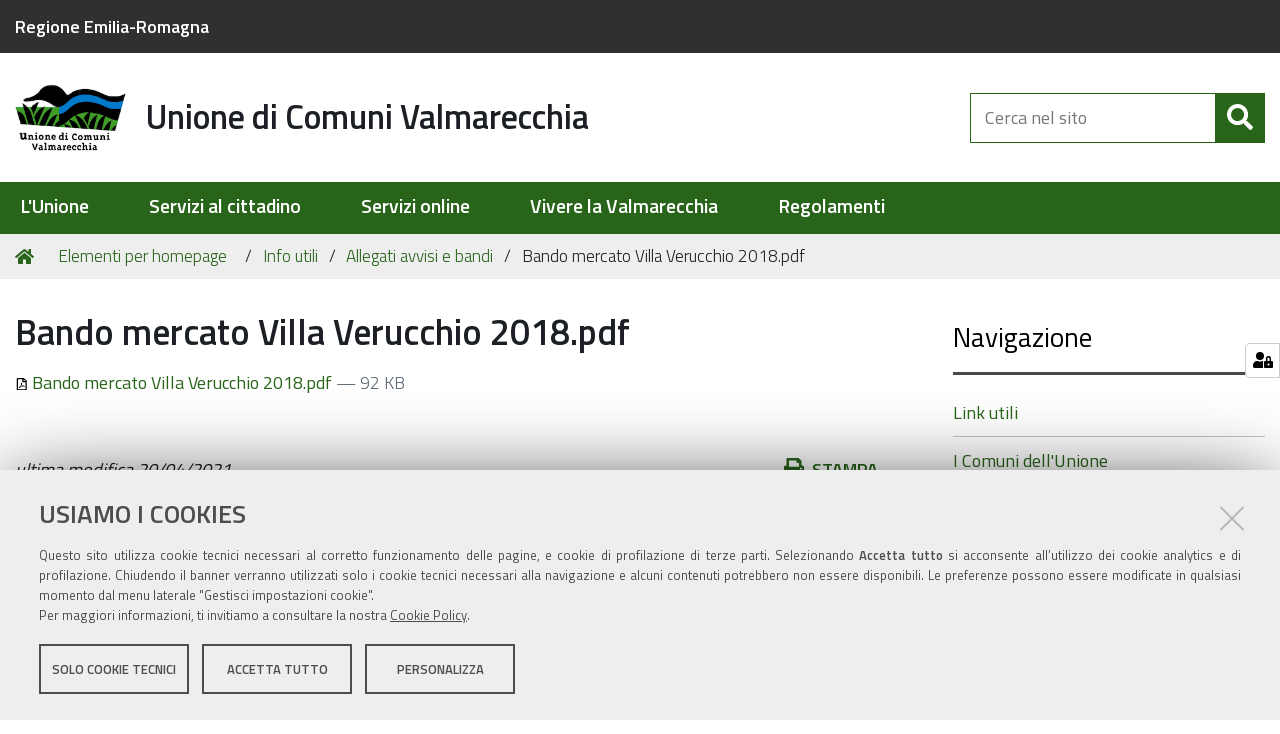

--- FILE ---
content_type: text/html;charset=utf-8
request_url: https://www.vallemarecchia.it/elementi-per-homepage/info-utili/allegati-avvisi-e-bandi/bando-mercato-villa-verucchio-2018.pdf/view
body_size: 5934
content:
<!DOCTYPE html>
<html xmlns="http://www.w3.org/1999/xhtml" lang="it-it" xml:lang="it-it">
  <head><meta http-equiv="Content-Type" content="text/html; charset=UTF-8" /><link rel="stylesheet" href="https://www.vallemarecchia.it/++resource++redturtle.chefcookie/styles.css?v=0.2.3" /><link rel="canonical" href="https://www.vallemarecchia.it/elementi-per-homepage/info-utili/allegati-avvisi-e-bandi/bando-mercato-villa-verucchio-2018.pdf" /><link rel="search" href="https://www.vallemarecchia.it/@@search" title="Cerca nel sito" /><link rel="stylesheet" type="text/css" href="https://www.vallemarecchia.it/++plone++production/++unique++2020-04-10T16:15:57.909339/default.css" data-bundle="production" /><link rel="stylesheet" type="text/css" href="https://www.vallemarecchia.it/++theme++kute-agid-theme/css/kutethemeagid-bundle.css?version=2019-11-26%2000%3A00%3A00.000001" data-bundle="kute-theme-agid-bundle" /><link rel="stylesheet" type="text/css" href="https://www.vallemarecchia.it/++resource++redturtle.tiles.management/tiles-management-compiled.css?version=2019-04-02%2009%3A55%3A57.872046" data-bundle="redturtle-tiles-management" /><link rel="stylesheet" type="text/css" href="https://www.vallemarecchia.it/++plone++redturtle-patterns-slider/++unique++2018-11-20%2010%3A55%3A18.191248/build/redturtle-patterns-slider-bundle-compiled.min.css" data-bundle="redturtle-patterns-slider-bundle" /><link rel="stylesheet" type="text/css" href="https://www.vallemarecchia.it/++theme++unionevallemarecchia-plonetheme/css/unionevallemarecchiaplonetheme-bundle.css?version=2024-10-21%2010%3A37%3A59.555404" data-bundle="unionevallemarecchia-plonetheme-bundle" /><script type="text/javascript" src="https://www.vallemarecchia.it/++resource++redturtle.chefcookie/chefcookie/chefcookie.min.js?v=0.2.3"></script><script type="text/javascript" src="https://www.vallemarecchia.it/++resource++redturtle.chefcookie/redturtle_chefcookie.js?v=0.2.3"></script><script type="text/javascript" src="https://www.vallemarecchia.it/cookie_config.js?v=0.2.3"></script><script type="text/javascript">PORTAL_URL = 'https://www.vallemarecchia.it';</script><script type="text/javascript" src="https://www.vallemarecchia.it/++plone++production/++unique++2020-04-10T16:15:57.909339/default.js" data-bundle="production"></script><script type="text/javascript" src="https://www.vallemarecchia.it/++theme++design.plone.theme/js/dist/design-plone-theme-bundle-compiled.min.js?version=2019-07-26%2009%3A14%3A00.970764" data-bundle="design-plone-theme-js-bundle"></script><script type="text/javascript" src="https://www.vallemarecchia.it/++resource++redturtle.tiles.management/tiles-management-compiled.js?version=2019-04-02%2009%3A55%3A57.872046" data-bundle="redturtle-tiles-management"></script><script type="text/javascript" src="https://www.vallemarecchia.it/++plone++redturtle-patterns-slider/++unique++2018-11-20%2010%3A55%3A18.191248/build/redturtle-patterns-slider-bundle-compiled.js" data-bundle="redturtle-patterns-slider-bundle"></script><script type="text/javascript" src="https://www.vallemarecchia.it/++theme++design.plone.theme/js/dist/design-plone-theme-icons-bundle.min.js?version=2019-07-26%2009%3A14%3A00.970764" data-bundle="design-plone-theme-icons-bundle"></script><script type="text/javascript" src="https://www.vallemarecchia.it/++theme++kute-agid-theme/js/dist/kutethemeagid.min.js?version=2019-11-26%2000%3A00%3A00.000001" data-bundle="kute-theme-agid-js-bundle"></script>
    <title>Bando mercato Villa Verucchio 2018.pdf — Unione di Comuni Valmarecchia</title>
    <link rel="shortcut icon" type="image/x-icon" href="/++theme++unionevallemarecchia-plonetheme/favicon.ico" />
    <link rel="apple-touch-icon" href="/++theme++unionevallemarecchia-plonetheme/unionevallemarecchia-apple-touch-icon.png" />
    <link rel="apple-touch-icon" sizes="144x144" href="/++theme++unionevallemarecchia-plonetheme/unionevallemarecchia-apple-touch-icon-144x144-precomposed.png" />
    <link rel="apple-touch-icon" sizes="114x114" href="/++theme++unionevallemarecchia-plonetheme/unionevallemarecchia-apple-touch-icon-114x114-precomposed.png" />
    <link rel="apple-touch-icon" sizes="72x72" href="/++theme++unionevallemarecchia-plonetheme/unionevallemarecchia-apple-touch-icon-72x72-precomposed.png" />
    <link rel="apple-touch-icon" sizes="57x57" href="/++theme++unionevallemarecchia-plonetheme/unionevallemarecchia-apple-touch-icon-57x57-precomposed.png" />
    <link rel="apple-touch-icon" href="/++theme++unionevallemarecchia-plonetheme/unionevallemarecchia-apple-touch-icon-precomposed.png" />


    <script src="/++theme++unionevallemarecchia-plonetheme/js/fontawesome.22e75ec526.js"></script>

    <link href="/++theme++unionevallemarecchia-plonetheme/css/TitilliumWeb.css" rel="stylesheet" />

  <meta content="summary" name="twitter:card" /><meta content="Unione di Comuni Valmarecchia" property="og:site_name" /><meta content="Bando mercato Villa Verucchio 2018.pdf" property="og:title" /><meta content="website" property="og:type" /><meta content="" property="og:description" /><meta content="https://www.vallemarecchia.it/elementi-per-homepage/info-utili/allegati-avvisi-e-bandi/bando-mercato-villa-verucchio-2018.pdf/view" property="og:url" /><meta content="https://www.vallemarecchia.it/@@site-logo/logo.png" property="og:image" /><meta content="image/png" property="og:image:type" /><meta name="viewport" content="width=device-width, initial-scale=1.0" /><meta name="generator" content="Plone - http://plone.com" /><style>
          .allerta-meteo a{
            font-size:1.9rem;
          }
          .allerta-meteo h5{
            font-size:1.5rem !important;
          }
      </style></head>
  <body id="visual-portal-wrapper" class="frontend icons-off portaltype-file section-elementi-per-homepage site-Plone subsection-info-utili subsection-info-utili-allegati-avvisi-e-bandi subsection-info-utili-allegati-avvisi-e-bandi-bando-mercato-villa-verucchio-2018.pdf template-file_view thumbs-on userrole-anonymous viewpermission-view" dir="ltr" data-i18ncatalogurl="https://www.vallemarecchia.it/plonejsi18n" data-view-url="https://www.vallemarecchia.it/elementi-per-homepage/info-utili/allegati-avvisi-e-bandi/bando-mercato-villa-verucchio-2018.pdf/view" data-pat-plone-modal="{&quot;actionOptions&quot;: {&quot;displayInModal&quot;: false}}" data-portal-url="https://www.vallemarecchia.it" data-pat-pickadate="{&quot;date&quot;: {&quot;selectYears&quot;: 200}, &quot;time&quot;: {&quot;interval&quot;: 5 } }" data-base-url="https://www.vallemarecchia.it/elementi-per-homepage/info-utili/allegati-avvisi-e-bandi/bando-mercato-villa-verucchio-2018.pdf">

    


    <header id="portal-top">
      <div class="skip-link-wrapper">
    <a accesskey="2" class="skip-link skip-link-content" href="#content">Vai al Contenuto</a>
    <a accesskey="6" class="skip-link skip-link-navigation" href="#portal-mainnavigation">Vai alla navigazione del sito</a>
</div>

<div id="header-banner">
    <div class="header-banner-inner">
        <div class="header-banner-owner">
          <a href="http://www.regione.emilia-romagna.it/">Regione Emilia-Romagna</a>
        </div>
        
        
        
    </div>
</div>

<div id="portal-header"><a id="portal-logo" title="Unione di Comuni Valmarecchia" href="https://www.vallemarecchia.it">
    <img src="https://www.vallemarecchia.it/@@site-logo/logo.png" alt="Unione di Comuni Valmarecchia" title="Unione di Comuni Valmarecchia" /><span>Unione di Comuni Valmarecchia</span></a><div class="search-social-wrapper no-social-links"><div id="portal-searchbox">

    <form id="searchGadget_form" action="https://www.vallemarecchia.it/@@search" role="search" data-pat-livesearch="ajaxUrl:https://www.vallemarecchia.it/@@ajax-search" class="">

        <div class="LSBox">
          <label class="hiddenStructure" for="searchGadget">Cerca nel sito</label>

          <input name="SearchableText" type="text" size="18" id="searchGadget" title="Cerca nel sito" placeholder="Cerca nel sito" class="searchField" />

          <button class="search-button" type="submit" aria-label="Cerca" title="Cerca">
          </button>

        </div>
    </form>

</div><button id="search-toggle" aria-controls="portal-searchbox" aria-label="Apri/chiudi ricerca" title="Apri/chiudi ricerca"><i class="fas fa-search"></i><span class="close-icon"></span><span class="sr-only">SEARCH</span></button><div class="plone-navbar-header"><button type="button" class="plone-navbar-toggle" aria-controls="portal-mainnavigation" aria-expanded="false"><span class="sr-only">Toggle navigation</span><i class="fas fa-bars"></i></button></div></div></div>

    </header>

    <div id="portal-mainnavigation">

  <p class="hiddenStructure">Sezioni</p>
  <nav class="plone-navbar" id="portal-globalnav-wrapper">
    <div class="container">
      <div class="plone-collapse plone-navbar-collapse" id="portal-globalnav-collapse">
        <div class="globalnavClose">
          <button id="globalnav-close" aria-controls="portal-mainnavigation" aria-label="Esci dalla navigazione" title="Esci dalla navigazione">
            <span aria-hidden="true" class="icon"></span>
            <span class="sr-only">chiudi</span>
          </button>
        </div>
        <ul class="plone-nav plone-navbar-nav" id="portal-globalnav">
            
              <li id="portaltab-unione">
                  <a href="https://www.vallemarecchia.it/unione" title="">L'Unione</a>
              </li>
            
              <li id="portaltab-servizi">
                  <a href="https://www.vallemarecchia.it/servizi" title="">Servizi al cittadino</a>
              </li>
            
              <li id="portaltab-servizi-online">
                  <a href="https://www.vallemarecchia.it/servizi-online" title="albero con cartelle di lavoro">Servizi online</a>
              </li>
            
              <li id="portaltab-vivere-valmarecchia">
                  <a href="https://www.vallemarecchia.it/vivere-valmarecchia" title="">Vivere la Valmarecchia</a>
              </li>
            
              <li id="portaltab-regolamenti">
                  <a href="https://www.vallemarecchia.it/regolamenti" title="">Regolamenti</a>
              </li>
            
        </ul>
      </div>
    </div>
  </nav>


</div>

    <aside id="global_statusmessage">
      

      <div>
      </div>
    </aside>

    <div id="viewlet-above-content"><nav id="portal-breadcrumbs" class="plone-breadcrumb">
  <div class="container">
    <span id="breadcrumbs-you-are-here" class="hiddenStructure">Tu sei qui:</span>
    <ol aria-labelledby="breadcrumbs-you-are-here">
      <li id="breadcrumbs-home">
        <a href="https://www.vallemarecchia.it">Home</a>
      </li>
      <li id="breadcrumbs-1">
        
          <a href="https://www.vallemarecchia.it/elementi-per-homepage">Elementi per homepage</a>
          
        
      </li>
      <li id="breadcrumbs-2">
        
          <a href="https://www.vallemarecchia.it/elementi-per-homepage/info-utili">Info utili</a>
          
        
      </li>
      <li id="breadcrumbs-3">
        
          <a href="https://www.vallemarecchia.it/elementi-per-homepage/info-utili/allegati-avvisi-e-bandi">Allegati avvisi e bandi</a>
          
        
      </li>
      <li id="breadcrumbs-4">
        
          
          <span id="breadcrumbs-current">Bando mercato Villa Verucchio 2018.pdf</span>
        
      </li>
    </ol>
  </div>
</nav>

</div>

    <div id="column-wrapper" class="with-column-two"><article id="portal-column-content">

      

      <div>


        

        <article id="content">

          

          <header>
            <div id="viewlet-above-content-title"><span id="social-tags-body" style="display: none" itemscope="" itemtype="http://schema.org/WebPage">
  <span itemprop="name">Bando mercato Villa Verucchio 2018.pdf</span>
  <span itemprop="description"></span>
  <span itemprop="url">https://www.vallemarecchia.it/elementi-per-homepage/info-utili/allegati-avvisi-e-bandi/bando-mercato-villa-verucchio-2018.pdf/view</span>
  <span itemprop="image">https://www.vallemarecchia.it/@@site-logo/logo.png</span>
</span>
</div>
            
                <h1 class="documentFirstHeading">Bando mercato Villa Verucchio 2018.pdf</h1>
            
            <div id="viewlet-below-content-title"></div>

            
                
            
          </header>

          <div id="viewlet-above-content-body"></div>
          <div id="content-core">
            

  <p>
    <a href="https://www.vallemarecchia.it/elementi-per-homepage/info-utili/allegati-avvisi-e-bandi/bando-mercato-villa-verucchio-2018.pdf/@@download/file/Bando mercato Villa Verucchio 2018.pdf">
      <img border="0" src="++resource++mimetype.icons/++plone++design.plone.theme/icons/pdf.svg" alt="application/pdf" />
      Bando mercato Villa Verucchio 2018.pdf
    </a>
    <span class="discreet">
      — 92 KB</span>
  </p>

  

  

  



          </div>
          <div id="viewlet-below-content-body"></div>

          
        </article>

        


      </div>

      
      <footer>
        <div id="viewlet-below-content">

    <div class="visualClear"><!-- --></div>

    <div class="documentActions">
        

            <p class="hiddenStructure">Azioni sul documento</p>

            <ul>
                  <li id="document-action-print">
                      <a href="javascript:this.print();" title="">Stampa</a>
                  </li>
            </ul>
        

        

    </div>


<div class="documentByLine" id="plone-document-byline">
  

  
  

  <span class="documentModified">
    <span>ultima modifica</span>
    <span class="pat-moment" data-pat-moment="format:calendar;">2021-04-20T08:24:51+01:00</span>
  </span>
  

  

  

  

</div>








</div>
      </footer>
    </article><aside id="portal-column-two">
      
        
<div class="portletWrapper" id="portletwrapper-706c6f6e652e7269676874636f6c756d6e0a636f6e746578740a2f506c6f6e650a6e61766967617a696f6e65" data-portlethash="706c6f6e652e7269676874636f6c756d6e0a636f6e746578740a2f506c6f6e650a6e61766967617a696f6e65">
<aside class="portlet portletNavigationTree" role="navigation">

    <header class="portletHeader">
        <a href="https://www.vallemarecchia.it/sitemap" class="tile">Navigazione</a>
    </header>

    <nav class="portletContent lastItem">
        <ul class="navTree navTreeLevel0">
            
            



<li class="navTreeItem visualNoMarker navTreeFolderish section-link-utili">

    

        <a href="https://www.vallemarecchia.it/elementi-per-homepage/link-utili" title="" class="state-published navTreeFolderish contenttype-folder">

             

            

            Link utili
        </a>
        

    
</li>

<li class="navTreeItem visualNoMarker navTreeFolderish section-i-comuni-dellunione">

    

        <a href="https://www.vallemarecchia.it/elementi-per-homepage/i-comuni-dellunione" title="" class="state-published navTreeFolderish contenttype-folder">

             

            

            I Comuni dell'Unione
        </a>
        

    
</li>

<li class="navTreeItem visualNoMarker navTreeItemInPath navTreeFolderish section-info-utili">

    

        <a href="https://www.vallemarecchia.it/elementi-per-homepage/info-utili" title="" class="state-published navTreeItemInPath navTreeFolderish contenttype-folder">

             

            

            Info utili
        </a>
        
            <ul class="navTree navTreeLevel1">
                



<li class="navTreeItem visualNoMarker section-201cpatto-per-la-casa-unione-valmarecchia201d">

    

        <a href="https://www.vallemarecchia.it/elementi-per-homepage/info-utili/201cpatto-per-la-casa-unione-valmarecchia201d" title="L'istruttoria pubblica è in programma per lunedì 29 dicembre 2025 alle ore 9,30 da remoto" class="state-published contenttype-news-item">

             

            

            “Patto per la casa Unione Valmarecchia”
        </a>
        

    
</li>

<li class="navTreeItem visualNoMarker navTreeItemInPath navTreeFolderish section-allegati-avvisi-e-bandi">

    

        <a href="https://www.vallemarecchia.it/elementi-per-homepage/info-utili/allegati-avvisi-e-bandi" title="" class="state-published navTreeItemInPath navTreeFolderish contenttype-folder">

             

            

            Allegati avvisi e bandi
        </a>
        
            <ul class="navTree navTreeLevel2">
                



<li class="navTreeItem visualNoMarker navTreeCurrentNode section-bando-mercato-villa-verucchio-2018-pdf">

    

        <a href="https://www.vallemarecchia.it/elementi-per-homepage/info-utili/allegati-avvisi-e-bandi/bando-mercato-villa-verucchio-2018.pdf/view" title="" class="state-missing-value navTreeCurrentItem navTreeCurrentNode contenttype-file">

             <img class="mime-icon" href="https://www.vallemarecchia.it/elementi-per-homepage/info-utili/allegati-avvisi-e-bandi/bando-mercato-villa-verucchio-2018.pdf/view" src="/Plone/++plone++design.plone.theme/icons/pdf.svg" />

            

            Bando mercato Villa Verucchio 2018.pdf
        </a>
        

    
</li>




            </ul>
        

    
</li>




            </ul>
        

    
</li>




        </ul>
    </nav>
</aside>


</div>

<div class="portletWrapper" id="portletwrapper-706c6f6e652e7269676874636f6c756d6e0a636f6e746578740a2f506c6f6e650a736f6369616c" data-portlethash="706c6f6e652e7269676874636f6c756d6e0a636f6e746578740a2f506c6f6e650a736f6369616c">

<section class="portlet rerPortletAdvancedStatic placeholder-portlet">
    <header class="portletHeader">
      <span class="headerImg" style="background-image:url()">
      </span>

      <h4 class="portlet-header">
        Social
      </h4>

    </header>

    <section class="portletContent">
        <p>Da nascondere</p>
    </section>

    
</section>
</div>


      
    </aside></div>

    

    
    

    

    <footer id="portal-footer-wrapper">
      <div class="portal-footer">
    
<div class="portletWrapper" id="portletwrapper-706c6f6e652e666f6f746572706f72746c6574730a636f6e746578740a2f506c6f6e650a7265722d706f72746c65742d616476616e6365642d7374617469632d34" data-portlethash="706c6f6e652e666f6f746572706f72746c6574730a636f6e746578740a2f506c6f6e650a7265722d706f72746c65742d616476616e6365642d7374617469632d34"><div class="portlet rerPortletAdvancedStatic footer-logo"><p><img src="https://www.vallemarecchia.it/elementi-per-homepage/logo_footer.png/@@images/735954c0-8ebd-4db0-b1ad-3e0100229df0.png" title="Logo footer" alt="Unione di Comuni Valmarecchia" class="image-inline" /></p></div>


</div>

<div class="portletWrapper" id="portletwrapper-706c6f6e652e666f6f746572706f72746c6574730a636f6e746578740a2f506c6f6e650a7265722d706f72746c65742d616476616e6365642d737461746963" data-portlethash="706c6f6e652e666f6f746572706f72746c6574730a636f6e746578740a2f506c6f6e650a7265722d706f72746c65742d616476616e6365642d737461746963"><div class="portlet rerPortletAdvancedStatic colonna-1-di-4"><h4>CONTATTI</h4>
<p>Piazza Bramante 11 - 47863 - Novafeltria (RN)<br />Tel. 0541/920.442 <br />Fax. 0541/922. 214 </p>
<p>C.F. 91120860407<br />Partita Iva 04121430401</p>
<p><a href="mailto:unionecomuni@vallemarecchia.it" title="invia una email all'unione">unionecomuni@vallemarecchia.it</a><br /><a href="mailto:unione.valmarecchia@legalmail.it" title="posta elettronica certificata">unione.valmarecchia@legalmail.it</a></p></div>


</div>

<div class="portletWrapper" id="portletwrapper-706c6f6e652e666f6f746572706f72746c6574730a636f6e746578740a2f506c6f6e650a7265722d706f72746c65742d616476616e6365642d7374617469632d31" data-portlethash="706c6f6e652e666f6f746572706f72746c6574730a636f6e746578740a2f506c6f6e650a7265722d706f72746c65742d616476616e6365642d7374617469632d31"><div class="portlet rerPortletAdvancedStatic colonna-1-di-4"><h4>TRASPARENZA</h4>
<ul>
<li><a href="http://unionevallemarecchia.trasparenza-valutazione-merito.it/" target="_blank" rel="noopener noreferrer">Amministrazione trasparente</a></li>
<li><a href="http://ww2.gazzettaamministrativa.it/opencms/opencms/_gazzetta_amministrativa/amministrazione_trasparente/_emilia_romagna/_unione_dei_comuni_valle_del_marecchia" target="_blank" rel="noopener noreferrer">Gazzetta amministrativa</a></li>
<li><a href="http://unionevallemarecchia.trasparenza-valutazione-merito.it/web/trasparenza/albo-pretorio" target="_blank" rel="noopener noreferrer">Albo pretorio e atti amministrativi</a></li>
<li><a href="https://www.vallemarecchia.it/bandi-di-gara/bandi" target="_blank" rel="noopener noreferrer">Bandi di gara</a></li>
<li><a href="https://www.vallemarecchia.it/concorsi/concorsi" target="_blank" rel="noopener noreferrer">Concorsi</a></li>
<li><a href="https://www.vallemarecchia.it/regolamenti/regolamenti" target="_blank" rel="noopener noreferrer">Regolamenti</a></li>
<li><a href="http://bi42bdap.mef.gov.it/BOE/OpenDocument/opendoc/openDocument.jsp?modalita=link&amp;iDocID=FgAUHFlfxgsAFwYAAACHAiUbeOO1D67w&amp;T=BusinessObject&amp;sIDType=CUID&amp;noDetailsPanel=true&amp;X_Ente=91120860407&amp;token=10.38.38.95:6400@33711580JSb2waUM8hnGAAuYLjpS8M633711518J5JCcHQFFoGJfUQXvHu6pWC" target="_blank" rel="noopener noreferrer" title="Banca dati delle Amministrazioni pubbliche (BDAP) - L. 190/2012 art. 1, c. 32">Banca dati BDAP</a></li>
</ul>
<h4> CO-PROGETTAZIONE</h4>
<ul>
<li><a href="https://www.vallemarecchia.it/servizi/realizzazione-della-casa-della-salute-di-novafeltria" target="_blank" rel="noopener noreferrer">FEASR</a></li>
</ul></div>


</div>

<div class="portletWrapper" id="portletwrapper-706c6f6e652e666f6f746572706f72746c6574730a636f6e746578740a2f506c6f6e650a7265722d706f72746c65742d616476616e6365642d7374617469632d32" data-portlethash="706c6f6e652e666f6f746572706f72746c6574730a636f6e746578740a2f506c6f6e650a7265722d706f72746c65742d616476616e6365642d7374617469632d32">

<section class="portlet rerPortletAdvancedStatic colonna-1-di-4">
    <header class="portletHeader titleless">
      <span class="headerImg" style="background-image:url()">
      </span>

      

    </header>

    <section class="portletContent">
        <h4>SITI TEMATICI</h4>
<ul>
<li><a href="https://www.vallemarecchia.it/servizi/protezione-civile" target="_blank" rel="noopener noreferrer">Protezione Civile</a></li>
<li><a href="http://www.vallimarecchiaeconca.it/" target="_blank" rel="noopener noreferrer">GAL Valli Marecchia e Conca</a></li>
<li><a href="http://www.riviera.rimini.it/info/malatesta-montefeltro" target="_blank" rel="noopener noreferrer">Malatesta &amp; Montefeltro</a></li>
<li><a href="http://servizimoka.regione.emilia-romagna.it/appFlex/sentieriweb.html">Rete escursionistica Emilia Romagna</a></li>
<li><a href="http://cetcomunitaeducante.it" target="_blank" rel="noopener noreferrer">Comunità Educativa Territoriale</a></li>
<li><a href="http://www.informafamiglie.it/valle-del-marecchia/servizi-alle-famiglie/servizi-alle-famiglie" target="_blank" rel="noopener noreferrer">Centro per le Famiglie</a></li>
<li><a href="https://www.vallemarecchia.it/servizi/sociali/servizio-civile-nazionale" target="_blank" rel="noopener noreferrer">Servizio Civile Universale</a></li>
</ul>
    </section>

    
</section>
</div>

<div class="portletWrapper" id="portletwrapper-706c6f6e652e666f6f746572706f72746c6574730a636f6e746578740a2f506c6f6e650a7265722d706f72746c65742d616476616e6365642d7374617469632d35" data-portlethash="706c6f6e652e666f6f746572706f72746c6574730a636f6e746578740a2f506c6f6e650a7265722d706f72746c65742d616476616e6365642d7374617469632d35">

<section class="portlet rerPortletAdvancedStatic colonna-1-di-4">
    <header class="portletHeader titleless">
      <span class="headerImg" style="background-image:url()">
      </span>

      

    </header>

    <section class="portletContent">
        <h4>LINK UTILI</h4>
<ul>
<li><a href="http://protezionecivile.regione.emilia-romagna.it/servizi/allerte-avvisi-protezione-civile" target="_blank">Allerte meteo Protezione Civile E.R.</a></li>
<li><a href="https://servizimoka.regione.emilia-romagna.it/AutPaes/" target="_blank">Elenchi autorizzazioni paesaggistiche</a></li>
<li><a href="http://www.arpa.emr.it/rimini/" target="_blank">Arpa</a></li>
<li><a href="http://www.aspvallonimarecchia.it/" target="_blank">ASP Valle del Marecchia</a></li>
<li><a href="http://www.ausl.rn.it/" target="_blank">Ausl</a></li>
<li><a href="http://www.riminieconomia.it/" target="_blank">Camera di Commercio</a></li>
<li><a href="http://www.prefettura.it/rimini" target="_blank">Prefettura</a></li>
<li><a href="http://www.provincia.rimini.it/" target="_blank">Provincia</a></li>
<li><a href="http://questure.poliziadistato.it/Rimini/orari-5-695-1-1.htm" target="_blank">Questura</a></li>
<li><a href="http://www.regione.emilia-romagna.it/" target="_blank">Regione</a></li>
<li><a href="https://www.vallemarecchia.it/elementi-per-homepage/link-utili/link-utili">Altri link</a></li>
</ul>
    </section>

    
</section>
</div>

<div class="portletWrapper" id="portletwrapper-706c6f6e652e666f6f746572706f72746c6574730a636f6e746578740a2f506c6f6e650a7265722d706f72746c65742d616476616e6365642d7374617469632d33" data-portlethash="706c6f6e652e666f6f746572706f72746c6574730a636f6e746578740a2f506c6f6e650a7265722d706f72746c65742d616476616e6365642d7374617469632d33">

<section class="portlet rerPortletAdvancedStatic footer-actions">
    <header class="portletHeader titleless">
      <span class="headerImg" style="background-image:url()">
      </span>

      

    </header>

    <section class="portletContent">
        <hr />
<ul>
<li><a href="https://www.vallemarecchia.it/../sitemap">Mappa del sito</a></li>
<li><a href="https://www.vallemarecchia.it/../policy">Privacy policy</a></li>
<li><a href="https://www.vallemarecchia.it/../note-legali">Note legali</a></li>
<li><a href="https://www.vallemarecchia.it/../accessibility-info">Accessibilità</a></li>
<li><a href="https://form.agid.gov.it/view/0dbb8510-0e24-11f0-8ea1-f5c194af99d0" target="_blank" rel="noopener noreferrer" title="Dichiarazione di accessibilità">Dichiarazione di accessibilità</a></li>
<li><a href="https://www.vallemarecchia.it/../login">Area riservata</a></li>
<li><a href="http://www.redturtle.it" target="_blank" rel="noopener noreferrer" title="Realizzato con Kutè da RedTurtle">Credits</a></li>
</ul>
    </section>

    
</section>
</div>


</div>


    </footer><a href="javascript:" aria-hidden="true" id="return-to-top" title="Return to top" style="display: none"><i class="fas fa-chevron-up"></i></a>

  </body>
</html>

--- FILE ---
content_type: text/css
request_url: https://www.vallemarecchia.it/++theme++unionevallemarecchia-plonetheme/css/unionevallemarecchiaplonetheme-bundle.css?version=2024-10-21%2010%3A37%3A59.555404
body_size: 51938
content:
/*!
 * Bootstrap v3.3.5 (http://getbootstrap.com)
 * Copyright 2011-2015 Twitter, Inc.
 * Licensed under MIT (https://github.com/twbs/bootstrap/blob/master/LICENSE)
 *//*! normalize.css v3.0.3 | MIT License | github.com/necolas/normalize.css */html{font-family:sans-serif;-ms-text-size-adjust:100%;-webkit-text-size-adjust:100%}body{margin:0}article,aside,details,figcaption,figure,footer,header,hgroup,main,menu,nav,section,summary{display:block}audio,canvas,progress,video{display:inline-block;vertical-align:baseline}audio:not([controls]){display:none;height:0}[hidden],template{display:none}a{background-color:transparent}a:active,a:hover{outline:0}abbr[title]{border-bottom:1px dotted}b,strong{font-weight:bold}dfn{font-style:italic}h1{font-size:2em;margin:0.67em 0}mark{background:#ff0;color:#000}small{font-size:80%}sub,sup{font-size:75%;line-height:0;position:relative;vertical-align:baseline}sup{top:-0.5em}sub{bottom:-0.25em}img{border:0}svg:not(:root){overflow:hidden}figure{margin:1em 40px}hr{-webkit-box-sizing:content-box;box-sizing:content-box;height:0}pre{overflow:auto}code,kbd,pre,samp{font-family:monospace, monospace;font-size:1em}button,input,optgroup,select,textarea{color:inherit;font:inherit;margin:0}button{overflow:visible}button,select{text-transform:none}button,html input[type="button"],input[type="reset"],input[type="submit"]{-webkit-appearance:button;cursor:pointer}button[disabled],html input[disabled]{cursor:default}button::-moz-focus-inner,input::-moz-focus-inner{border:0;padding:0}input{line-height:normal}input[type='checkbox'],input[type='radio']{-webkit-box-sizing:border-box;box-sizing:border-box;padding:0}input[type='number']::-webkit-inner-spin-button,input[type='number']::-webkit-outer-spin-button{height:auto}input[type='search']{-webkit-appearance:textfield;-webkit-box-sizing:content-box;box-sizing:content-box}input[type='search']::-webkit-search-cancel-button,input[type='search']::-webkit-search-decoration{-webkit-appearance:none}fieldset{border:1px solid #c0c0c0;margin:0 2px;padding:0.35em 0.625em 0.75em}legend{border:0;padding:0}textarea{overflow:auto}optgroup{font-weight:bold}table{border-collapse:collapse;border-spacing:0}td,th{padding:0}/*! Source: https://github.com/h5bp/html5-boilerplate/blob/master/src/css/main.css */@media print{*,*:before,*:after{background:transparent !important;color:#000 !important;-webkit-box-shadow:none !important;box-shadow:none !important;text-shadow:none !important}a,a:visited{text-decoration:underline}a[href]:after{content:" (" attr(href) ")"}abbr[title]:after{content:" (" attr(title) ")"}a[href^='#']:after,a[href^='javascript:']:after{content:''}pre,blockquote{border:1px solid #999;page-break-inside:avoid}thead{display:table-header-group}tr,img{page-break-inside:avoid}img{max-width:100% !important}p,h2,h3{orphans:3;widows:3}h2,h3{page-break-after:avoid}.navbar{display:none}.btn>.caret,.dropup>.btn>.caret{border-top-color:#000 !important}.label{border:1px solid #000}.table{border-collapse:collapse !important}.table td,.table th{background-color:#fff !important}.table-bordered th,.table-bordered td{border:1px solid #ddd !important}}*{-webkit-box-sizing:border-box;box-sizing:border-box}*:before,*:after{-webkit-box-sizing:border-box;box-sizing:border-box}html{font-size:10px;-webkit-tap-highlight-color:rgba(0,0,0,0)}body{font-family:"Titillium Web","Helvetica Neue",Helvetica,Arial,sans-serif;font-size:18px;line-height:1.5;color:#1c2024;background-color:#fff}input,button,select,textarea{font-family:inherit;font-size:inherit;line-height:inherit}a{color:#cb1d15;text-decoration:none}a:hover,a:focus{color:#9d1610;text-decoration:none}a:focus{outline:thin dotted;outline:5px auto -webkit-focus-ring-color;outline-offset:-2px}figure{margin:0}img{vertical-align:middle}.img-responsive{display:block;max-width:100%;height:auto}.img-rounded{border-radius:6px}.img-thumbnail{padding:4px;line-height:1.5;background-color:#fff;border:1px solid #ddd;border-radius:4px;-webkit-transition:all 0.2s ease-in-out;transition:all 0.2s ease-in-out;display:inline-block;max-width:100%;height:auto}.img-circle{border-radius:50%}hr{margin-top:27px;margin-bottom:27px;border:0;border-top:1px solid #ccc}.sr-only{position:absolute;width:1px;height:1px;margin:-1px;padding:0;overflow:hidden;clip:rect(0, 0, 0, 0);border:0}.sr-only-focusable:active,.sr-only-focusable:focus{position:static;width:auto;height:auto;margin:0;overflow:visible;clip:auto}[role='button']{cursor:pointer}h1,h2,h3,h4,h5,h6,.h1,.h2,.h3,.h4,.h5,.h6{font-family:inherit;font-weight:600;line-height:1.3;color:inherit}h1 small,h1 .small,h2 small,h2 .small,h3 small,h3 .small,h4 small,h4 .small,h5 small,h5 .small,h6 small,h6 .small,.h1 small,.h1 .small,.h2 small,.h2 .small,.h3 small,.h3 .small,.h4 small,.h4 .small,.h5 small,.h5 .small,.h6 small,.h6 .small{font-weight:normal;line-height:1;color:#777}h1,.h1,h2,.h2,h3,.h3{margin-top:27px;margin-bottom:13.5px}h1 small,h1 .small,.h1 small,.h1 .small,h2 small,h2 .small,.h2 small,.h2 .small,h3 small,h3 .small,.h3 small,.h3 .small{font-size:65%}h4,.h4,h5,.h5,h6,.h6{margin-top:13.5px;margin-bottom:13.5px}h4 small,h4 .small,.h4 small,.h4 .small,h5 small,h5 .small,.h5 small,.h5 .small,h6 small,h6 .small,.h6 small,.h6 .small{font-size:75%}h1,.h1{font-size:36px}h2,.h2{font-size:28px}h3,.h3{font-size:24px}h4,.h4{font-size:20px}h5,.h5{font-size:18px}h6,.h6{font-size:18px}p{margin:0 0 13.5px}.lead{margin-bottom:27px;font-size:20px;font-weight:300;line-height:1.4}@media (min-width: 768px){.lead{font-size:27px}}small,.small{font-size:88%}mark,.mark{background-color:#fcf8e3;padding:0.2em}.text-left{text-align:left}.text-right{text-align:right}.text-center{text-align:center}.text-justify{text-align:justify}.text-nowrap{white-space:nowrap}.text-lowercase{text-transform:lowercase}.text-uppercase,.initialism{text-transform:uppercase}.text-capitalize{text-transform:capitalize}.text-muted{color:#777}.text-primary{color:#cb1d15}a.text-primary:hover,a.text-primary:focus{color:#9d1610}.text-success{color:#3c763d}a.text-success:hover,a.text-success:focus{color:#2b542c}.text-info{color:#31708f}a.text-info:hover,a.text-info:focus{color:#245269}.text-warning{color:#8a6d3b}a.text-warning:hover,a.text-warning:focus{color:#66512c}.text-danger{color:#a94442}a.text-danger:hover,a.text-danger:focus{color:#843534}.bg-primary{color:#fff}.bg-primary{background-color:#cb1d15}a.bg-primary:hover,a.bg-primary:focus{background-color:#9d1610}.bg-success{background-color:#dff0d8}a.bg-success:hover,a.bg-success:focus{background-color:#c1e2b3}.bg-info{background-color:#d9edf7}a.bg-info:hover,a.bg-info:focus{background-color:#afd9ee}.bg-warning{background-color:#fcf8e3}a.bg-warning:hover,a.bg-warning:focus{background-color:#f7ecb5}.bg-danger{background-color:#f2dede}a.bg-danger:hover,a.bg-danger:focus{background-color:#e4b9b9}.page-header{padding-bottom:12.5px;margin:54px 0 27px;border-bottom:1px solid #ccc}ul,ol{margin-top:0;margin-bottom:13.5px}ul ul,ul ol,ol ul,ol ol{margin-bottom:0}.list-unstyled{padding-left:0;list-style:none}.list-inline{padding-left:0;list-style:none;margin-left:-5px}.list-inline>li{display:inline-block;padding-left:5px;padding-right:5px}dl{margin-top:0;margin-bottom:27px}dt,dd{line-height:1.5}dt{font-weight:bold}dd{margin-left:0}.dl-horizontal dd:before,.dl-horizontal dd:after{content:' ';display:table}.dl-horizontal dd:after{clear:both}@media (min-width: 768px){.dl-horizontal dt{float:left;width:160px;clear:left;text-align:right;overflow:hidden;text-overflow:ellipsis;white-space:nowrap}.dl-horizontal dd{margin-left:180px}}abbr[title],abbr[data-original-title]{cursor:help;border-bottom:1px dotted #777}.initialism{font-size:90%}blockquote{padding:13.5px 27px;margin:0 0 27px;font-size:22.5px;border-left:5px solid #ccc}blockquote p:last-child,blockquote ul:last-child,blockquote ol:last-child{margin-bottom:0}blockquote footer,blockquote small,blockquote .small{display:block;font-size:80%;line-height:1.5;color:#777}blockquote footer:before,blockquote small:before,blockquote .small:before{content:'\2014 \00A0'}.blockquote-reverse,blockquote.pull-right{padding-right:15px;padding-left:0;border-right:5px solid #ccc;border-left:0;text-align:right}.blockquote-reverse footer:before,.blockquote-reverse small:before,.blockquote-reverse .small:before,blockquote.pull-right footer:before,blockquote.pull-right small:before,blockquote.pull-right .small:before{content:''}.blockquote-reverse footer:after,.blockquote-reverse small:after,.blockquote-reverse .small:after,blockquote.pull-right footer:after,blockquote.pull-right small:after,blockquote.pull-right .small:after{content:'\00A0 \2014'}address{margin-bottom:27px;font-style:normal;line-height:1.5}.container{margin-right:auto;margin-left:auto;padding-left:15px;padding-right:15px}.container:before,.container:after{content:' ';display:table}.container:after{clear:both}@media (min-width: 768px){.container{width:auto}}@media (min-width: 992px){.container{width:auto}}@media (min-width: 1300px){.container{width:1270px}}.container-fluid{margin-right:auto;margin-left:auto;padding-left:15px;padding-right:15px}.container-fluid:before,.container-fluid:after{content:' ';display:table}.container-fluid:after{clear:both}.row{margin-left:-15px;margin-right:-15px}.row:before,.row:after{content:' ';display:table}.row:after{clear:both}.col-xs-1,.col-sm-1,.col-md-1,.col-lg-1,.col-xs-2,.col-sm-2,.col-md-2,.col-lg-2,.col-xs-3,.col-sm-3,.col-md-3,.col-lg-3,.col-xs-4,.col-sm-4,.col-md-4,.col-lg-4,.col-xs-5,.col-sm-5,.col-md-5,.col-lg-5,.col-xs-6,.col-sm-6,.col-md-6,.col-lg-6,.col-xs-7,.col-sm-7,.col-md-7,.col-lg-7,.col-xs-8,.col-sm-8,.col-md-8,.col-lg-8,.col-xs-9,.col-sm-9,.col-md-9,.col-lg-9,.col-xs-10,.col-sm-10,.col-md-10,.col-lg-10,.col-xs-11,.col-sm-11,.col-md-11,.col-lg-11,.col-xs-12,.col-sm-12,.col-md-12,.col-lg-12{position:relative;min-height:1px;padding-left:15px;padding-right:15px}.col-xs-1,.col-xs-2,.col-xs-3,.col-xs-4,.col-xs-5,.col-xs-6,.col-xs-7,.col-xs-8,.col-xs-9,.col-xs-10,.col-xs-11,.col-xs-12{float:left}.col-xs-1{width:8.3333333333%}.col-xs-2{width:16.6666666667%}.col-xs-3{width:25%}.col-xs-4{width:33.3333333333%}.col-xs-5{width:41.6666666667%}.col-xs-6{width:50%}.col-xs-7{width:58.3333333333%}.col-xs-8{width:66.6666666667%}.col-xs-9{width:75%}.col-xs-10{width:83.3333333333%}.col-xs-11{width:91.6666666667%}.col-xs-12{width:100%}.col-xs-pull-0{right:auto}.col-xs-pull-1{right:8.3333333333%}.col-xs-pull-2{right:16.6666666667%}.col-xs-pull-3{right:25%}.col-xs-pull-4{right:33.3333333333%}.col-xs-pull-5{right:41.6666666667%}.col-xs-pull-6{right:50%}.col-xs-pull-7{right:58.3333333333%}.col-xs-pull-8{right:66.6666666667%}.col-xs-pull-9{right:75%}.col-xs-pull-10{right:83.3333333333%}.col-xs-pull-11{right:91.6666666667%}.col-xs-pull-12{right:100%}.col-xs-push-0{left:auto}.col-xs-push-1{left:8.3333333333%}.col-xs-push-2{left:16.6666666667%}.col-xs-push-3{left:25%}.col-xs-push-4{left:33.3333333333%}.col-xs-push-5{left:41.6666666667%}.col-xs-push-6{left:50%}.col-xs-push-7{left:58.3333333333%}.col-xs-push-8{left:66.6666666667%}.col-xs-push-9{left:75%}.col-xs-push-10{left:83.3333333333%}.col-xs-push-11{left:91.6666666667%}.col-xs-push-12{left:100%}.col-xs-offset-0{margin-left:0%}.col-xs-offset-1{margin-left:8.3333333333%}.col-xs-offset-2{margin-left:16.6666666667%}.col-xs-offset-3{margin-left:25%}.col-xs-offset-4{margin-left:33.3333333333%}.col-xs-offset-5{margin-left:41.6666666667%}.col-xs-offset-6{margin-left:50%}.col-xs-offset-7{margin-left:58.3333333333%}.col-xs-offset-8{margin-left:66.6666666667%}.col-xs-offset-9{margin-left:75%}.col-xs-offset-10{margin-left:83.3333333333%}.col-xs-offset-11{margin-left:91.6666666667%}.col-xs-offset-12{margin-left:100%}@media (min-width: 768px){.col-sm-1,.col-sm-2,.col-sm-3,.col-sm-4,.col-sm-5,.col-sm-6,.col-sm-7,.col-sm-8,.col-sm-9,.col-sm-10,.col-sm-11,.col-sm-12{float:left}.col-sm-1{width:8.3333333333%}.col-sm-2{width:16.6666666667%}.col-sm-3{width:25%}.col-sm-4{width:33.3333333333%}.col-sm-5{width:41.6666666667%}.col-sm-6{width:50%}.col-sm-7{width:58.3333333333%}.col-sm-8{width:66.6666666667%}.col-sm-9{width:75%}.col-sm-10{width:83.3333333333%}.col-sm-11{width:91.6666666667%}.col-sm-12{width:100%}.col-sm-pull-0{right:auto}.col-sm-pull-1{right:8.3333333333%}.col-sm-pull-2{right:16.6666666667%}.col-sm-pull-3{right:25%}.col-sm-pull-4{right:33.3333333333%}.col-sm-pull-5{right:41.6666666667%}.col-sm-pull-6{right:50%}.col-sm-pull-7{right:58.3333333333%}.col-sm-pull-8{right:66.6666666667%}.col-sm-pull-9{right:75%}.col-sm-pull-10{right:83.3333333333%}.col-sm-pull-11{right:91.6666666667%}.col-sm-pull-12{right:100%}.col-sm-push-0{left:auto}.col-sm-push-1{left:8.3333333333%}.col-sm-push-2{left:16.6666666667%}.col-sm-push-3{left:25%}.col-sm-push-4{left:33.3333333333%}.col-sm-push-5{left:41.6666666667%}.col-sm-push-6{left:50%}.col-sm-push-7{left:58.3333333333%}.col-sm-push-8{left:66.6666666667%}.col-sm-push-9{left:75%}.col-sm-push-10{left:83.3333333333%}.col-sm-push-11{left:91.6666666667%}.col-sm-push-12{left:100%}.col-sm-offset-0{margin-left:0%}.col-sm-offset-1{margin-left:8.3333333333%}.col-sm-offset-2{margin-left:16.6666666667%}.col-sm-offset-3{margin-left:25%}.col-sm-offset-4{margin-left:33.3333333333%}.col-sm-offset-5{margin-left:41.6666666667%}.col-sm-offset-6{margin-left:50%}.col-sm-offset-7{margin-left:58.3333333333%}.col-sm-offset-8{margin-left:66.6666666667%}.col-sm-offset-9{margin-left:75%}.col-sm-offset-10{margin-left:83.3333333333%}.col-sm-offset-11{margin-left:91.6666666667%}.col-sm-offset-12{margin-left:100%}}@media (min-width: 992px){.col-md-1,.col-md-2,.col-md-3,.col-md-4,.col-md-5,.col-md-6,.col-md-7,.col-md-8,.col-md-9,.col-md-10,.col-md-11,.col-md-12{float:left}.col-md-1{width:8.3333333333%}.col-md-2{width:16.6666666667%}.col-md-3{width:25%}.col-md-4{width:33.3333333333%}.col-md-5{width:41.6666666667%}.col-md-6{width:50%}.col-md-7{width:58.3333333333%}.col-md-8{width:66.6666666667%}.col-md-9{width:75%}.col-md-10{width:83.3333333333%}.col-md-11{width:91.6666666667%}.col-md-12{width:100%}.col-md-pull-0{right:auto}.col-md-pull-1{right:8.3333333333%}.col-md-pull-2{right:16.6666666667%}.col-md-pull-3{right:25%}.col-md-pull-4{right:33.3333333333%}.col-md-pull-5{right:41.6666666667%}.col-md-pull-6{right:50%}.col-md-pull-7{right:58.3333333333%}.col-md-pull-8{right:66.6666666667%}.col-md-pull-9{right:75%}.col-md-pull-10{right:83.3333333333%}.col-md-pull-11{right:91.6666666667%}.col-md-pull-12{right:100%}.col-md-push-0{left:auto}.col-md-push-1{left:8.3333333333%}.col-md-push-2{left:16.6666666667%}.col-md-push-3{left:25%}.col-md-push-4{left:33.3333333333%}.col-md-push-5{left:41.6666666667%}.col-md-push-6{left:50%}.col-md-push-7{left:58.3333333333%}.col-md-push-8{left:66.6666666667%}.col-md-push-9{left:75%}.col-md-push-10{left:83.3333333333%}.col-md-push-11{left:91.6666666667%}.col-md-push-12{left:100%}.col-md-offset-0{margin-left:0%}.col-md-offset-1{margin-left:8.3333333333%}.col-md-offset-2{margin-left:16.6666666667%}.col-md-offset-3{margin-left:25%}.col-md-offset-4{margin-left:33.3333333333%}.col-md-offset-5{margin-left:41.6666666667%}.col-md-offset-6{margin-left:50%}.col-md-offset-7{margin-left:58.3333333333%}.col-md-offset-8{margin-left:66.6666666667%}.col-md-offset-9{margin-left:75%}.col-md-offset-10{margin-left:83.3333333333%}.col-md-offset-11{margin-left:91.6666666667%}.col-md-offset-12{margin-left:100%}}@media (min-width: 1300px){.col-lg-1,.col-lg-2,.col-lg-3,.col-lg-4,.col-lg-5,.col-lg-6,.col-lg-7,.col-lg-8,.col-lg-9,.col-lg-10,.col-lg-11,.col-lg-12{float:left}.col-lg-1{width:8.3333333333%}.col-lg-2{width:16.6666666667%}.col-lg-3{width:25%}.col-lg-4{width:33.3333333333%}.col-lg-5{width:41.6666666667%}.col-lg-6{width:50%}.col-lg-7{width:58.3333333333%}.col-lg-8{width:66.6666666667%}.col-lg-9{width:75%}.col-lg-10{width:83.3333333333%}.col-lg-11{width:91.6666666667%}.col-lg-12{width:100%}.col-lg-pull-0{right:auto}.col-lg-pull-1{right:8.3333333333%}.col-lg-pull-2{right:16.6666666667%}.col-lg-pull-3{right:25%}.col-lg-pull-4{right:33.3333333333%}.col-lg-pull-5{right:41.6666666667%}.col-lg-pull-6{right:50%}.col-lg-pull-7{right:58.3333333333%}.col-lg-pull-8{right:66.6666666667%}.col-lg-pull-9{right:75%}.col-lg-pull-10{right:83.3333333333%}.col-lg-pull-11{right:91.6666666667%}.col-lg-pull-12{right:100%}.col-lg-push-0{left:auto}.col-lg-push-1{left:8.3333333333%}.col-lg-push-2{left:16.6666666667%}.col-lg-push-3{left:25%}.col-lg-push-4{left:33.3333333333%}.col-lg-push-5{left:41.6666666667%}.col-lg-push-6{left:50%}.col-lg-push-7{left:58.3333333333%}.col-lg-push-8{left:66.6666666667%}.col-lg-push-9{left:75%}.col-lg-push-10{left:83.3333333333%}.col-lg-push-11{left:91.6666666667%}.col-lg-push-12{left:100%}.col-lg-offset-0{margin-left:0%}.col-lg-offset-1{margin-left:8.3333333333%}.col-lg-offset-2{margin-left:16.6666666667%}.col-lg-offset-3{margin-left:25%}.col-lg-offset-4{margin-left:33.3333333333%}.col-lg-offset-5{margin-left:41.6666666667%}.col-lg-offset-6{margin-left:50%}.col-lg-offset-7{margin-left:58.3333333333%}.col-lg-offset-8{margin-left:66.6666666667%}.col-lg-offset-9{margin-left:75%}.col-lg-offset-10{margin-left:83.3333333333%}.col-lg-offset-11{margin-left:91.6666666667%}.col-lg-offset-12{margin-left:100%}}table{background-color:rgba(0,0,0,0)}caption{padding-top:8px;padding-bottom:8px;color:#777;text-align:left}th{text-align:left}.table{width:100%;max-width:100%;margin-bottom:27px}.table>thead>tr>th,.table>thead>tr>td,.table>tbody>tr>th,.table>tbody>tr>td,.table>tfoot>tr>th,.table>tfoot>tr>td{padding:8px;line-height:1.5;vertical-align:top;border-top:1px solid #ddd}.table>thead>tr>th{vertical-align:bottom;border-bottom:2px solid #ddd}.table>caption+thead>tr:first-child>th,.table>caption+thead>tr:first-child>td,.table>colgroup+thead>tr:first-child>th,.table>colgroup+thead>tr:first-child>td,.table>thead:first-child>tr:first-child>th,.table>thead:first-child>tr:first-child>td{border-top:0}.table>tbody+tbody{border-top:2px solid #ddd}.table .table{background-color:#fff}.table-condensed>thead>tr>th,.table-condensed>thead>tr>td,.table-condensed>tbody>tr>th,.table-condensed>tbody>tr>td,.table-condensed>tfoot>tr>th,.table-condensed>tfoot>tr>td{padding:5px}.table-bordered{border:1px solid #ddd}.table-bordered>thead>tr>th,.table-bordered>thead>tr>td,.table-bordered>tbody>tr>th,.table-bordered>tbody>tr>td,.table-bordered>tfoot>tr>th,.table-bordered>tfoot>tr>td{border:1px solid #ddd}.table-bordered>thead>tr>th,.table-bordered>thead>tr>td{border-bottom-width:2px}.table-striped>tbody>tr:nth-of-type(odd){background-color:#f9f9f9}.table-hover>tbody>tr:hover{background-color:#f5f5f5}table col[class*='col-']{position:static;float:none;display:table-column}table td[class*='col-'],table th[class*='col-']{position:static;float:none;display:table-cell}.table>thead>tr>td.active,.table>thead>tr>th.active,.table>thead>tr.active>td,.table>thead>tr.active>th,.table>tbody>tr>td.active,.table>tbody>tr>th.active,.table>tbody>tr.active>td,.table>tbody>tr.active>th,.table>tfoot>tr>td.active,.table>tfoot>tr>th.active,.table>tfoot>tr.active>td,.table>tfoot>tr.active>th{background-color:#f5f5f5}.table-hover>tbody>tr>td.active:hover,.table-hover>tbody>tr>th.active:hover,.table-hover>tbody>tr.active:hover>td,.table-hover>tbody>tr:hover>.active,.table-hover>tbody>tr.active:hover>th{background-color:#e8e8e8}.table>thead>tr>td.success,.table>thead>tr>th.success,.table>thead>tr.success>td,.table>thead>tr.success>th,.table>tbody>tr>td.success,.table>tbody>tr>th.success,.table>tbody>tr.success>td,.table>tbody>tr.success>th,.table>tfoot>tr>td.success,.table>tfoot>tr>th.success,.table>tfoot>tr.success>td,.table>tfoot>tr.success>th{background-color:#dff0d8}.table-hover>tbody>tr>td.success:hover,.table-hover>tbody>tr>th.success:hover,.table-hover>tbody>tr.success:hover>td,.table-hover>tbody>tr:hover>.success,.table-hover>tbody>tr.success:hover>th{background-color:#d0e9c6}.table>thead>tr>td.info,.table>thead>tr>th.info,.table>thead>tr.info>td,.table>thead>tr.info>th,.table>tbody>tr>td.info,.table>tbody>tr>th.info,.table>tbody>tr.info>td,.table>tbody>tr.info>th,.table>tfoot>tr>td.info,.table>tfoot>tr>th.info,.table>tfoot>tr.info>td,.table>tfoot>tr.info>th{background-color:#d9edf7}.table-hover>tbody>tr>td.info:hover,.table-hover>tbody>tr>th.info:hover,.table-hover>tbody>tr.info:hover>td,.table-hover>tbody>tr:hover>.info,.table-hover>tbody>tr.info:hover>th{background-color:#c4e3f3}.table>thead>tr>td.warning,.table>thead>tr>th.warning,.table>thead>tr.warning>td,.table>thead>tr.warning>th,.table>tbody>tr>td.warning,.table>tbody>tr>th.warning,.table>tbody>tr.warning>td,.table>tbody>tr.warning>th,.table>tfoot>tr>td.warning,.table>tfoot>tr>th.warning,.table>tfoot>tr.warning>td,.table>tfoot>tr.warning>th{background-color:#fcf8e3}.table-hover>tbody>tr>td.warning:hover,.table-hover>tbody>tr>th.warning:hover,.table-hover>tbody>tr.warning:hover>td,.table-hover>tbody>tr:hover>.warning,.table-hover>tbody>tr.warning:hover>th{background-color:#faf2cc}.table>thead>tr>td.danger,.table>thead>tr>th.danger,.table>thead>tr.danger>td,.table>thead>tr.danger>th,.table>tbody>tr>td.danger,.table>tbody>tr>th.danger,.table>tbody>tr.danger>td,.table>tbody>tr.danger>th,.table>tfoot>tr>td.danger,.table>tfoot>tr>th.danger,.table>tfoot>tr.danger>td,.table>tfoot>tr.danger>th{background-color:#f2dede}.table-hover>tbody>tr>td.danger:hover,.table-hover>tbody>tr>th.danger:hover,.table-hover>tbody>tr.danger:hover>td,.table-hover>tbody>tr:hover>.danger,.table-hover>tbody>tr.danger:hover>th{background-color:#ebcccc}.table-responsive{overflow-x:auto;min-height:0.01%}@media screen and (max-width: 767px){.table-responsive{width:100%;margin-bottom:20.25px;overflow-y:hidden;-ms-overflow-style:-ms-autohiding-scrollbar;border:1px solid #ddd}.table-responsive>.table{margin-bottom:0}.table-responsive>.table>thead>tr>th,.table-responsive>.table>thead>tr>td,.table-responsive>.table>tbody>tr>th,.table-responsive>.table>tbody>tr>td,.table-responsive>.table>tfoot>tr>th,.table-responsive>.table>tfoot>tr>td{white-space:nowrap}.table-responsive>.table-bordered{border:0}.table-responsive>.table-bordered>thead>tr>th:first-child,.table-responsive>.table-bordered>thead>tr>td:first-child,.table-responsive>.table-bordered>tbody>tr>th:first-child,.table-responsive>.table-bordered>tbody>tr>td:first-child,.table-responsive>.table-bordered>tfoot>tr>th:first-child,.table-responsive>.table-bordered>tfoot>tr>td:first-child{border-left:0}.table-responsive>.table-bordered>thead>tr>th:last-child,.table-responsive>.table-bordered>thead>tr>td:last-child,.table-responsive>.table-bordered>tbody>tr>th:last-child,.table-responsive>.table-bordered>tbody>tr>td:last-child,.table-responsive>.table-bordered>tfoot>tr>th:last-child,.table-responsive>.table-bordered>tfoot>tr>td:last-child{border-right:0}.table-responsive>.table-bordered>tbody>tr:last-child>th,.table-responsive>.table-bordered>tbody>tr:last-child>td,.table-responsive>.table-bordered>tfoot>tr:last-child>th,.table-responsive>.table-bordered>tfoot>tr:last-child>td{border-bottom:0}}fieldset{padding:0;margin:0;border:0;min-width:0}legend{display:block;width:100%;padding:0;margin-bottom:27px;font-size:27px;line-height:inherit;color:#313131;border:0;border-bottom:1px solid #e5e5e5}label{display:inline-block;max-width:100%;margin-bottom:5px;font-weight:bold}input[type='search']{-webkit-box-sizing:border-box;box-sizing:border-box}input[type='radio'],input[type='checkbox']{margin:4px 0 0;line-height:normal}input[type='file']{display:block}input[type='range']{display:block;width:100%}select[multiple],select[size]{height:auto}input[type='file']:focus,input[type='radio']:focus,input[type='checkbox']:focus{outline:thin dotted;outline:5px auto -webkit-focus-ring-color;outline-offset:-2px}output{display:block;padding-top:7px;font-size:18px;line-height:1.5;color:#515151}.form-control{display:block;width:100%;height:41px;padding:6px 12px;font-size:18px;line-height:1.5;color:#515151;background-color:#fff;background-image:none;border:1px solid #ccc;border-radius:4px;-webkit-box-shadow:inset 0 1px 1px rgba(0,0,0,0.075);box-shadow:inset 0 1px 1px rgba(0,0,0,0.075);-webkit-transition:border-color ease-in-out 0.15s,box-shadow ease-in-out 0.15s;-webkit-transition:border-color ease-in-out 0.15s,-webkit-box-shadow ease-in-out 0.15s;transition:border-color ease-in-out 0.15s,-webkit-box-shadow ease-in-out 0.15s;transition:border-color ease-in-out 0.15s,box-shadow ease-in-out 0.15s;transition:border-color ease-in-out 0.15s,box-shadow ease-in-out 0.15s,-webkit-box-shadow ease-in-out 0.15s}.form-control:focus{border-color:#66afe9;outline:0;-webkit-box-shadow:inset 0 1px 1px rgba(0,0,0,0.075),0 0 8px rgba(102,175,233,0.6);box-shadow:inset 0 1px 1px rgba(0,0,0,0.075),0 0 8px rgba(102,175,233,0.6)}.form-control::-moz-placeholder{color:#999;opacity:1}.form-control:-ms-input-placeholder{color:#999}.form-control::-webkit-input-placeholder{color:#999}.form-control[disabled],.form-control[readonly],fieldset[disabled] .form-control{background-color:#ccc;opacity:1}.form-control[disabled],fieldset[disabled] .form-control{cursor:not-allowed}textarea.form-control{height:auto}input[type='search']{-webkit-appearance:none}.form-group{margin-bottom:15px}.radio,.checkbox{position:relative;display:block;margin-top:10px;margin-bottom:10px}.radio label,.checkbox label{min-height:27px;padding-left:20px;margin-bottom:0;font-weight:normal;cursor:pointer}.radio input[type='radio'],.radio-inline input[type='radio'],.checkbox input[type='checkbox'],.checkbox-inline input[type='checkbox']{position:absolute;margin-left:-20px}.radio+.radio,.checkbox+.checkbox{margin-top:-5px}.radio-inline,.checkbox-inline{position:relative;display:inline-block;padding-left:20px;margin-bottom:0;vertical-align:middle;font-weight:normal;cursor:pointer}.radio-inline+.radio-inline,.checkbox-inline+.checkbox-inline{margin-top:0;margin-left:10px}input[type='radio'][disabled],input[type='radio'].disabled,fieldset[disabled] input[type='radio'],input[type='checkbox'][disabled],input[type='checkbox'].disabled,fieldset[disabled] input[type='checkbox']{cursor:not-allowed}.radio-inline.disabled,fieldset[disabled] .radio-inline,.checkbox-inline.disabled,fieldset[disabled] .checkbox-inline{cursor:not-allowed}.radio.disabled label,fieldset[disabled] .radio label,.checkbox.disabled label,fieldset[disabled] .checkbox label{cursor:not-allowed}.form-control-static{padding-top:7px;padding-bottom:7px;margin-bottom:0;min-height:45px}.form-control-static.input-lg,.form-control-static.input-sm{padding-left:0;padding-right:0}.input-sm{height:36px;padding:5px 10px;font-size:16px;line-height:1.5;border-radius:3px}select.input-sm{height:36px;line-height:36px}textarea.input-sm,select[multiple].input-sm{height:auto}.form-group-sm .form-control{height:36px;padding:5px 10px;font-size:16px;line-height:1.5;border-radius:3px}.form-group-sm select.form-control{height:36px;line-height:36px}.form-group-sm textarea.form-control,.form-group-sm select[multiple].form-control{height:auto}.form-group-sm .form-control-static{height:36px;min-height:43px;padding:6px 10px;font-size:16px;line-height:1.5}.input-lg{height:53px;padding:10px 16px;font-size:23px;line-height:1.3333333;border-radius:6px}select.input-lg{height:53px;line-height:53px}textarea.input-lg,select[multiple].input-lg{height:auto}.form-group-lg .form-control{height:53px;padding:10px 16px;font-size:23px;line-height:1.3333333;border-radius:6px}.form-group-lg select.form-control{height:53px;line-height:53px}.form-group-lg textarea.form-control,.form-group-lg select[multiple].form-control{height:auto}.form-group-lg .form-control-static{height:53px;min-height:50px;padding:11px 16px;font-size:23px;line-height:1.3333333}.has-feedback{position:relative}.has-feedback .form-control{padding-right:51.25px}.form-control-feedback{position:absolute;top:0;right:0;z-index:2;display:block;width:41px;height:41px;line-height:41px;text-align:center}.input-lg+.form-control-feedback,.input-group-lg+.form-control-feedback,.form-group-lg .form-control+.form-control-feedback{width:53px;height:53px;line-height:53px}.input-sm+.form-control-feedback,.input-group-sm+.form-control-feedback,.form-group-sm .form-control+.form-control-feedback{width:36px;height:36px;line-height:36px}.has-success .help-block,.has-success .control-label,.has-success .radio,.has-success .checkbox,.has-success .radio-inline,.has-success .checkbox-inline,.has-success.radio label,.has-success.checkbox label,.has-success.radio-inline label,.has-success.checkbox-inline label{color:#3c763d}.has-success .form-control{border-color:#3c763d;-webkit-box-shadow:inset 0 1px 1px rgba(0,0,0,0.075);box-shadow:inset 0 1px 1px rgba(0,0,0,0.075)}.has-success .form-control:focus{border-color:#2b542c;-webkit-box-shadow:inset 0 1px 1px rgba(0,0,0,0.075),0 0 6px #67b168;box-shadow:inset 0 1px 1px rgba(0,0,0,0.075),0 0 6px #67b168}.has-success .input-group-addon{color:#3c763d;border-color:#3c763d;background-color:#dff0d8}.has-success .form-control-feedback{color:#3c763d}.has-warning .help-block,.has-warning .control-label,.has-warning .radio,.has-warning .checkbox,.has-warning .radio-inline,.has-warning .checkbox-inline,.has-warning.radio label,.has-warning.checkbox label,.has-warning.radio-inline label,.has-warning.checkbox-inline label{color:#8a6d3b}.has-warning .form-control{border-color:#8a6d3b;-webkit-box-shadow:inset 0 1px 1px rgba(0,0,0,0.075);box-shadow:inset 0 1px 1px rgba(0,0,0,0.075)}.has-warning .form-control:focus{border-color:#66512c;-webkit-box-shadow:inset 0 1px 1px rgba(0,0,0,0.075),0 0 6px #c0a16b;box-shadow:inset 0 1px 1px rgba(0,0,0,0.075),0 0 6px #c0a16b}.has-warning .input-group-addon{color:#8a6d3b;border-color:#8a6d3b;background-color:#fcf8e3}.has-warning .form-control-feedback{color:#8a6d3b}.has-error .help-block,.has-error .control-label,.has-error .radio,.has-error .checkbox,.has-error .radio-inline,.has-error .checkbox-inline,.has-error.radio label,.has-error.checkbox label,.has-error.radio-inline label,.has-error.checkbox-inline label{color:#a94442}.has-error .form-control{border-color:#a94442;-webkit-box-shadow:inset 0 1px 1px rgba(0,0,0,0.075);box-shadow:inset 0 1px 1px rgba(0,0,0,0.075)}.has-error .form-control:focus{border-color:#843534;-webkit-box-shadow:inset 0 1px 1px rgba(0,0,0,0.075),0 0 6px #ce8483;box-shadow:inset 0 1px 1px rgba(0,0,0,0.075),0 0 6px #ce8483}.has-error .input-group-addon{color:#a94442;border-color:#a94442;background-color:#f2dede}.has-error .form-control-feedback{color:#a94442}.has-feedback label ~ .form-control-feedback{top:32px}.has-feedback label.sr-only ~ .form-control-feedback{top:0}.help-block{display:block;margin-top:5px;margin-bottom:10px;color:#54606c}@media (min-width: 768px){.form-inline .form-group{display:inline-block;margin-bottom:0;vertical-align:middle}.form-inline .form-control{display:inline-block;width:auto;vertical-align:middle}.form-inline .form-control-static{display:inline-block}.form-inline .input-group{display:inline-table;vertical-align:middle}.form-inline .input-group .input-group-addon,.form-inline .input-group .input-group-btn,.form-inline .input-group .form-control{width:auto}.form-inline .input-group>.form-control{width:100%}.form-inline .control-label{margin-bottom:0;vertical-align:middle}.form-inline .radio,.form-inline .checkbox{display:inline-block;margin-top:0;margin-bottom:0;vertical-align:middle}.form-inline .radio label,.form-inline .checkbox label{padding-left:0}.form-inline .radio input[type='radio'],.form-inline .checkbox input[type='checkbox']{position:relative;margin-left:0}.form-inline .has-feedback .form-control-feedback{top:0}}.form-horizontal .radio,.form-horizontal .checkbox,.form-horizontal .radio-inline,.form-horizontal .checkbox-inline{margin-top:0;margin-bottom:0;padding-top:7px}.form-horizontal .radio,.form-horizontal .checkbox{min-height:34px}.form-horizontal .form-group{margin-left:-15px;margin-right:-15px}.form-horizontal .form-group:before,.form-horizontal .form-group:after{content:' ';display:table}.form-horizontal .form-group:after{clear:both}@media (min-width: 768px){.form-horizontal .control-label{text-align:right;margin-bottom:0;padding-top:7px}}.form-horizontal .has-feedback .form-control-feedback{right:15px}@media (min-width: 768px){.form-horizontal .form-group-lg .control-label{padding-top:14.333333px;font-size:23px}}@media (min-width: 768px){.form-horizontal .form-group-sm .control-label{padding-top:6px;font-size:16px}}.btn{display:inline-block;margin-bottom:0;font-weight:normal;text-align:center;vertical-align:middle;cursor:pointer;background-image:none;border:1px solid transparent;white-space:nowrap;padding:6px 12px;font-size:18px;line-height:1.5;border-radius:4px;-webkit-user-select:none;-moz-user-select:none;-ms-user-select:none}.btn:focus,.btn.focus,.btn:active:focus,.btn:active.focus,.btn.active:focus,.btn.active.focus{outline:thin dotted;outline:5px auto -webkit-focus-ring-color;outline-offset:-2px}.btn:hover,.btn:focus,.btn.focus{color:#333;text-decoration:none}.btn:active,.btn.active{outline:0;background-image:none;-webkit-box-shadow:inset 0 3px 5px rgba(0,0,0,0.125);box-shadow:inset 0 3px 5px rgba(0,0,0,0.125)}.btn.disabled,.btn[disabled],fieldset[disabled] .btn{cursor:not-allowed;opacity:.65;-webkit-box-shadow:none;box-shadow:none}.btn-default{color:#333;background-color:#fff;border-color:#ccc}.btn-default:focus,.btn-default.focus{color:#333;background-color:#e6e5e5;border-color:#8c8c8c}.btn-default:hover{color:#333;background-color:#e6e5e5;border-color:#adadad}.btn-default:active,.btn-default.active,.open>.btn-default.dropdown-toggle{color:#333;background-color:#e6e5e5;border-color:#adadad}.btn-default:active:hover,.btn-default:active:focus,.btn-default:active.focus,.btn-default.active:hover,.btn-default.active:focus,.btn-default.active.focus,.open>.btn-default.dropdown-toggle:hover,.open>.btn-default.dropdown-toggle:focus,.open>.btn-default.dropdown-toggle.focus{color:#333;background-color:#d4d4d4;border-color:#8c8c8c}.btn-default:active,.btn-default.active,.open>.btn-default.dropdown-toggle{background-image:none}.btn-default.disabled,.btn-default.disabled:hover,.btn-default.disabled:focus,.btn-default.disabled.focus,.btn-default.disabled:active,.btn-default.disabled.active,.btn-default[disabled],.btn-default[disabled]:hover,.btn-default[disabled]:focus,.btn-default[disabled].focus,.btn-default[disabled]:active,.btn-default[disabled].active,fieldset[disabled] .btn-default,fieldset[disabled] .btn-default:hover,fieldset[disabled] .btn-default:focus,fieldset[disabled] .btn-default.focus,fieldset[disabled] .btn-default:active,fieldset[disabled] .btn-default.active{background-color:#fff;border-color:#ccc}.btn-default .badge{color:#fff;background-color:#333}.btn-primary{color:#fff;background-color:#cb1d15;border-color:#b41a13}.btn-primary:focus,.btn-primary.focus{color:#fff;background-color:#9d1610;border-color:#400907}.btn-primary:hover{color:#fff;background-color:#9d1610;border-color:#7c120d}.btn-primary:active,.btn-primary.active,.open>.btn-primary.dropdown-toggle{color:#fff;background-color:#9d1610;border-color:#7c120d}.btn-primary:active:hover,.btn-primary:active:focus,.btn-primary:active.focus,.btn-primary.active:hover,.btn-primary.active:focus,.btn-primary.active.focus,.open>.btn-primary.dropdown-toggle:hover,.open>.btn-primary.dropdown-toggle:focus,.open>.btn-primary.dropdown-toggle.focus{color:#fff;background-color:#7c120d;border-color:#400907}.btn-primary:active,.btn-primary.active,.open>.btn-primary.dropdown-toggle{background-image:none}.btn-primary.disabled,.btn-primary.disabled:hover,.btn-primary.disabled:focus,.btn-primary.disabled.focus,.btn-primary.disabled:active,.btn-primary.disabled.active,.btn-primary[disabled],.btn-primary[disabled]:hover,.btn-primary[disabled]:focus,.btn-primary[disabled].focus,.btn-primary[disabled]:active,.btn-primary[disabled].active,fieldset[disabled] .btn-primary,fieldset[disabled] .btn-primary:hover,fieldset[disabled] .btn-primary:focus,fieldset[disabled] .btn-primary.focus,fieldset[disabled] .btn-primary:active,fieldset[disabled] .btn-primary.active{background-color:#cb1d15;border-color:#b41a13}.btn-primary .badge{color:#cb1d15;background-color:#fff}.btn-success{color:#fff;background-color:#5cb85c;border-color:#4cae4c}.btn-success:focus,.btn-success.focus{color:#fff;background-color:#449d44;border-color:#255625}.btn-success:hover{color:#fff;background-color:#449d44;border-color:#398439}.btn-success:active,.btn-success.active,.open>.btn-success.dropdown-toggle{color:#fff;background-color:#449d44;border-color:#398439}.btn-success:active:hover,.btn-success:active:focus,.btn-success:active.focus,.btn-success.active:hover,.btn-success.active:focus,.btn-success.active.focus,.open>.btn-success.dropdown-toggle:hover,.open>.btn-success.dropdown-toggle:focus,.open>.btn-success.dropdown-toggle.focus{color:#fff;background-color:#398439;border-color:#255625}.btn-success:active,.btn-success.active,.open>.btn-success.dropdown-toggle{background-image:none}.btn-success.disabled,.btn-success.disabled:hover,.btn-success.disabled:focus,.btn-success.disabled.focus,.btn-success.disabled:active,.btn-success.disabled.active,.btn-success[disabled],.btn-success[disabled]:hover,.btn-success[disabled]:focus,.btn-success[disabled].focus,.btn-success[disabled]:active,.btn-success[disabled].active,fieldset[disabled] .btn-success,fieldset[disabled] .btn-success:hover,fieldset[disabled] .btn-success:focus,fieldset[disabled] .btn-success.focus,fieldset[disabled] .btn-success:active,fieldset[disabled] .btn-success.active{background-color:#5cb85c;border-color:#4cae4c}.btn-success .badge{color:#5cb85c;background-color:#fff}.btn-info{color:#fff;background-color:#5bc0de;border-color:#46b8da}.btn-info:focus,.btn-info.focus{color:#fff;background-color:#31b0d5;border-color:#1b6d85}.btn-info:hover{color:#fff;background-color:#31b0d5;border-color:#269abc}.btn-info:active,.btn-info.active,.open>.btn-info.dropdown-toggle{color:#fff;background-color:#31b0d5;border-color:#269abc}.btn-info:active:hover,.btn-info:active:focus,.btn-info:active.focus,.btn-info.active:hover,.btn-info.active:focus,.btn-info.active.focus,.open>.btn-info.dropdown-toggle:hover,.open>.btn-info.dropdown-toggle:focus,.open>.btn-info.dropdown-toggle.focus{color:#fff;background-color:#269abc;border-color:#1b6d85}.btn-info:active,.btn-info.active,.open>.btn-info.dropdown-toggle{background-image:none}.btn-info.disabled,.btn-info.disabled:hover,.btn-info.disabled:focus,.btn-info.disabled.focus,.btn-info.disabled:active,.btn-info.disabled.active,.btn-info[disabled],.btn-info[disabled]:hover,.btn-info[disabled]:focus,.btn-info[disabled].focus,.btn-info[disabled]:active,.btn-info[disabled].active,fieldset[disabled] .btn-info,fieldset[disabled] .btn-info:hover,fieldset[disabled] .btn-info:focus,fieldset[disabled] .btn-info.focus,fieldset[disabled] .btn-info:active,fieldset[disabled] .btn-info.active{background-color:#5bc0de;border-color:#46b8da}.btn-info .badge{color:#5bc0de;background-color:#fff}.btn-warning{color:#fff;background-color:#f0ad4e;border-color:#eea236}.btn-warning:focus,.btn-warning.focus{color:#fff;background-color:#ec971f;border-color:#985f0d}.btn-warning:hover{color:#fff;background-color:#ec971f;border-color:#d58512}.btn-warning:active,.btn-warning.active,.open>.btn-warning.dropdown-toggle{color:#fff;background-color:#ec971f;border-color:#d58512}.btn-warning:active:hover,.btn-warning:active:focus,.btn-warning:active.focus,.btn-warning.active:hover,.btn-warning.active:focus,.btn-warning.active.focus,.open>.btn-warning.dropdown-toggle:hover,.open>.btn-warning.dropdown-toggle:focus,.open>.btn-warning.dropdown-toggle.focus{color:#fff;background-color:#d58512;border-color:#985f0d}.btn-warning:active,.btn-warning.active,.open>.btn-warning.dropdown-toggle{background-image:none}.btn-warning.disabled,.btn-warning.disabled:hover,.btn-warning.disabled:focus,.btn-warning.disabled.focus,.btn-warning.disabled:active,.btn-warning.disabled.active,.btn-warning[disabled],.btn-warning[disabled]:hover,.btn-warning[disabled]:focus,.btn-warning[disabled].focus,.btn-warning[disabled]:active,.btn-warning[disabled].active,fieldset[disabled] .btn-warning,fieldset[disabled] .btn-warning:hover,fieldset[disabled] .btn-warning:focus,fieldset[disabled] .btn-warning.focus,fieldset[disabled] .btn-warning:active,fieldset[disabled] .btn-warning.active{background-color:#f0ad4e;border-color:#eea236}.btn-warning .badge{color:#f0ad4e;background-color:#fff}.btn-danger{color:#fff;background-color:#d9534f;border-color:#d43f3a}.btn-danger:focus,.btn-danger.focus{color:#fff;background-color:#c9302c;border-color:#761c19}.btn-danger:hover{color:#fff;background-color:#c9302c;border-color:#ac2925}.btn-danger:active,.btn-danger.active,.open>.btn-danger.dropdown-toggle{color:#fff;background-color:#c9302c;border-color:#ac2925}.btn-danger:active:hover,.btn-danger:active:focus,.btn-danger:active.focus,.btn-danger.active:hover,.btn-danger.active:focus,.btn-danger.active.focus,.open>.btn-danger.dropdown-toggle:hover,.open>.btn-danger.dropdown-toggle:focus,.open>.btn-danger.dropdown-toggle.focus{color:#fff;background-color:#ac2925;border-color:#761c19}.btn-danger:active,.btn-danger.active,.open>.btn-danger.dropdown-toggle{background-image:none}.btn-danger.disabled,.btn-danger.disabled:hover,.btn-danger.disabled:focus,.btn-danger.disabled.focus,.btn-danger.disabled:active,.btn-danger.disabled.active,.btn-danger[disabled],.btn-danger[disabled]:hover,.btn-danger[disabled]:focus,.btn-danger[disabled].focus,.btn-danger[disabled]:active,.btn-danger[disabled].active,fieldset[disabled] .btn-danger,fieldset[disabled] .btn-danger:hover,fieldset[disabled] .btn-danger:focus,fieldset[disabled] .btn-danger.focus,fieldset[disabled] .btn-danger:active,fieldset[disabled] .btn-danger.active{background-color:#d9534f;border-color:#d43f3a}.btn-danger .badge{color:#d9534f;background-color:#fff}.btn-link{color:#cb1d15;font-weight:normal;border-radius:0}.btn-link,.btn-link:active,.btn-link.active,.btn-link[disabled],fieldset[disabled] .btn-link{background-color:transparent;-webkit-box-shadow:none;box-shadow:none}.btn-link,.btn-link:hover,.btn-link:focus,.btn-link:active{border-color:transparent}.btn-link:hover,.btn-link:focus{color:#9d1610;text-decoration:none;background-color:transparent}.btn-link[disabled]:hover,.btn-link[disabled]:focus,fieldset[disabled] .btn-link:hover,fieldset[disabled] .btn-link:focus{color:#777;text-decoration:none}.btn-lg{padding:10px 16px;font-size:23px;line-height:1.3333333;border-radius:6px}.btn-sm{padding:5px 10px;font-size:16px;line-height:1.5;border-radius:3px}.btn-xs{padding:1px 5px;font-size:16px;line-height:1.5;border-radius:3px}.btn-block{display:block;width:100%}.btn-block+.btn-block{margin-top:5px}input[type='submit'].btn-block,input[type='reset'].btn-block,input[type='button'].btn-block{width:100%}.fade{opacity:0;-webkit-transition:opacity 0.15s linear;transition:opacity 0.15s linear}.fade.in{opacity:1}.collapse{display:none}.collapse.in{display:block}tr.collapse.in{display:table-row}tbody.collapse.in{display:table-row-group}.collapsing{position:relative;height:0;overflow:hidden;-webkit-transition-property:height,visibility;transition-property:height,visibility;-webkit-transition-duration:0.35s;transition-duration:0.35s;-webkit-transition-timing-function:ease;transition-timing-function:ease}.caret{display:inline-block;width:0;height:0;margin-left:2px;vertical-align:middle;border-top:4px dashed;border-right:4px solid transparent;border-left:4px solid transparent}.dropup,.dropdown{position:relative}.dropdown-toggle:focus{outline:0}.dropdown-menu{position:absolute;top:100%;left:0;z-index:1000;display:none;float:left;min-width:160px;padding:5px 0;margin:2px 0 0;list-style:none;font-size:18px;text-align:left;background-color:#fff;border:1px solid #ccc;border:1px solid rgba(0,0,0,0.15);border-radius:4px;-webkit-box-shadow:0 6px 12px rgba(0,0,0,0.175);box-shadow:0 6px 12px rgba(0,0,0,0.175);background-clip:padding-box}.dropdown-menu.pull-right{right:0;left:auto}.dropdown-menu .divider{height:1px;margin:12.5px 0;overflow:hidden;background-color:#e5e5e5}.dropdown-menu>li>a{display:block;padding:3px 20px;clear:both;font-weight:normal;line-height:1.5;color:#313131;white-space:nowrap}.dropdown-menu>li>a:hover,.dropdown-menu>li>a:focus{text-decoration:none;color:#242424;background-color:#f5f5f5}.dropdown-menu>.active>a,.dropdown-menu>.active>a:hover,.dropdown-menu>.active>a:focus{color:#fff;text-decoration:none;outline:0;background-color:#cb1d15}.dropdown-menu>.disabled>a,.dropdown-menu>.disabled>a:hover,.dropdown-menu>.disabled>a:focus{color:#777}.dropdown-menu>.disabled>a:hover,.dropdown-menu>.disabled>a:focus{text-decoration:none;background-color:transparent;background-image:none;cursor:not-allowed}.open>.dropdown-menu{display:block}.open>a{outline:0}.dropdown-menu-right{left:auto;right:0}.dropdown-menu-left{left:0;right:auto}.dropdown-header{display:block;padding:3px 20px;font-size:16px;line-height:1.5;color:#777;white-space:nowrap}.dropdown-backdrop{position:fixed;left:0;right:0;bottom:0;top:0;z-index:990}.pull-right>.dropdown-menu{right:0;left:auto}.dropup .caret,.navbar-fixed-bottom .dropdown .caret{border-top:0;border-bottom:4px dashed;content:''}.dropup .dropdown-menu,.navbar-fixed-bottom .dropdown .dropdown-menu{top:auto;bottom:100%;margin-bottom:2px}@media (min-width: 768px){.navbar-right .dropdown-menu{right:0;left:auto}.navbar-right .dropdown-menu-left{left:0;right:auto}}.nav{margin-bottom:0;padding-left:0;list-style:none}.nav:before,.nav:after{content:' ';display:table}.nav:after{clear:both}.nav>li{position:relative;display:block}.nav>li>a{position:relative;display:block;padding:10px 15px}.nav>li>a:hover,.nav>li>a:focus{text-decoration:none;background-color:#ccc}.nav>li.disabled>a{color:#777}.nav>li.disabled>a:hover,.nav>li.disabled>a:focus{color:#777;text-decoration:none;background-color:transparent;cursor:not-allowed}.nav .open>a,.nav .open>a:hover,.nav .open>a:focus{background-color:#ccc;border-color:#cb1d15}.nav .nav-divider{height:1px;margin:12.5px 0;overflow:hidden;background-color:#e5e5e5}.nav>li>a>img{max-width:none}.nav-tabs{border-bottom:1px solid #ddd}.nav-tabs>li{float:left;margin-bottom:-1px}.nav-tabs>li>a{margin-right:2px;line-height:1.5;border:1px solid transparent;border-radius:4px 4px 0 0}.nav-tabs>li>a:hover{border-color:#ccc #ccc #ddd}.nav-tabs>li.active>a,.nav-tabs>li.active>a:hover,.nav-tabs>li.active>a:focus{color:#515151;background-color:#fff;border:1px solid #ddd;border-bottom-color:transparent;cursor:default}.nav-pills>li{float:left}.nav-pills>li>a{border-radius:4px}.nav-pills>li+li{margin-left:2px}.nav-pills>li.active>a,.nav-pills>li.active>a:hover,.nav-pills>li.active>a:focus{color:#fff;background-color:#cb1d15}.nav-stacked>li{float:none}.nav-stacked>li+li{margin-top:2px;margin-left:0}.nav-justified,.nav-tabs.nav-justified{width:100%}.nav-justified>li,.nav-tabs.nav-justified>li{float:none}.nav-justified>li>a,.nav-tabs.nav-justified>li>a{text-align:center;margin-bottom:5px}.nav-justified>.dropdown .dropdown-menu{top:auto;left:auto}@media (min-width: 768px){.nav-justified>li,.nav-tabs.nav-justified>li{display:table-cell;width:1%}.nav-justified>li>a,.nav-tabs.nav-justified>li>a{margin-bottom:0}}.nav-tabs-justified,.nav-tabs.nav-justified{border-bottom:0}.nav-tabs-justified>li>a,.nav-tabs.nav-justified>li>a{margin-right:0;border-radius:4px}.nav-tabs-justified>.active>a,.nav-tabs.nav-justified>.active>a,.nav-tabs-justified>.active>a:hover,.nav-tabs.nav-justified>.active>a:hover,.nav-tabs-justified>.active>a:focus,.nav-tabs.nav-justified>.active>a:focus{border:1px solid #ddd}@media (min-width: 768px){.nav-tabs-justified>li>a,.nav-tabs.nav-justified>li>a{border-bottom:1px solid #ddd;border-radius:4px 4px 0 0}.nav-tabs-justified>.active>a,.nav-tabs.nav-justified>.active>a,.nav-tabs-justified>.active>a:hover,.nav-tabs.nav-justified>.active>a:hover,.nav-tabs-justified>.active>a:focus,.nav-tabs.nav-justified>.active>a:focus{border-bottom-color:#fff}}.tab-content>.tab-pane{display:none}.tab-content>.active{display:block}.nav-tabs .dropdown-menu{margin-top:-1px;border-top-right-radius:0;border-top-left-radius:0}.navbar{position:relative;min-height:50px;margin-bottom:27px;border:1px solid transparent}.navbar:before,.navbar:after{content:' ';display:table}.navbar:after{clear:both}@media (min-width: 768px){.navbar{border-radius:4px}}.navbar-header:before,.navbar-header:after{content:' ';display:table}.navbar-header:after{clear:both}@media (min-width: 768px){.navbar-header{float:left}}.navbar-collapse{overflow-x:visible;padding-right:15px;padding-left:15px;border-top:1px solid transparent;-webkit-box-shadow:inset 0 1px 0 rgba(255,255,255,0.1);box-shadow:inset 0 1px 0 rgba(255,255,255,0.1);-webkit-overflow-scrolling:touch}.navbar-collapse:before,.navbar-collapse:after{content:' ';display:table}.navbar-collapse:after{clear:both}.navbar-collapse.in{overflow-y:auto}@media (min-width: 768px){.navbar-collapse{width:auto;border-top:0;-webkit-box-shadow:none;box-shadow:none}.navbar-collapse.collapse{display:block !important;height:auto !important;padding-bottom:0;overflow:visible !important}.navbar-collapse.in{overflow-y:visible}.navbar-fixed-top .navbar-collapse,.navbar-static-top .navbar-collapse,.navbar-fixed-bottom .navbar-collapse{padding-left:0;padding-right:0}}.navbar-fixed-top .navbar-collapse,.navbar-fixed-bottom .navbar-collapse{max-height:340px}@media (max-device-width: 480px) and (orientation: landscape){.navbar-fixed-top .navbar-collapse,.navbar-fixed-bottom .navbar-collapse{max-height:200px}}.container>.navbar-header,.container>.navbar-collapse,.container-fluid>.navbar-header,.container-fluid>.navbar-collapse{margin-right:-15px;margin-left:-15px}@media (min-width: 768px){.container>.navbar-header,.container>.navbar-collapse,.container-fluid>.navbar-header,.container-fluid>.navbar-collapse{margin-right:0;margin-left:0}}.navbar-static-top{z-index:1000;border-width:0 0 1px}@media (min-width: 768px){.navbar-static-top{border-radius:0}}.navbar-fixed-top,.navbar-fixed-bottom{position:fixed;right:0;left:0;z-index:1030}@media (min-width: 768px){.navbar-fixed-top,.navbar-fixed-bottom{border-radius:0}}.navbar-fixed-top{top:0;border-width:0 0 1px}.navbar-fixed-bottom{bottom:0;margin-bottom:0;border-width:1px 0 0}.navbar-brand{float:left;padding:11.5px 15px;font-size:23px;line-height:27px;height:50px}.navbar-brand:hover,.navbar-brand:focus{text-decoration:none}.navbar-brand>img{display:block}@media (min-width: 768px){.navbar>.container .navbar-brand,.navbar>.container-fluid .navbar-brand{margin-left:-15px}}.navbar-toggle{position:relative;float:right;margin-right:15px;padding:9px 10px;margin-top:8px;margin-bottom:8px;background-color:transparent;background-image:none;border:1px solid transparent;border-radius:4px}.navbar-toggle:focus{outline:0}.navbar-toggle .icon-bar{display:block;width:22px;height:2px;border-radius:1px}.navbar-toggle .icon-bar+.icon-bar{margin-top:4px}@media (min-width: 768px){.navbar-toggle{display:none}}.navbar-nav{margin:5.75px -15px}.navbar-nav>li>a{padding-top:10px;padding-bottom:10px;line-height:27px}@media (max-width: 767px){.navbar-nav .open .dropdown-menu{position:static;float:none;width:auto;margin-top:0;background-color:transparent;border:0;-webkit-box-shadow:none;box-shadow:none}.navbar-nav .open .dropdown-menu>li>a,.navbar-nav .open .dropdown-menu .dropdown-header{padding:5px 15px 5px 25px}.navbar-nav .open .dropdown-menu>li>a{line-height:27px}.navbar-nav .open .dropdown-menu>li>a:hover,.navbar-nav .open .dropdown-menu>li>a:focus{background-image:none}}@media (min-width: 768px){.navbar-nav{float:left;margin:0}.navbar-nav>li{float:left}.navbar-nav>li>a{padding-top:11.5px;padding-bottom:11.5px}}.navbar-form{margin-left:-15px;margin-right:-15px;padding:10px 15px;border-top:1px solid transparent;border-bottom:1px solid transparent;-webkit-box-shadow:inset 0 1px 0 rgba(255,255,255,0.1),0 1px 0 rgba(255,255,255,0.1);box-shadow:inset 0 1px 0 rgba(255,255,255,0.1),0 1px 0 rgba(255,255,255,0.1);margin-top:4.5px;margin-bottom:4.5px}@media (min-width: 768px){.navbar-form .form-group{display:inline-block;margin-bottom:0;vertical-align:middle}.navbar-form .form-control{display:inline-block;width:auto;vertical-align:middle}.navbar-form .form-control-static{display:inline-block}.navbar-form .input-group{display:inline-table;vertical-align:middle}.navbar-form .input-group .input-group-addon,.navbar-form .input-group .input-group-btn,.navbar-form .input-group .form-control{width:auto}.navbar-form .input-group>.form-control{width:100%}.navbar-form .control-label{margin-bottom:0;vertical-align:middle}.navbar-form .radio,.navbar-form .checkbox{display:inline-block;margin-top:0;margin-bottom:0;vertical-align:middle}.navbar-form .radio label,.navbar-form .checkbox label{padding-left:0}.navbar-form .radio input[type='radio'],.navbar-form .checkbox input[type='checkbox']{position:relative;margin-left:0}.navbar-form .has-feedback .form-control-feedback{top:0}}@media (max-width: 767px){.navbar-form .form-group{margin-bottom:5px}.navbar-form .form-group:last-child{margin-bottom:0}}@media (min-width: 768px){.navbar-form{width:auto;border:0;margin-left:0;margin-right:0;padding-top:0;padding-bottom:0;-webkit-box-shadow:none;box-shadow:none}}.navbar-nav>li>.dropdown-menu{margin-top:0;border-top-right-radius:0;border-top-left-radius:0}.navbar-fixed-bottom .navbar-nav>li>.dropdown-menu{margin-bottom:0;border-top-right-radius:4px;border-top-left-radius:4px;border-bottom-right-radius:0;border-bottom-left-radius:0}.navbar-btn{margin-top:4.5px;margin-bottom:4.5px}.navbar-btn.btn-sm{margin-top:7px;margin-bottom:7px}.navbar-btn.btn-xs{margin-top:14px;margin-bottom:14px}.navbar-text{margin-top:11.5px;margin-bottom:11.5px}@media (min-width: 768px){.navbar-text{float:left;margin-left:15px;margin-right:15px}}@media (min-width: 768px){.navbar-left{float:left !important}.navbar-right{float:right !important;margin-right:-15px}.navbar-right ~ .navbar-right{margin-right:0}}.navbar-default{background-color:#f8f8f8;border-color:#e7e7e7}.navbar-default .navbar-brand{color:#777}.navbar-default .navbar-brand:hover,.navbar-default .navbar-brand:focus{color:#5e5d5d;background-color:rgba(0,0,0,0)}.navbar-default .navbar-text{color:#777}.navbar-default .navbar-nav>li>a{color:#777}.navbar-default .navbar-nav>li>a:hover,.navbar-default .navbar-nav>li>a:focus{color:#333;background-color:rgba(0,0,0,0)}.navbar-default .navbar-nav>.active>a,.navbar-default .navbar-nav>.active>a:hover,.navbar-default .navbar-nav>.active>a:focus{color:#555;background-color:#e7e7e7}.navbar-default .navbar-nav>.disabled>a,.navbar-default .navbar-nav>.disabled>a:hover,.navbar-default .navbar-nav>.disabled>a:focus{color:#ccc;background-color:rgba(0,0,0,0)}.navbar-default .navbar-toggle{border-color:#ddd}.navbar-default .navbar-toggle:hover,.navbar-default .navbar-toggle:focus{background-color:#ddd}.navbar-default .navbar-toggle .icon-bar{background-color:#888}.navbar-default .navbar-collapse,.navbar-default .navbar-form{border-color:#e7e7e7}.navbar-default .navbar-nav>.open>a,.navbar-default .navbar-nav>.open>a:hover,.navbar-default .navbar-nav>.open>a:focus{background-color:#e7e7e7;color:#555}@media (max-width: 767px){.navbar-default .navbar-nav .open .dropdown-menu>li>a{color:#777}.navbar-default .navbar-nav .open .dropdown-menu>li>a:hover,.navbar-default .navbar-nav .open .dropdown-menu>li>a:focus{color:#333;background-color:rgba(0,0,0,0)}.navbar-default .navbar-nav .open .dropdown-menu>.active>a,.navbar-default .navbar-nav .open .dropdown-menu>.active>a:hover,.navbar-default .navbar-nav .open .dropdown-menu>.active>a:focus{color:#555;background-color:#e7e7e7}.navbar-default .navbar-nav .open .dropdown-menu>.disabled>a,.navbar-default .navbar-nav .open .dropdown-menu>.disabled>a:hover,.navbar-default .navbar-nav .open .dropdown-menu>.disabled>a:focus{color:#ccc;background-color:rgba(0,0,0,0)}}.navbar-default .navbar-link{color:#777}.navbar-default .navbar-link:hover{color:#333}.navbar-default .btn-link{color:#777}.navbar-default .btn-link:hover,.navbar-default .btn-link:focus{color:#333}.navbar-default .btn-link[disabled]:hover,.navbar-default .btn-link[disabled]:focus,fieldset[disabled] .navbar-default .btn-link:hover,fieldset[disabled] .navbar-default .btn-link:focus{color:#ccc}.navbar-inverse{background-color:#222;border-color:#090808}.navbar-inverse .navbar-brand{color:#9d9d9d}.navbar-inverse .navbar-brand:hover,.navbar-inverse .navbar-brand:focus{color:#fff;background-color:rgba(0,0,0,0)}.navbar-inverse .navbar-text{color:#9d9d9d}.navbar-inverse .navbar-nav>li>a{color:#9d9d9d}.navbar-inverse .navbar-nav>li>a:hover,.navbar-inverse .navbar-nav>li>a:focus{color:#fff;background-color:rgba(0,0,0,0)}.navbar-inverse .navbar-nav>.active>a,.navbar-inverse .navbar-nav>.active>a:hover,.navbar-inverse .navbar-nav>.active>a:focus{color:#fff;background-color:#090808}.navbar-inverse .navbar-nav>.disabled>a,.navbar-inverse .navbar-nav>.disabled>a:hover,.navbar-inverse .navbar-nav>.disabled>a:focus{color:#444;background-color:rgba(0,0,0,0)}.navbar-inverse .navbar-toggle{border-color:#333}.navbar-inverse .navbar-toggle:hover,.navbar-inverse .navbar-toggle:focus{background-color:#333}.navbar-inverse .navbar-toggle .icon-bar{background-color:#fff}.navbar-inverse .navbar-collapse,.navbar-inverse .navbar-form{border-color:#101010}.navbar-inverse .navbar-nav>.open>a,.navbar-inverse .navbar-nav>.open>a:hover,.navbar-inverse .navbar-nav>.open>a:focus{background-color:#090808;color:#fff}@media (max-width: 767px){.navbar-inverse .navbar-nav .open .dropdown-menu>.dropdown-header{border-color:#090808}.navbar-inverse .navbar-nav .open .dropdown-menu .divider{background-color:#090808}.navbar-inverse .navbar-nav .open .dropdown-menu>li>a{color:#9d9d9d}.navbar-inverse .navbar-nav .open .dropdown-menu>li>a:hover,.navbar-inverse .navbar-nav .open .dropdown-menu>li>a:focus{color:#fff;background-color:rgba(0,0,0,0)}.navbar-inverse .navbar-nav .open .dropdown-menu>.active>a,.navbar-inverse .navbar-nav .open .dropdown-menu>.active>a:hover,.navbar-inverse .navbar-nav .open .dropdown-menu>.active>a:focus{color:#fff;background-color:#090808}.navbar-inverse .navbar-nav .open .dropdown-menu>.disabled>a,.navbar-inverse .navbar-nav .open .dropdown-menu>.disabled>a:hover,.navbar-inverse .navbar-nav .open .dropdown-menu>.disabled>a:focus{color:#444;background-color:rgba(0,0,0,0)}}.navbar-inverse .navbar-link{color:#9d9d9d}.navbar-inverse .navbar-link:hover{color:#fff}.navbar-inverse .btn-link{color:#9d9d9d}.navbar-inverse .btn-link:hover,.navbar-inverse .btn-link:focus{color:#fff}.navbar-inverse .btn-link[disabled]:hover,.navbar-inverse .btn-link[disabled]:focus,fieldset[disabled] .navbar-inverse .btn-link:hover,fieldset[disabled] .navbar-inverse .btn-link:focus{color:#444}.pagination{display:inline-block;padding-left:0;margin:27px 0;border-radius:4px}.pagination>li{display:inline}.pagination>li>a,.pagination>li>span{position:relative;float:left;padding:6px 12px;line-height:1.5;text-decoration:none;color:#cb1d15;background-color:#fff;border:1px solid #ddd;margin-left:-1px}.pagination>li:first-child>a,.pagination>li:first-child>span{margin-left:0;border-bottom-left-radius:4px;border-top-left-radius:4px}.pagination>li:last-child>a,.pagination>li:last-child>span{border-bottom-right-radius:4px;border-top-right-radius:4px}.pagination>li>a:hover,.pagination>li>a:focus,.pagination>li>span:hover,.pagination>li>span:focus{z-index:3;color:#9d1610;background-color:#ccc;border-color:#ddd}.pagination>.active>a,.pagination>.active>a:hover,.pagination>.active>a:focus,.pagination>.active>span,.pagination>.active>span:hover,.pagination>.active>span:focus{z-index:2;color:#fff;background-color:#cb1d15;border-color:#cb1d15;cursor:default}.pagination>.disabled>span,.pagination>.disabled>span:hover,.pagination>.disabled>span:focus,.pagination>.disabled>a,.pagination>.disabled>a:hover,.pagination>.disabled>a:focus{color:#777;background-color:#fff;border-color:#ddd;cursor:not-allowed}.pagination-lg>li>a,.pagination-lg>li>span{padding:10px 16px;font-size:23px;line-height:1.3333333}.pagination-lg>li:first-child>a,.pagination-lg>li:first-child>span{border-bottom-left-radius:6px;border-top-left-radius:6px}.pagination-lg>li:last-child>a,.pagination-lg>li:last-child>span{border-bottom-right-radius:6px;border-top-right-radius:6px}.pagination-sm>li>a,.pagination-sm>li>span{padding:5px 10px;font-size:16px;line-height:1.5}.pagination-sm>li:first-child>a,.pagination-sm>li:first-child>span{border-bottom-left-radius:3px;border-top-left-radius:3px}.pagination-sm>li:last-child>a,.pagination-sm>li:last-child>span{border-bottom-right-radius:3px;border-top-right-radius:3px}.alert{padding:15px;margin-bottom:27px;border:1px solid transparent;border-radius:4px}.alert h4{margin-top:0;color:inherit}.alert .alert-link{font-weight:bold}.alert>p,.alert>ul{margin-bottom:0}.alert>p+p{margin-top:5px}.alert-dismissable,.alert-dismissible{padding-right:35px}.alert-dismissable .close,.alert-dismissible .close{position:relative;top:-2px;right:-21px;color:inherit}.alert-success{background-color:#dff0d8;border-color:#d6e9c6;color:#3c763d}.alert-success hr{border-top-color:#c9e2b3}.alert-success .alert-link{color:#2b542c}.alert-info{background-color:#d9edf7;border-color:#bce8f1;color:#31708f}.alert-info hr{border-top-color:#a6e1ec}.alert-info .alert-link{color:#245269}.alert-warning{background-color:#fcf8e3;border-color:#faebcc;color:#8a6d3b}.alert-warning hr{border-top-color:#f7e1b5}.alert-warning .alert-link{color:#66512c}.alert-danger{background-color:#f2dede;border-color:#ebccd1;color:#a94442}.alert-danger hr{border-top-color:#e4b9c0}.alert-danger .alert-link{color:#843534}.list-group{margin-bottom:20px;padding-left:0}.list-group-item{position:relative;display:block;padding:10px 15px;margin-bottom:-1px;background-color:#fff;border:1px solid #ddd}.list-group-item:first-child{border-top-right-radius:4px;border-top-left-radius:4px}.list-group-item:last-child{margin-bottom:0;border-bottom-right-radius:4px;border-bottom-left-radius:4px}a.list-group-item,button.list-group-item{color:#555}a.list-group-item .list-group-item-heading,button.list-group-item .list-group-item-heading{color:#333}a.list-group-item:hover,a.list-group-item:focus,button.list-group-item:hover,button.list-group-item:focus{text-decoration:none;color:#555;background-color:#f5f5f5}button.list-group-item{width:100%;text-align:left}.list-group-item.disabled,.list-group-item.disabled:hover,.list-group-item.disabled:focus{background-color:#ccc;color:#777;cursor:not-allowed}.list-group-item.disabled .list-group-item-heading,.list-group-item.disabled:hover .list-group-item-heading,.list-group-item.disabled:focus .list-group-item-heading{color:inherit}.list-group-item.disabled .list-group-item-text,.list-group-item.disabled:hover .list-group-item-text,.list-group-item.disabled:focus .list-group-item-text{color:#777}.list-group-item.active,.list-group-item.active:hover,.list-group-item.active:focus{z-index:2;color:#fff;background-color:#cb1d15;border-color:#cb1d15}.list-group-item.active .list-group-item-heading,.list-group-item.active .list-group-item-heading>small,.list-group-item.active .list-group-item-heading>.small,.list-group-item.active:hover .list-group-item-heading,.list-group-item.active:hover .list-group-item-heading>small,.list-group-item.active:hover .list-group-item-heading>.small,.list-group-item.active:focus .list-group-item-heading,.list-group-item.active:focus .list-group-item-heading>small,.list-group-item.active:focus .list-group-item-heading>.small{color:inherit}.list-group-item.active .list-group-item-text,.list-group-item.active:hover .list-group-item-text,.list-group-item.active:focus .list-group-item-text{color:#f7b8b5}.list-group-item-success{color:#3c763d;background-color:#dff0d8}a.list-group-item-success,button.list-group-item-success{color:#3c763d}a.list-group-item-success .list-group-item-heading,button.list-group-item-success .list-group-item-heading{color:inherit}a.list-group-item-success:hover,a.list-group-item-success:focus,button.list-group-item-success:hover,button.list-group-item-success:focus{color:#3c763d;background-color:#d0e9c6}a.list-group-item-success.active,a.list-group-item-success.active:hover,a.list-group-item-success.active:focus,button.list-group-item-success.active,button.list-group-item-success.active:hover,button.list-group-item-success.active:focus{color:#fff;background-color:#3c763d;border-color:#3c763d}.list-group-item-info{color:#31708f;background-color:#d9edf7}a.list-group-item-info,button.list-group-item-info{color:#31708f}a.list-group-item-info .list-group-item-heading,button.list-group-item-info .list-group-item-heading{color:inherit}a.list-group-item-info:hover,a.list-group-item-info:focus,button.list-group-item-info:hover,button.list-group-item-info:focus{color:#31708f;background-color:#c4e3f3}a.list-group-item-info.active,a.list-group-item-info.active:hover,a.list-group-item-info.active:focus,button.list-group-item-info.active,button.list-group-item-info.active:hover,button.list-group-item-info.active:focus{color:#fff;background-color:#31708f;border-color:#31708f}.list-group-item-warning{color:#8a6d3b;background-color:#fcf8e3}a.list-group-item-warning,button.list-group-item-warning{color:#8a6d3b}a.list-group-item-warning .list-group-item-heading,button.list-group-item-warning .list-group-item-heading{color:inherit}a.list-group-item-warning:hover,a.list-group-item-warning:focus,button.list-group-item-warning:hover,button.list-group-item-warning:focus{color:#8a6d3b;background-color:#faf2cc}a.list-group-item-warning.active,a.list-group-item-warning.active:hover,a.list-group-item-warning.active:focus,button.list-group-item-warning.active,button.list-group-item-warning.active:hover,button.list-group-item-warning.active:focus{color:#fff;background-color:#8a6d3b;border-color:#8a6d3b}.list-group-item-danger{color:#a94442;background-color:#f2dede}a.list-group-item-danger,button.list-group-item-danger{color:#a94442}a.list-group-item-danger .list-group-item-heading,button.list-group-item-danger .list-group-item-heading{color:inherit}a.list-group-item-danger:hover,a.list-group-item-danger:focus,button.list-group-item-danger:hover,button.list-group-item-danger:focus{color:#a94442;background-color:#ebcccc}a.list-group-item-danger.active,a.list-group-item-danger.active:hover,a.list-group-item-danger.active:focus,button.list-group-item-danger.active,button.list-group-item-danger.active:hover,button.list-group-item-danger.active:focus{color:#fff;background-color:#a94442;border-color:#a94442}.list-group-item-heading{margin-top:0;margin-bottom:5px}.list-group-item-text{margin-bottom:0;line-height:1.3}.clearfix:before,.clearfix:after{content:' ';display:table}.clearfix:after{clear:both}.center-block{display:block;margin-left:auto;margin-right:auto}.pull-right{float:right !important}.pull-left{float:left !important}.hide{display:none !important}.show{display:block !important}.invisible{visibility:hidden}.text-hide{font-size:0;line-height:0;color:transparent;text-shadow:none;background-color:transparent;border:0}.hidden{display:none !important}.affix{position:fixed}.visible-xs{display:none !important}.visible-sm{display:none !important}.visible-md{display:none !important}.visible-lg{display:none !important}.visible-xs-block,.visible-xs-inline,.visible-xs-inline-block,.visible-sm-block,.visible-sm-inline,.visible-sm-inline-block,.visible-md-block,.visible-md-inline,.visible-md-inline-block,.visible-lg-block,.visible-lg-inline,.visible-lg-inline-block{display:none !important}@media (max-width: 767px){.visible-xs{display:block !important}table.visible-xs{display:table !important}tr.visible-xs{display:table-row !important}th.visible-xs,td.visible-xs{display:table-cell !important}}@media (max-width: 767px){.visible-xs-block{display:block !important}}@media (max-width: 767px){.visible-xs-inline{display:inline !important}}@media (max-width: 767px){.visible-xs-inline-block{display:inline-block !important}}@media (min-width: 768px) and (max-width: 991px){.visible-sm{display:block !important}table.visible-sm{display:table !important}tr.visible-sm{display:table-row !important}th.visible-sm,td.visible-sm{display:table-cell !important}}@media (min-width: 768px) and (max-width: 991px){.visible-sm-block{display:block !important}}@media (min-width: 768px) and (max-width: 991px){.visible-sm-inline{display:inline !important}}@media (min-width: 768px) and (max-width: 991px){.visible-sm-inline-block{display:inline-block !important}}@media (min-width: 992px) and (max-width: 1299px){.visible-md{display:block !important}table.visible-md{display:table !important}tr.visible-md{display:table-row !important}th.visible-md,td.visible-md{display:table-cell !important}}@media (min-width: 992px) and (max-width: 1299px){.visible-md-block{display:block !important}}@media (min-width: 992px) and (max-width: 1299px){.visible-md-inline{display:inline !important}}@media (min-width: 992px) and (max-width: 1299px){.visible-md-inline-block{display:inline-block !important}}@media (min-width: 1300px){.visible-lg{display:block !important}table.visible-lg{display:table !important}tr.visible-lg{display:table-row !important}th.visible-lg,td.visible-lg{display:table-cell !important}}@media (min-width: 1300px){.visible-lg-block{display:block !important}}@media (min-width: 1300px){.visible-lg-inline{display:inline !important}}@media (min-width: 1300px){.visible-lg-inline-block{display:inline-block !important}}@media (max-width: 767px){.hidden-xs{display:none !important}}@media (min-width: 768px) and (max-width: 991px){.hidden-sm{display:none !important}}@media (min-width: 992px) and (max-width: 1299px){.hidden-md{display:none !important}}@media (min-width: 1300px){.hidden-lg{display:none !important}}.visible-print{display:none !important}@media print{.visible-print{display:block !important}table.visible-print{display:table !important}tr.visible-print{display:table-row !important}th.visible-print,td.visible-print{display:table-cell !important}}.visible-print-block{display:none !important}@media print{.visible-print-block{display:block !important}}.visible-print-inline{display:none !important}@media print{.visible-print-inline{display:inline !important}}.visible-print-inline-block{display:none !important}@media print{.visible-print-inline-block{display:inline-block !important}}@media print{.hidden-print{display:none !important}}
/*# sourceMappingURL=bootstrap.min.css.map */
/*!
 * Bootstrap v3.3.5 (http://getbootstrap.com)
 * Copyright 2011-2015 Twitter, Inc.
 * Licensed under MIT (https://github.com/twbs/bootstrap/blob/master/LICENSE)
 *//*! normalize.css v3.0.3 | MIT License | github.com/necolas/normalize.css */html{font-family:sans-serif;-ms-text-size-adjust:100%;-webkit-text-size-adjust:100%}body{margin:0}article,aside,details,figcaption,figure,footer,header,hgroup,main,menu,nav,section,summary{display:block}audio,canvas,progress,video{display:inline-block;vertical-align:baseline}audio:not([controls]){display:none;height:0}[hidden],template{display:none}a{background-color:transparent}a:active,a:hover{outline:0}abbr[title]{border-bottom:1px dotted}b,strong{font-weight:bold}dfn{font-style:italic}h1{font-size:2em;margin:0.67em 0}mark{background:#ff0;color:#000}small{font-size:80%}sub,sup{font-size:75%;line-height:0;position:relative;vertical-align:baseline}sup{top:-0.5em}sub{bottom:-0.25em}img{border:0}svg:not(:root){overflow:hidden}figure{margin:1em 40px}hr{-webkit-box-sizing:content-box;box-sizing:content-box;height:0}pre{overflow:auto}code,kbd,pre,samp{font-family:monospace, monospace;font-size:1em}button,input,optgroup,select,textarea{color:inherit;font:inherit;margin:0}button{overflow:visible}button,select{text-transform:none}button,html input[type="button"],input[type="reset"],input[type="submit"]{-webkit-appearance:button;cursor:pointer}button[disabled],html input[disabled]{cursor:default}button::-moz-focus-inner,input::-moz-focus-inner{border:0;padding:0}input{line-height:normal}input[type='checkbox'],input[type='radio']{-webkit-box-sizing:border-box;box-sizing:border-box;padding:0}input[type='number']::-webkit-inner-spin-button,input[type='number']::-webkit-outer-spin-button{height:auto}input[type='search']{-webkit-appearance:textfield;-webkit-box-sizing:content-box;box-sizing:content-box}input[type='search']::-webkit-search-cancel-button,input[type='search']::-webkit-search-decoration{-webkit-appearance:none}fieldset{border:1px solid #c0c0c0;margin:0 2px;padding:0.35em 0.625em 0.75em}legend{border:0;padding:0}textarea{overflow:auto}optgroup{font-weight:bold}table{border-collapse:collapse;border-spacing:0}td,th{padding:0}/*! Source: https://github.com/h5bp/html5-boilerplate/blob/master/src/css/main.css */@media print{*,*:before,*:after{background:transparent !important;color:#000 !important;-webkit-box-shadow:none !important;box-shadow:none !important;text-shadow:none !important}a,a:visited{text-decoration:underline}a[href]:after{content:" (" attr(href) ")"}abbr[title]:after{content:" (" attr(title) ")"}a[href^='#']:after,a[href^='javascript:']:after{content:''}pre,blockquote{border:1px solid #999;page-break-inside:avoid}thead{display:table-header-group}tr,img{page-break-inside:avoid}img{max-width:100% !important}p,h2,h3{orphans:3;widows:3}h2,h3{page-break-after:avoid}.navbar{display:none}.btn>.caret,.portalMessage.info span a>.caret,input[type='text'].text-widget.textline-field+input.searchButton>.caret,.dropup>.btn>.caret,.portalMessage.info span .dropup>a>.caret,.dropup>input[type='text'].text-widget.textline-field+input.searchButton>.caret{border-top-color:#000 !important}.label{border:1px solid #000}.table,.template-tabular_view table.listing,#history-list,table:not(.Table){border-collapse:collapse !important}.table td,.template-tabular_view table.listing td,#history-list td,table:not(.Table) td,.table th,.template-tabular_view table.listing th,#history-list th,table:not(.Table) th{background-color:#fff !important}.table-bordered th,table:not(.Table) th,.table-bordered td,table:not(.Table) td{border:1px solid #ddd !important}}*{-webkit-box-sizing:border-box;box-sizing:border-box}*:before,*:after{-webkit-box-sizing:border-box;box-sizing:border-box}html{font-size:10px;-webkit-tap-highlight-color:rgba(0,0,0,0)}body{font-family:"Titillium Web","Helvetica Neue",Helvetica,Arial,sans-serif;font-size:18px;line-height:1.5;color:#1C2024;background-color:#fff}input,button,select,textarea{font-family:inherit;font-size:inherit;line-height:inherit}a{color:#286419;text-decoration:none}a:hover,a:focus{color:#183b0f;text-decoration:none}a:focus{outline:thin dotted;outline:5px auto -webkit-focus-ring-color;outline-offset:-2px}figure{margin:0}img{vertical-align:middle}.img-responsive{display:block;max-width:100%;height:auto}.img-rounded{border-radius:6px}.img-thumbnail{padding:4px;line-height:1.5;background-color:#fff;border:1px solid #ddd;border-radius:4px;-webkit-transition:all 0.2s ease-in-out;transition:all 0.2s ease-in-out;display:inline-block;max-width:100%;height:auto}.img-circle{border-radius:50%}hr{margin-top:27px;margin-bottom:27px;border:0;border-top:1px solid #ccc}.sr-only,.hiddenStructure,#header-social ul li a span,#portal-footer-wrapper ul.footer-social li a span,nav.pagination ul li .label{position:absolute;width:1px;height:1px;margin:-1px;padding:0;overflow:hidden;clip:rect(0, 0, 0, 0);border:0}.sr-only-focusable:active,.sr-only-focusable:focus{position:static;width:auto;height:auto;margin:0;overflow:visible;clip:auto}[role='button']{cursor:pointer}h1,h2,h3,h4,h5,h6,.h1,.h2,.h3,.h4,.h5,.h6{font-family:inherit;font-weight:600;line-height:1.3;color:inherit}h1 small,h1 .small,h2 small,h2 .small,h3 small,h3 .small,h4 small,h4 .small,h5 small,h5 .small,h6 small,h6 .small,.h1 small,.h1 .small,.h2 small,.h2 .small,.h3 small,.h3 .small,.h4 small,.h4 .small,.h5 small,.h5 .small,.h6 small,.h6 .small{font-weight:normal;line-height:1;color:#777}h1,.h1,h2,.h2,h3,.h3{margin-top:27px;margin-bottom:13.5px}h1 small,h1 .small,.h1 small,.h1 .small,h2 small,h2 .small,.h2 small,.h2 .small,h3 small,h3 .small,.h3 small,.h3 .small{font-size:65%}h4,.h4,h5,.h5,h6,.h6{margin-top:13.5px;margin-bottom:13.5px}h4 small,h4 .small,.h4 small,.h4 .small,h5 small,h5 .small,.h5 small,.h5 .small,h6 small,h6 .small,.h6 small,.h6 .small{font-size:75%}h1,.h1{font-size:36px}h2,.h2{font-size:28px}h3,.h3{font-size:24px}h4,.h4{font-size:20px}h5,.h5{font-size:18px}h6,.h6{font-size:18px}p{margin:0 0 13.5px}.lead{margin-bottom:27px;font-size:20px;font-weight:300;line-height:1.4}@media (min-width: 768px){.lead{font-size:27px}}small,.small{font-size:88%}mark,.mark{background-color:#fcf8e3;padding:0.2em}.text-left{text-align:left}.text-right{text-align:right}.text-center{text-align:center}.text-justify{text-align:justify}.text-nowrap{white-space:nowrap}.text-lowercase{text-transform:lowercase}.text-uppercase,.initialism{text-transform:uppercase}.text-capitalize{text-transform:capitalize}.text-muted{color:#777}.text-primary{color:#286419}a.text-primary:hover,a.text-primary:focus{color:#183b0f}.text-success{color:#3c763d}a.text-success:hover,a.text-success:focus{color:#2b542c}.text-info{color:#31708f}a.text-info:hover,a.text-info:focus{color:#245269}.text-warning{color:#8a6d3b}a.text-warning:hover,a.text-warning:focus{color:#66512c}.text-danger{color:#a94442}a.text-danger:hover,a.text-danger:focus{color:#843534}.bg-primary{color:#fff}.bg-primary{background-color:#286419}a.bg-primary:hover,a.bg-primary:focus{background-color:#183b0f}.bg-success{background-color:#dff0d8}a.bg-success:hover,a.bg-success:focus{background-color:#c1e2b3}.bg-info{background-color:#d9edf7}a.bg-info:hover,a.bg-info:focus{background-color:#afd9ee}.bg-warning{background-color:#fcf8e3}a.bg-warning:hover,a.bg-warning:focus{background-color:#f7ecb5}.bg-danger{background-color:#f2dede}a.bg-danger:hover,a.bg-danger:focus{background-color:#e4b9b9}.page-header{padding-bottom:12.5px;margin:54px 0 27px;border-bottom:1px solid #ccc}ul,ol{margin-top:0;margin-bottom:13.5px}ul ul,ul ol,ol ul,ol ol{margin-bottom:0}.list-unstyled,#portal-breadcrumbs ol,nav.pagination ul{padding-left:0;list-style:none}.list-inline,#header-social ul,#portal-mainnavigation ul#portal-globalnav,#portal-breadcrumbs ol,#portal-footer-wrapper ul.footer-social,.aree-tematiche-collection ul,nav.pagination ul{padding-left:0;list-style:none;margin-left:-5px}.list-inline>li,#header-social ul>li,#portal-mainnavigation ul#portal-globalnav>li,#portal-breadcrumbs ol>li,#portal-footer-wrapper ul.footer-social>li,.aree-tematiche-collection ul>li,nav.pagination ul>li{display:inline-block;padding-left:5px;padding-right:5px}dl{margin-top:0;margin-bottom:27px}dt,dd{line-height:1.5}dt{font-weight:bold}dd{margin-left:0}.dl-horizontal dd:before,.dl-horizontal dd:after{content:' ';display:table}.dl-horizontal dd:after{clear:both}@media (min-width: 768px){.dl-horizontal dt{float:left;width:160px;clear:left;text-align:right;overflow:hidden;text-overflow:ellipsis;white-space:nowrap}.dl-horizontal dd{margin-left:180px}}abbr[title],abbr[data-original-title]{cursor:help;border-bottom:1px dotted #777}.initialism{font-size:90%}blockquote{padding:13.5px 27px;margin:0 0 27px;font-size:22.5px;border-left:5px solid #ccc}blockquote p:last-child,blockquote ul:last-child,blockquote ol:last-child{margin-bottom:0}blockquote footer,blockquote small,blockquote .small{display:block;font-size:80%;line-height:1.5;color:#777}blockquote footer:before,blockquote small:before,blockquote .small:before{content:'\2014 \00A0'}.blockquote-reverse,blockquote.pull-right{padding-right:15px;padding-left:0;border-right:5px solid #ccc;border-left:0;text-align:right}.blockquote-reverse footer:before,.blockquote-reverse small:before,.blockquote-reverse .small:before,blockquote.pull-right footer:before,blockquote.pull-right small:before,blockquote.pull-right .small:before{content:''}.blockquote-reverse footer:after,.blockquote-reverse small:after,.blockquote-reverse .small:after,blockquote.pull-right footer:after,blockquote.pull-right small:after,blockquote.pull-right .small:after{content:'\00A0 \2014'}address{margin-bottom:27px;font-style:normal;line-height:1.5}.container{margin-right:auto;margin-left:auto;padding-left:15px;padding-right:15px}.container:before,.container:after{content:' ';display:table}.container:after{clear:both}@media (min-width: 768px){.container{width:auto}}@media (min-width: 992px){.container{width:auto}}@media (min-width: 1300px){.container{width:1270px}}.container-fluid{margin-right:auto;margin-left:auto;padding-left:15px;padding-right:15px}.container-fluid:before,.container-fluid:after{content:' ';display:table}.container-fluid:after{clear:both}.row,.tile.tile-of-tiles .tilesList{margin-left:-15px;margin-right:-15px}.row:before,.tile.tile-of-tiles .tilesList:before,.row:after,.tile.tile-of-tiles .tilesList:after{content:' ';display:table}.row:after,.tile.tile-of-tiles .tilesList:after{clear:both}.col-xs-1,.col-sm-1,.col-md-1,.col-lg-1,.col-xs-2,.col-sm-2,.col-md-2,.col-lg-2,.col-xs-3,.col-sm-3,.col-md-3,.col-lg-3,.col-xs-4,.col-sm-4,.col-md-4,.col-lg-4,.col-xs-5,.col-sm-5,.col-md-5,.col-lg-5,.col-xs-6,.col-sm-6,.col-md-6,.col-lg-6,.col-xs-7,.col-sm-7,.col-md-7,.col-lg-7,.col-xs-8,.col-sm-8,.col-md-8,.col-lg-8,.col-xs-9,.col-sm-9,.col-md-9,.col-lg-9,.col-xs-10,.col-sm-10,.col-md-10,.col-lg-10,.col-xs-11,.col-sm-11,.col-md-11,.col-lg-11,.col-xs-12,.col-sm-12,.col-md-12,.col-lg-12{position:relative;min-height:1px;padding-left:15px;padding-right:15px}.col-xs-1,.col-xs-2,.col-xs-3,.col-xs-4,.col-xs-5,.col-xs-6,.col-xs-7,.col-xs-8,.col-xs-9,.col-xs-10,.col-xs-11,.col-xs-12{float:left}.col-xs-1{width:8.3333333333%}.col-xs-2{width:16.6666666667%}.col-xs-3{width:25%}.col-xs-4{width:33.3333333333%}.col-xs-5{width:41.6666666667%}.col-xs-6{width:50%}.col-xs-7{width:58.3333333333%}.col-xs-8{width:66.6666666667%}.col-xs-9{width:75%}.col-xs-10{width:83.3333333333%}.col-xs-11{width:91.6666666667%}.col-xs-12{width:100%}.col-xs-pull-0{right:auto}.col-xs-pull-1{right:8.3333333333%}.col-xs-pull-2{right:16.6666666667%}.col-xs-pull-3{right:25%}.col-xs-pull-4{right:33.3333333333%}.col-xs-pull-5{right:41.6666666667%}.col-xs-pull-6{right:50%}.col-xs-pull-7{right:58.3333333333%}.col-xs-pull-8{right:66.6666666667%}.col-xs-pull-9{right:75%}.col-xs-pull-10{right:83.3333333333%}.col-xs-pull-11{right:91.6666666667%}.col-xs-pull-12{right:100%}.col-xs-push-0{left:auto}.col-xs-push-1{left:8.3333333333%}.col-xs-push-2{left:16.6666666667%}.col-xs-push-3{left:25%}.col-xs-push-4{left:33.3333333333%}.col-xs-push-5{left:41.6666666667%}.col-xs-push-6{left:50%}.col-xs-push-7{left:58.3333333333%}.col-xs-push-8{left:66.6666666667%}.col-xs-push-9{left:75%}.col-xs-push-10{left:83.3333333333%}.col-xs-push-11{left:91.6666666667%}.col-xs-push-12{left:100%}.col-xs-offset-0{margin-left:0%}.col-xs-offset-1{margin-left:8.3333333333%}.col-xs-offset-2{margin-left:16.6666666667%}.col-xs-offset-3{margin-left:25%}.col-xs-offset-4{margin-left:33.3333333333%}.col-xs-offset-5{margin-left:41.6666666667%}.col-xs-offset-6{margin-left:50%}.col-xs-offset-7{margin-left:58.3333333333%}.col-xs-offset-8{margin-left:66.6666666667%}.col-xs-offset-9{margin-left:75%}.col-xs-offset-10{margin-left:83.3333333333%}.col-xs-offset-11{margin-left:91.6666666667%}.col-xs-offset-12{margin-left:100%}@media (min-width: 768px){.col-sm-1,.col-sm-2,.col-sm-3,.col-sm-4,.col-sm-5,.col-sm-6,.col-sm-7,.col-sm-8,.col-sm-9,.col-sm-10,.col-sm-11,.col-sm-12{float:left}.col-sm-1{width:8.3333333333%}.col-sm-2{width:16.6666666667%}.col-sm-3{width:25%}.col-sm-4{width:33.3333333333%}.col-sm-5{width:41.6666666667%}.col-sm-6{width:50%}.col-sm-7{width:58.3333333333%}.col-sm-8{width:66.6666666667%}.col-sm-9{width:75%}.col-sm-10{width:83.3333333333%}.col-sm-11{width:91.6666666667%}.col-sm-12{width:100%}.col-sm-pull-0{right:auto}.col-sm-pull-1{right:8.3333333333%}.col-sm-pull-2{right:16.6666666667%}.col-sm-pull-3{right:25%}.col-sm-pull-4{right:33.3333333333%}.col-sm-pull-5{right:41.6666666667%}.col-sm-pull-6{right:50%}.col-sm-pull-7{right:58.3333333333%}.col-sm-pull-8{right:66.6666666667%}.col-sm-pull-9{right:75%}.col-sm-pull-10{right:83.3333333333%}.col-sm-pull-11{right:91.6666666667%}.col-sm-pull-12{right:100%}.col-sm-push-0{left:auto}.col-sm-push-1{left:8.3333333333%}.col-sm-push-2{left:16.6666666667%}.col-sm-push-3{left:25%}.col-sm-push-4{left:33.3333333333%}.col-sm-push-5{left:41.6666666667%}.col-sm-push-6{left:50%}.col-sm-push-7{left:58.3333333333%}.col-sm-push-8{left:66.6666666667%}.col-sm-push-9{left:75%}.col-sm-push-10{left:83.3333333333%}.col-sm-push-11{left:91.6666666667%}.col-sm-push-12{left:100%}.col-sm-offset-0{margin-left:0%}.col-sm-offset-1{margin-left:8.3333333333%}.col-sm-offset-2{margin-left:16.6666666667%}.col-sm-offset-3{margin-left:25%}.col-sm-offset-4{margin-left:33.3333333333%}.col-sm-offset-5{margin-left:41.6666666667%}.col-sm-offset-6{margin-left:50%}.col-sm-offset-7{margin-left:58.3333333333%}.col-sm-offset-8{margin-left:66.6666666667%}.col-sm-offset-9{margin-left:75%}.col-sm-offset-10{margin-left:83.3333333333%}.col-sm-offset-11{margin-left:91.6666666667%}.col-sm-offset-12{margin-left:100%}}@media (min-width: 992px){.col-md-1,.col-md-2,.col-md-3,.col-md-4,.col-md-5,.col-md-6,.col-md-7,.col-md-8,.col-md-9,.col-md-10,.col-md-11,.col-md-12{float:left}.col-md-1{width:8.3333333333%}.col-md-2{width:16.6666666667%}.col-md-3{width:25%}.col-md-4{width:33.3333333333%}.col-md-5{width:41.6666666667%}.col-md-6{width:50%}.col-md-7{width:58.3333333333%}.col-md-8{width:66.6666666667%}.col-md-9{width:75%}.col-md-10{width:83.3333333333%}.col-md-11{width:91.6666666667%}.col-md-12{width:100%}.col-md-pull-0{right:auto}.col-md-pull-1{right:8.3333333333%}.col-md-pull-2{right:16.6666666667%}.col-md-pull-3{right:25%}.col-md-pull-4{right:33.3333333333%}.col-md-pull-5{right:41.6666666667%}.col-md-pull-6{right:50%}.col-md-pull-7{right:58.3333333333%}.col-md-pull-8{right:66.6666666667%}.col-md-pull-9{right:75%}.col-md-pull-10{right:83.3333333333%}.col-md-pull-11{right:91.6666666667%}.col-md-pull-12{right:100%}.col-md-push-0{left:auto}.col-md-push-1{left:8.3333333333%}.col-md-push-2{left:16.6666666667%}.col-md-push-3{left:25%}.col-md-push-4{left:33.3333333333%}.col-md-push-5{left:41.6666666667%}.col-md-push-6{left:50%}.col-md-push-7{left:58.3333333333%}.col-md-push-8{left:66.6666666667%}.col-md-push-9{left:75%}.col-md-push-10{left:83.3333333333%}.col-md-push-11{left:91.6666666667%}.col-md-push-12{left:100%}.col-md-offset-0{margin-left:0%}.col-md-offset-1{margin-left:8.3333333333%}.col-md-offset-2{margin-left:16.6666666667%}.col-md-offset-3{margin-left:25%}.col-md-offset-4{margin-left:33.3333333333%}.col-md-offset-5{margin-left:41.6666666667%}.col-md-offset-6{margin-left:50%}.col-md-offset-7{margin-left:58.3333333333%}.col-md-offset-8{margin-left:66.6666666667%}.col-md-offset-9{margin-left:75%}.col-md-offset-10{margin-left:83.3333333333%}.col-md-offset-11{margin-left:91.6666666667%}.col-md-offset-12{margin-left:100%}}@media (min-width: 1300px){.col-lg-1,.col-lg-2,.col-lg-3,.col-lg-4,.col-lg-5,.col-lg-6,.col-lg-7,.col-lg-8,.col-lg-9,.col-lg-10,.col-lg-11,.col-lg-12{float:left}.col-lg-1{width:8.3333333333%}.col-lg-2{width:16.6666666667%}.col-lg-3{width:25%}.col-lg-4{width:33.3333333333%}.col-lg-5{width:41.6666666667%}.col-lg-6{width:50%}.col-lg-7{width:58.3333333333%}.col-lg-8{width:66.6666666667%}.col-lg-9{width:75%}.col-lg-10{width:83.3333333333%}.col-lg-11{width:91.6666666667%}.col-lg-12{width:100%}.col-lg-pull-0{right:auto}.col-lg-pull-1{right:8.3333333333%}.col-lg-pull-2{right:16.6666666667%}.col-lg-pull-3{right:25%}.col-lg-pull-4{right:33.3333333333%}.col-lg-pull-5{right:41.6666666667%}.col-lg-pull-6{right:50%}.col-lg-pull-7{right:58.3333333333%}.col-lg-pull-8{right:66.6666666667%}.col-lg-pull-9{right:75%}.col-lg-pull-10{right:83.3333333333%}.col-lg-pull-11{right:91.6666666667%}.col-lg-pull-12{right:100%}.col-lg-push-0{left:auto}.col-lg-push-1{left:8.3333333333%}.col-lg-push-2{left:16.6666666667%}.col-lg-push-3{left:25%}.col-lg-push-4{left:33.3333333333%}.col-lg-push-5{left:41.6666666667%}.col-lg-push-6{left:50%}.col-lg-push-7{left:58.3333333333%}.col-lg-push-8{left:66.6666666667%}.col-lg-push-9{left:75%}.col-lg-push-10{left:83.3333333333%}.col-lg-push-11{left:91.6666666667%}.col-lg-push-12{left:100%}.col-lg-offset-0{margin-left:0%}.col-lg-offset-1{margin-left:8.3333333333%}.col-lg-offset-2{margin-left:16.6666666667%}.col-lg-offset-3{margin-left:25%}.col-lg-offset-4{margin-left:33.3333333333%}.col-lg-offset-5{margin-left:41.6666666667%}.col-lg-offset-6{margin-left:50%}.col-lg-offset-7{margin-left:58.3333333333%}.col-lg-offset-8{margin-left:66.6666666667%}.col-lg-offset-9{margin-left:75%}.col-lg-offset-10{margin-left:83.3333333333%}.col-lg-offset-11{margin-left:91.6666666667%}.col-lg-offset-12{margin-left:100%}}table{background-color:rgba(0,0,0,0)}caption{padding-top:8px;padding-bottom:8px;color:#777;text-align:left}th{text-align:left}.table,.template-tabular_view table.listing,#history-list,table:not(.Table){width:100%;max-width:100%;margin-bottom:27px}.table>thead>tr>th,.template-tabular_view table.listing>thead>tr>th,#history-list>thead>tr>th,table:not(.Table)>thead>tr>th,.table>thead>tr>td,.template-tabular_view table.listing>thead>tr>td,#history-list>thead>tr>td,table:not(.Table)>thead>tr>td,.table>tbody>tr>th,.template-tabular_view table.listing>tbody>tr>th,#history-list>tbody>tr>th,table:not(.Table)>tbody>tr>th,.table>tbody>tr>td,.template-tabular_view table.listing>tbody>tr>td,#history-list>tbody>tr>td,table:not(.Table)>tbody>tr>td,.table>tfoot>tr>th,.template-tabular_view table.listing>tfoot>tr>th,#history-list>tfoot>tr>th,table:not(.Table)>tfoot>tr>th,.table>tfoot>tr>td,.template-tabular_view table.listing>tfoot>tr>td,#history-list>tfoot>tr>td,table:not(.Table)>tfoot>tr>td{padding:8px;line-height:1.5;vertical-align:top;border-top:1px solid #ddd}.table>thead>tr>th,.template-tabular_view table.listing>thead>tr>th,#history-list>thead>tr>th,table:not(.Table)>thead>tr>th{vertical-align:bottom;border-bottom:2px solid #ddd}.table>caption+thead>tr:first-child>th,.template-tabular_view table.listing>caption+thead>tr:first-child>th,#history-list>caption+thead>tr:first-child>th,table:not(.Table)>caption+thead>tr:first-child>th,.table>caption+thead>tr:first-child>td,.template-tabular_view table.listing>caption+thead>tr:first-child>td,#history-list>caption+thead>tr:first-child>td,table:not(.Table)>caption+thead>tr:first-child>td,.table>colgroup+thead>tr:first-child>th,.template-tabular_view table.listing>colgroup+thead>tr:first-child>th,#history-list>colgroup+thead>tr:first-child>th,table:not(.Table)>colgroup+thead>tr:first-child>th,.table>colgroup+thead>tr:first-child>td,.template-tabular_view table.listing>colgroup+thead>tr:first-child>td,#history-list>colgroup+thead>tr:first-child>td,table:not(.Table)>colgroup+thead>tr:first-child>td,.table>thead:first-child>tr:first-child>th,.template-tabular_view table.listing>thead:first-child>tr:first-child>th,#history-list>thead:first-child>tr:first-child>th,table:not(.Table)>thead:first-child>tr:first-child>th,.table>thead:first-child>tr:first-child>td,.template-tabular_view table.listing>thead:first-child>tr:first-child>td,#history-list>thead:first-child>tr:first-child>td,table:not(.Table)>thead:first-child>tr:first-child>td{border-top:0}.table>tbody+tbody,.template-tabular_view table.listing>tbody+tbody,#history-list>tbody+tbody,table:not(.Table)>tbody+tbody{border-top:2px solid #ddd}.table .table,.template-tabular_view table.listing .table,#history-list .table,table:not(.Table) .table,.table .template-tabular_view table.listing,.template-tabular_view .table table.listing,.template-tabular_view table.listing table.listing,#history-list .template-tabular_view table.listing,.template-tabular_view #history-list table.listing,table:not(.Table) .template-tabular_view table.listing,.template-tabular_view table:not(.Table) table.listing,.table #history-list,.template-tabular_view table.listing #history-list,#history-list #history-list,table:not(.Table) #history-list,.table table:not(.Table),.template-tabular_view table.listing table:not(.Table),#history-list table:not(.Table),table:not(.Table) table:not(.Table){background-color:#fff}.table-condensed>thead>tr>th,.table-condensed>thead>tr>td,.table-condensed>tbody>tr>th,.table-condensed>tbody>tr>td,.table-condensed>tfoot>tr>th,.table-condensed>tfoot>tr>td{padding:5px}.table-bordered,table:not(.Table){border:1px solid #ddd}.table-bordered>thead>tr>th,table:not(.Table)>thead>tr>th,.table-bordered>thead>tr>td,table:not(.Table)>thead>tr>td,.table-bordered>tbody>tr>th,table:not(.Table)>tbody>tr>th,.table-bordered>tbody>tr>td,table:not(.Table)>tbody>tr>td,.table-bordered>tfoot>tr>th,table:not(.Table)>tfoot>tr>th,.table-bordered>tfoot>tr>td,table:not(.Table)>tfoot>tr>td{border:1px solid #ddd}.table-bordered>thead>tr>th,table:not(.Table)>thead>tr>th,.table-bordered>thead>tr>td,table:not(.Table)>thead>tr>td{border-bottom-width:2px}.table-striped>tbody>tr:nth-of-type(odd),.template-tabular_view table.listing>tbody>tr:nth-of-type(odd),#history-list>tbody>tr:nth-of-type(odd){background-color:#f9f9f9}.table-hover>tbody>tr:hover{background-color:#f5f5f5}table col[class*='col-']{position:static;float:none;display:table-column}table td[class*='col-'],table th[class*='col-']{position:static;float:none;display:table-cell}.table>thead>tr>td.active,.template-tabular_view table.listing>thead>tr>td.active,#history-list>thead>tr>td.active,table:not(.Table)>thead>tr>td.active,.table>thead>tr>th.active,.template-tabular_view table.listing>thead>tr>th.active,#history-list>thead>tr>th.active,table:not(.Table)>thead>tr>th.active,.table>thead>tr.active>td,.template-tabular_view table.listing>thead>tr.active>td,#history-list>thead>tr.active>td,table:not(.Table)>thead>tr.active>td,.table>thead>tr.active>th,.template-tabular_view table.listing>thead>tr.active>th,#history-list>thead>tr.active>th,table:not(.Table)>thead>tr.active>th,.table>tbody>tr>td.active,.template-tabular_view table.listing>tbody>tr>td.active,#history-list>tbody>tr>td.active,table:not(.Table)>tbody>tr>td.active,.table>tbody>tr>th.active,.template-tabular_view table.listing>tbody>tr>th.active,#history-list>tbody>tr>th.active,table:not(.Table)>tbody>tr>th.active,.table>tbody>tr.active>td,.template-tabular_view table.listing>tbody>tr.active>td,#history-list>tbody>tr.active>td,table:not(.Table)>tbody>tr.active>td,.table>tbody>tr.active>th,.template-tabular_view table.listing>tbody>tr.active>th,#history-list>tbody>tr.active>th,table:not(.Table)>tbody>tr.active>th,.table>tfoot>tr>td.active,.template-tabular_view table.listing>tfoot>tr>td.active,#history-list>tfoot>tr>td.active,table:not(.Table)>tfoot>tr>td.active,.table>tfoot>tr>th.active,.template-tabular_view table.listing>tfoot>tr>th.active,#history-list>tfoot>tr>th.active,table:not(.Table)>tfoot>tr>th.active,.table>tfoot>tr.active>td,.template-tabular_view table.listing>tfoot>tr.active>td,#history-list>tfoot>tr.active>td,table:not(.Table)>tfoot>tr.active>td,.table>tfoot>tr.active>th,.template-tabular_view table.listing>tfoot>tr.active>th,#history-list>tfoot>tr.active>th,table:not(.Table)>tfoot>tr.active>th{background-color:#f5f5f5}.table-hover>tbody>tr>td.active:hover,.table-hover>tbody>tr>th.active:hover,.table-hover>tbody>tr.active:hover>td,.table-hover>tbody>tr:hover>.active,.table-hover>tbody>tr.active:hover>th{background-color:#e8e8e8}.table>thead>tr>td.success,.template-tabular_view table.listing>thead>tr>td.success,#history-list>thead>tr>td.success,table:not(.Table)>thead>tr>td.success,.table>thead>tr>th.success,.template-tabular_view table.listing>thead>tr>th.success,#history-list>thead>tr>th.success,table:not(.Table)>thead>tr>th.success,.table>thead>tr.success>td,.template-tabular_view table.listing>thead>tr.success>td,#history-list>thead>tr.success>td,table:not(.Table)>thead>tr.success>td,.table>thead>tr.success>th,.template-tabular_view table.listing>thead>tr.success>th,#history-list>thead>tr.success>th,table:not(.Table)>thead>tr.success>th,.table>tbody>tr>td.success,.template-tabular_view table.listing>tbody>tr>td.success,#history-list>tbody>tr>td.success,table:not(.Table)>tbody>tr>td.success,.table>tbody>tr>th.success,.template-tabular_view table.listing>tbody>tr>th.success,#history-list>tbody>tr>th.success,table:not(.Table)>tbody>tr>th.success,.table>tbody>tr.success>td,.template-tabular_view table.listing>tbody>tr.success>td,#history-list>tbody>tr.success>td,table:not(.Table)>tbody>tr.success>td,.table>tbody>tr.success>th,.template-tabular_view table.listing>tbody>tr.success>th,#history-list>tbody>tr.success>th,table:not(.Table)>tbody>tr.success>th,.table>tfoot>tr>td.success,.template-tabular_view table.listing>tfoot>tr>td.success,#history-list>tfoot>tr>td.success,table:not(.Table)>tfoot>tr>td.success,.table>tfoot>tr>th.success,.template-tabular_view table.listing>tfoot>tr>th.success,#history-list>tfoot>tr>th.success,table:not(.Table)>tfoot>tr>th.success,.table>tfoot>tr.success>td,.template-tabular_view table.listing>tfoot>tr.success>td,#history-list>tfoot>tr.success>td,table:not(.Table)>tfoot>tr.success>td,.table>tfoot>tr.success>th,.template-tabular_view table.listing>tfoot>tr.success>th,#history-list>tfoot>tr.success>th,table:not(.Table)>tfoot>tr.success>th{background-color:#dff0d8}.table-hover>tbody>tr>td.success:hover,.table-hover>tbody>tr>th.success:hover,.table-hover>tbody>tr.success:hover>td,.table-hover>tbody>tr:hover>.success,.table-hover>tbody>tr.success:hover>th{background-color:#d0e9c6}.table>thead>tr>td.info,.template-tabular_view table.listing>thead>tr>td.info,#history-list>thead>tr>td.info,table:not(.Table)>thead>tr>td.info,.table>thead>tr>th.info,.template-tabular_view table.listing>thead>tr>th.info,#history-list>thead>tr>th.info,table:not(.Table)>thead>tr>th.info,.table>thead>tr.info>td,.template-tabular_view table.listing>thead>tr.info>td,#history-list>thead>tr.info>td,table:not(.Table)>thead>tr.info>td,.table>thead>tr.info>th,.template-tabular_view table.listing>thead>tr.info>th,#history-list>thead>tr.info>th,table:not(.Table)>thead>tr.info>th,.table>tbody>tr>td.info,.template-tabular_view table.listing>tbody>tr>td.info,#history-list>tbody>tr>td.info,table:not(.Table)>tbody>tr>td.info,.table>tbody>tr>th.info,.template-tabular_view table.listing>tbody>tr>th.info,#history-list>tbody>tr>th.info,table:not(.Table)>tbody>tr>th.info,.table>tbody>tr.info>td,.template-tabular_view table.listing>tbody>tr.info>td,#history-list>tbody>tr.info>td,table:not(.Table)>tbody>tr.info>td,.table>tbody>tr.info>th,.template-tabular_view table.listing>tbody>tr.info>th,#history-list>tbody>tr.info>th,table:not(.Table)>tbody>tr.info>th,.table>tfoot>tr>td.info,.template-tabular_view table.listing>tfoot>tr>td.info,#history-list>tfoot>tr>td.info,table:not(.Table)>tfoot>tr>td.info,.table>tfoot>tr>th.info,.template-tabular_view table.listing>tfoot>tr>th.info,#history-list>tfoot>tr>th.info,table:not(.Table)>tfoot>tr>th.info,.table>tfoot>tr.info>td,.template-tabular_view table.listing>tfoot>tr.info>td,#history-list>tfoot>tr.info>td,table:not(.Table)>tfoot>tr.info>td,.table>tfoot>tr.info>th,.template-tabular_view table.listing>tfoot>tr.info>th,#history-list>tfoot>tr.info>th,table:not(.Table)>tfoot>tr.info>th{background-color:#d9edf7}.table-hover>tbody>tr>td.info:hover,.table-hover>tbody>tr>th.info:hover,.table-hover>tbody>tr.info:hover>td,.table-hover>tbody>tr:hover>.info,.table-hover>tbody>tr.info:hover>th{background-color:#c4e3f3}.table>thead>tr>td.warning,.template-tabular_view table.listing>thead>tr>td.warning,#history-list>thead>tr>td.warning,table:not(.Table)>thead>tr>td.warning,.table>thead>tr>th.warning,.template-tabular_view table.listing>thead>tr>th.warning,#history-list>thead>tr>th.warning,table:not(.Table)>thead>tr>th.warning,.table>thead>tr.warning>td,.template-tabular_view table.listing>thead>tr.warning>td,#history-list>thead>tr.warning>td,table:not(.Table)>thead>tr.warning>td,.table>thead>tr.warning>th,.template-tabular_view table.listing>thead>tr.warning>th,#history-list>thead>tr.warning>th,table:not(.Table)>thead>tr.warning>th,.table>tbody>tr>td.warning,.template-tabular_view table.listing>tbody>tr>td.warning,#history-list>tbody>tr>td.warning,table:not(.Table)>tbody>tr>td.warning,.table>tbody>tr>th.warning,.template-tabular_view table.listing>tbody>tr>th.warning,#history-list>tbody>tr>th.warning,table:not(.Table)>tbody>tr>th.warning,.table>tbody>tr.warning>td,.template-tabular_view table.listing>tbody>tr.warning>td,#history-list>tbody>tr.warning>td,table:not(.Table)>tbody>tr.warning>td,.table>tbody>tr.warning>th,.template-tabular_view table.listing>tbody>tr.warning>th,#history-list>tbody>tr.warning>th,table:not(.Table)>tbody>tr.warning>th,.table>tfoot>tr>td.warning,.template-tabular_view table.listing>tfoot>tr>td.warning,#history-list>tfoot>tr>td.warning,table:not(.Table)>tfoot>tr>td.warning,.table>tfoot>tr>th.warning,.template-tabular_view table.listing>tfoot>tr>th.warning,#history-list>tfoot>tr>th.warning,table:not(.Table)>tfoot>tr>th.warning,.table>tfoot>tr.warning>td,.template-tabular_view table.listing>tfoot>tr.warning>td,#history-list>tfoot>tr.warning>td,table:not(.Table)>tfoot>tr.warning>td,.table>tfoot>tr.warning>th,.template-tabular_view table.listing>tfoot>tr.warning>th,#history-list>tfoot>tr.warning>th,table:not(.Table)>tfoot>tr.warning>th{background-color:#fcf8e3}.table-hover>tbody>tr>td.warning:hover,.table-hover>tbody>tr>th.warning:hover,.table-hover>tbody>tr.warning:hover>td,.table-hover>tbody>tr:hover>.warning,.table-hover>tbody>tr.warning:hover>th{background-color:#faf2cc}.table>thead>tr>td.danger,.template-tabular_view table.listing>thead>tr>td.danger,#history-list>thead>tr>td.danger,table:not(.Table)>thead>tr>td.danger,.table>thead>tr>th.danger,.template-tabular_view table.listing>thead>tr>th.danger,#history-list>thead>tr>th.danger,table:not(.Table)>thead>tr>th.danger,.table>thead>tr.danger>td,.template-tabular_view table.listing>thead>tr.danger>td,#history-list>thead>tr.danger>td,table:not(.Table)>thead>tr.danger>td,.table>thead>tr.danger>th,.template-tabular_view table.listing>thead>tr.danger>th,#history-list>thead>tr.danger>th,table:not(.Table)>thead>tr.danger>th,.table>tbody>tr>td.danger,.template-tabular_view table.listing>tbody>tr>td.danger,#history-list>tbody>tr>td.danger,table:not(.Table)>tbody>tr>td.danger,.table>tbody>tr>th.danger,.template-tabular_view table.listing>tbody>tr>th.danger,#history-list>tbody>tr>th.danger,table:not(.Table)>tbody>tr>th.danger,.table>tbody>tr.danger>td,.template-tabular_view table.listing>tbody>tr.danger>td,#history-list>tbody>tr.danger>td,table:not(.Table)>tbody>tr.danger>td,.table>tbody>tr.danger>th,.template-tabular_view table.listing>tbody>tr.danger>th,#history-list>tbody>tr.danger>th,table:not(.Table)>tbody>tr.danger>th,.table>tfoot>tr>td.danger,.template-tabular_view table.listing>tfoot>tr>td.danger,#history-list>tfoot>tr>td.danger,table:not(.Table)>tfoot>tr>td.danger,.table>tfoot>tr>th.danger,.template-tabular_view table.listing>tfoot>tr>th.danger,#history-list>tfoot>tr>th.danger,table:not(.Table)>tfoot>tr>th.danger,.table>tfoot>tr.danger>td,.template-tabular_view table.listing>tfoot>tr.danger>td,#history-list>tfoot>tr.danger>td,table:not(.Table)>tfoot>tr.danger>td,.table>tfoot>tr.danger>th,.template-tabular_view table.listing>tfoot>tr.danger>th,#history-list>tfoot>tr.danger>th,table:not(.Table)>tfoot>tr.danger>th{background-color:#f2dede}.table-hover>tbody>tr>td.danger:hover,.table-hover>tbody>tr>th.danger:hover,.table-hover>tbody>tr.danger:hover>td,.table-hover>tbody>tr:hover>.danger,.table-hover>tbody>tr.danger:hover>th{background-color:#ebcccc}.table-responsive{overflow-x:auto;min-height:0.01%}@media screen and (max-width: 767px){.table-responsive{width:100%;margin-bottom:20.25px;overflow-y:hidden;-ms-overflow-style:-ms-autohiding-scrollbar;border:1px solid #ddd}.table-responsive>.table,.template-tabular_view .table-responsive>table.listing,.table-responsive>#history-list,.table-responsive>table:not(.Table){margin-bottom:0}.table-responsive>.table>thead>tr>th,.template-tabular_view .table-responsive>table.listing>thead>tr>th,.table-responsive>#history-list>thead>tr>th,.table-responsive>table:not(.Table)>thead>tr>th,.table-responsive>.table>thead>tr>td,.template-tabular_view .table-responsive>table.listing>thead>tr>td,.table-responsive>#history-list>thead>tr>td,.table-responsive>table:not(.Table)>thead>tr>td,.table-responsive>.table>tbody>tr>th,.template-tabular_view .table-responsive>table.listing>tbody>tr>th,.table-responsive>#history-list>tbody>tr>th,.table-responsive>table:not(.Table)>tbody>tr>th,.table-responsive>.table>tbody>tr>td,.template-tabular_view .table-responsive>table.listing>tbody>tr>td,.table-responsive>#history-list>tbody>tr>td,.table-responsive>table:not(.Table)>tbody>tr>td,.table-responsive>.table>tfoot>tr>th,.template-tabular_view .table-responsive>table.listing>tfoot>tr>th,.table-responsive>#history-list>tfoot>tr>th,.table-responsive>table:not(.Table)>tfoot>tr>th,.table-responsive>.table>tfoot>tr>td,.template-tabular_view .table-responsive>table.listing>tfoot>tr>td,.table-responsive>#history-list>tfoot>tr>td,.table-responsive>table:not(.Table)>tfoot>tr>td{white-space:nowrap}.table-responsive>.table-bordered,.table-responsive>table:not(.Table){border:0}.table-responsive>.table-bordered>thead>tr>th:first-child,.table-responsive>table:not(.Table)>thead>tr>th:first-child,.table-responsive>.table-bordered>thead>tr>td:first-child,.table-responsive>table:not(.Table)>thead>tr>td:first-child,.table-responsive>.table-bordered>tbody>tr>th:first-child,.table-responsive>table:not(.Table)>tbody>tr>th:first-child,.table-responsive>.table-bordered>tbody>tr>td:first-child,.table-responsive>table:not(.Table)>tbody>tr>td:first-child,.table-responsive>.table-bordered>tfoot>tr>th:first-child,.table-responsive>table:not(.Table)>tfoot>tr>th:first-child,.table-responsive>.table-bordered>tfoot>tr>td:first-child,.table-responsive>table:not(.Table)>tfoot>tr>td:first-child{border-left:0}.table-responsive>.table-bordered>thead>tr>th:last-child,.table-responsive>table:not(.Table)>thead>tr>th:last-child,.table-responsive>.table-bordered>thead>tr>td:last-child,.table-responsive>table:not(.Table)>thead>tr>td:last-child,.table-responsive>.table-bordered>tbody>tr>th:last-child,.table-responsive>table:not(.Table)>tbody>tr>th:last-child,.table-responsive>.table-bordered>tbody>tr>td:last-child,.table-responsive>table:not(.Table)>tbody>tr>td:last-child,.table-responsive>.table-bordered>tfoot>tr>th:last-child,.table-responsive>table:not(.Table)>tfoot>tr>th:last-child,.table-responsive>.table-bordered>tfoot>tr>td:last-child,.table-responsive>table:not(.Table)>tfoot>tr>td:last-child{border-right:0}.table-responsive>.table-bordered>tbody>tr:last-child>th,.table-responsive>table:not(.Table)>tbody>tr:last-child>th,.table-responsive>.table-bordered>tbody>tr:last-child>td,.table-responsive>table:not(.Table)>tbody>tr:last-child>td,.table-responsive>.table-bordered>tfoot>tr:last-child>th,.table-responsive>table:not(.Table)>tfoot>tr:last-child>th,.table-responsive>.table-bordered>tfoot>tr:last-child>td,.table-responsive>table:not(.Table)>tfoot>tr:last-child>td{border-bottom:0}}fieldset{padding:0;margin:0;border:0;min-width:0}legend{display:block;width:100%;padding:0;margin-bottom:27px;font-size:27px;line-height:inherit;color:#313131;border:0;border-bottom:1px solid #e5e5e5}label{display:inline-block;max-width:100%;margin-bottom:5px;font-weight:bold}input[type='search']{-webkit-box-sizing:border-box;box-sizing:border-box}input[type='radio'],input[type='checkbox']{margin:4px 0 0;line-height:normal}input[type='file']{display:block}input[type='range']{display:block;width:100%}select[multiple],select[size]{height:auto}input[type='file']:focus,input[type='radio']:focus,input[type='checkbox']:focus{outline:thin dotted;outline:5px auto -webkit-focus-ring-color;outline-offset:-2px}output{display:block;padding-top:7px;font-size:18px;line-height:1.5;color:#515151}.form-control{display:block;width:100%;height:41px;padding:6px 12px;font-size:18px;line-height:1.5;color:#515151;background-color:#fff;background-image:none;border:1px solid #ccc;border-radius:4px;-webkit-box-shadow:inset 0 1px 1px rgba(0,0,0,0.075);box-shadow:inset 0 1px 1px rgba(0,0,0,0.075);-webkit-transition:border-color ease-in-out 0.15s,box-shadow ease-in-out 0.15s;-webkit-transition:border-color ease-in-out 0.15s,-webkit-box-shadow ease-in-out 0.15s;transition:border-color ease-in-out 0.15s,-webkit-box-shadow ease-in-out 0.15s;transition:border-color ease-in-out 0.15s,box-shadow ease-in-out 0.15s;transition:border-color ease-in-out 0.15s,box-shadow ease-in-out 0.15s,-webkit-box-shadow ease-in-out 0.15s}.form-control:focus{border-color:#66afe9;outline:0;-webkit-box-shadow:inset 0 1px 1px rgba(0,0,0,0.075),0 0 8px rgba(102,175,233,0.6);box-shadow:inset 0 1px 1px rgba(0,0,0,0.075),0 0 8px rgba(102,175,233,0.6)}.form-control::-moz-placeholder{color:#999;opacity:1}.form-control:-ms-input-placeholder{color:#999}.form-control::-webkit-input-placeholder{color:#999}.form-control[disabled],.form-control[readonly],fieldset[disabled] .form-control{background-color:#ccc;opacity:1}.form-control[disabled],fieldset[disabled] .form-control{cursor:not-allowed}textarea.form-control{height:auto}input[type='search']{-webkit-appearance:none}.form-group,[class*='template-mail_password_form'] #mail_password .field,.template-contact-info #content form .field{margin-bottom:15px}.radio,.checkbox{position:relative;display:block;margin-top:10px;margin-bottom:10px}.radio label,.checkbox label{min-height:27px;padding-left:20px;margin-bottom:0;font-weight:normal;cursor:pointer}.radio input[type='radio'],.radio-inline input[type='radio'],.checkbox input[type='checkbox'],.checkbox-inline input[type='checkbox']{position:absolute;margin-left:-20px}.radio+.radio,.checkbox+.checkbox{margin-top:-5px}.radio-inline,.checkbox-inline{position:relative;display:inline-block;padding-left:20px;margin-bottom:0;vertical-align:middle;font-weight:normal;cursor:pointer}.radio-inline+.radio-inline,.checkbox-inline+.checkbox-inline{margin-top:0;margin-left:10px}input[type='radio'][disabled],input[type='radio'].disabled,fieldset[disabled] input[type='radio'],input[type='checkbox'][disabled],input[type='checkbox'].disabled,fieldset[disabled] input[type='checkbox']{cursor:not-allowed}.radio-inline.disabled,fieldset[disabled] .radio-inline,.checkbox-inline.disabled,fieldset[disabled] .checkbox-inline{cursor:not-allowed}.radio.disabled label,fieldset[disabled] .radio label,.checkbox.disabled label,fieldset[disabled] .checkbox label{cursor:not-allowed}.form-control-static{padding-top:7px;padding-bottom:7px;margin-bottom:0;min-height:45px}.form-control-static.input-lg,.form-control-static.input-sm{padding-left:0;padding-right:0}.input-sm{height:36px;padding:5px 10px;font-size:16px;line-height:1.5;border-radius:3px}select.input-sm{height:36px;line-height:36px}textarea.input-sm,select[multiple].input-sm{height:auto}.form-group-sm .form-control{height:36px;padding:5px 10px;font-size:16px;line-height:1.5;border-radius:3px}.form-group-sm select.form-control{height:36px;line-height:36px}.form-group-sm textarea.form-control,.form-group-sm select[multiple].form-control{height:auto}.form-group-sm .form-control-static{height:36px;min-height:43px;padding:6px 10px;font-size:16px;line-height:1.5}.input-lg{height:53px;padding:10px 16px;font-size:23px;line-height:1.3333333;border-radius:6px}select.input-lg{height:53px;line-height:53px}textarea.input-lg,select[multiple].input-lg{height:auto}.form-group-lg .form-control{height:53px;padding:10px 16px;font-size:23px;line-height:1.3333333;border-radius:6px}.form-group-lg select.form-control{height:53px;line-height:53px}.form-group-lg textarea.form-control,.form-group-lg select[multiple].form-control{height:auto}.form-group-lg .form-control-static{height:53px;min-height:50px;padding:11px 16px;font-size:23px;line-height:1.3333333}.has-feedback{position:relative}.has-feedback .form-control{padding-right:51.25px}.form-control-feedback{position:absolute;top:0;right:0;z-index:2;display:block;width:41px;height:41px;line-height:41px;text-align:center}.input-lg+.form-control-feedback,.input-group-lg+.form-control-feedback,.form-group-lg .form-control+.form-control-feedback{width:53px;height:53px;line-height:53px}.input-sm+.form-control-feedback,.input-group-sm+.form-control-feedback,.form-group-sm .form-control+.form-control-feedback{width:36px;height:36px;line-height:36px}.has-success .help-block,.has-success .control-label,.has-success .template-contact-info #content form .field label,.template-contact-info #content form .field .has-success label,.has-success .radio,.has-success .checkbox,.has-success .radio-inline,.has-success .checkbox-inline,.has-success.radio label,.has-success.checkbox label,.has-success.radio-inline label,.has-success.checkbox-inline label{color:#3c763d}.has-success .form-control{border-color:#3c763d;-webkit-box-shadow:inset 0 1px 1px rgba(0,0,0,0.075);box-shadow:inset 0 1px 1px rgba(0,0,0,0.075)}.has-success .form-control:focus{border-color:#2b542c;-webkit-box-shadow:inset 0 1px 1px rgba(0,0,0,0.075),0 0 6px #67b168;box-shadow:inset 0 1px 1px rgba(0,0,0,0.075),0 0 6px #67b168}.has-success .input-group-addon{color:#3c763d;border-color:#3c763d;background-color:#dff0d8}.has-success .form-control-feedback{color:#3c763d}.has-warning .help-block,.has-warning .control-label,.has-warning .template-contact-info #content form .field label,.template-contact-info #content form .field .has-warning label,.has-warning .radio,.has-warning .checkbox,.has-warning .radio-inline,.has-warning .checkbox-inline,.has-warning.radio label,.has-warning.checkbox label,.has-warning.radio-inline label,.has-warning.checkbox-inline label{color:#8a6d3b}.has-warning .form-control{border-color:#8a6d3b;-webkit-box-shadow:inset 0 1px 1px rgba(0,0,0,0.075);box-shadow:inset 0 1px 1px rgba(0,0,0,0.075)}.has-warning .form-control:focus{border-color:#66512c;-webkit-box-shadow:inset 0 1px 1px rgba(0,0,0,0.075),0 0 6px #c0a16b;box-shadow:inset 0 1px 1px rgba(0,0,0,0.075),0 0 6px #c0a16b}.has-warning .input-group-addon{color:#8a6d3b;border-color:#8a6d3b;background-color:#fcf8e3}.has-warning .form-control-feedback{color:#8a6d3b}.has-error .help-block,.has-error .control-label,.has-error .template-contact-info #content form .field label,.template-contact-info #content form .field .has-error label,.has-error .radio,.has-error .checkbox,.has-error .radio-inline,.has-error .checkbox-inline,.has-error.radio label,.has-error.checkbox label,.has-error.radio-inline label,.has-error.checkbox-inline label{color:#a94442}.has-error .form-control{border-color:#a94442;-webkit-box-shadow:inset 0 1px 1px rgba(0,0,0,0.075);box-shadow:inset 0 1px 1px rgba(0,0,0,0.075)}.has-error .form-control:focus{border-color:#843534;-webkit-box-shadow:inset 0 1px 1px rgba(0,0,0,0.075),0 0 6px #ce8483;box-shadow:inset 0 1px 1px rgba(0,0,0,0.075),0 0 6px #ce8483}.has-error .input-group-addon{color:#a94442;border-color:#a94442;background-color:#f2dede}.has-error .form-control-feedback{color:#a94442}.has-feedback label ~ .form-control-feedback{top:32px}.has-feedback label.sr-only ~ .form-control-feedback,.has-feedback label.hiddenStructure ~ .form-control-feedback,.has-feedback nav.pagination ul li label.label ~ .form-control-feedback,nav.pagination ul li .has-feedback label.label ~ .form-control-feedback{top:0}.help-block{display:block;margin-top:5px;margin-bottom:10px;color:#54606c}@media (min-width: 768px){.form-inline .form-group,.form-inline [class*='template-mail_password_form'] #mail_password .field,[class*='template-mail_password_form'] #mail_password .form-inline .field,.form-inline .template-contact-info #content form .field,.template-contact-info #content form .form-inline .field{display:inline-block;margin-bottom:0;vertical-align:middle}.form-inline .form-control{display:inline-block;width:auto;vertical-align:middle}.form-inline .form-control-static{display:inline-block}.form-inline .input-group{display:inline-table;vertical-align:middle}.form-inline .input-group .input-group-addon,.form-inline .input-group .input-group-btn,.form-inline .input-group .form-control{width:auto}.form-inline .input-group>.form-control{width:100%}.form-inline .control-label,.form-inline .template-contact-info #content form .field label,.template-contact-info #content form .field .form-inline label{margin-bottom:0;vertical-align:middle}.form-inline .radio,.form-inline .checkbox{display:inline-block;margin-top:0;margin-bottom:0;vertical-align:middle}.form-inline .radio label,.form-inline .checkbox label{padding-left:0}.form-inline .radio input[type='radio'],.form-inline .checkbox input[type='checkbox']{position:relative;margin-left:0}.form-inline .has-feedback .form-control-feedback{top:0}}.form-horizontal .radio,[class*='template-mail_password_form'] #mail_password .radio,.form-horizontal .checkbox,[class*='template-mail_password_form'] #mail_password .checkbox,.form-horizontal .radio-inline,[class*='template-mail_password_form'] #mail_password .radio-inline,.form-horizontal .checkbox-inline,[class*='template-mail_password_form'] #mail_password .checkbox-inline{margin-top:0;margin-bottom:0;padding-top:7px}.form-horizontal .radio,[class*='template-mail_password_form'] #mail_password .radio,.form-horizontal .checkbox,[class*='template-mail_password_form'] #mail_password .checkbox{min-height:34px}.form-horizontal .form-group,[class*='template-mail_password_form'] #mail_password .form-group,[class*='template-mail_password_form'] #mail_password .field,.form-horizontal .template-contact-info #content form .field,.template-contact-info #content form .form-horizontal .field,[class*='template-mail_password_form'] #mail_password .template-contact-info #content form .field,.template-contact-info #content form [class*='template-mail_password_form'] #mail_password .field{margin-left:-15px;margin-right:-15px}.form-horizontal .form-group:before,[class*='template-mail_password_form'] #mail_password .form-group:before,[class*='template-mail_password_form'] #mail_password .field:before,.form-horizontal .template-contact-info #content form .field:before,.template-contact-info #content form .form-horizontal .field:before,.form-horizontal .form-group:after,[class*='template-mail_password_form'] #mail_password .form-group:after,[class*='template-mail_password_form'] #mail_password .field:after,.form-horizontal .template-contact-info #content form .field:after,.template-contact-info #content form .form-horizontal .field:after{content:' ';display:table}.form-horizontal .form-group:after,[class*='template-mail_password_form'] #mail_password .form-group:after,[class*='template-mail_password_form'] #mail_password .field:after,.form-horizontal .template-contact-info #content form .field:after,.template-contact-info #content form .form-horizontal .field:after{clear:both}@media (min-width: 768px){.form-horizontal .control-label,[class*='template-mail_password_form'] #mail_password .control-label,.form-horizontal .template-contact-info #content form .field label,.template-contact-info #content form .field .form-horizontal label,[class*='template-mail_password_form'] #mail_password .template-contact-info #content form .field label,.template-contact-info #content form .field [class*='template-mail_password_form'] #mail_password label{text-align:right;margin-bottom:0;padding-top:7px}}.form-horizontal .has-feedback .form-control-feedback,[class*='template-mail_password_form'] #mail_password .has-feedback .form-control-feedback{right:15px}@media (min-width: 768px){.form-horizontal .form-group-lg .control-label,[class*='template-mail_password_form'] #mail_password .form-group-lg .control-label,.form-horizontal .form-group-lg .template-contact-info #content form .field label,.template-contact-info #content form .field .form-horizontal .form-group-lg label,[class*='template-mail_password_form'] #mail_password .form-group-lg .template-contact-info #content form .field label,.template-contact-info #content form .field [class*='template-mail_password_form'] #mail_password .form-group-lg label{padding-top:14.333333px;font-size:23px}}@media (min-width: 768px){.form-horizontal .form-group-sm .control-label,[class*='template-mail_password_form'] #mail_password .form-group-sm .control-label,.form-horizontal .form-group-sm .template-contact-info #content form .field label,.template-contact-info #content form .field .form-horizontal .form-group-sm label,[class*='template-mail_password_form'] #mail_password .form-group-sm .template-contact-info #content form .field label,.template-contact-info #content form .field [class*='template-mail_password_form'] #mail_password .form-group-sm label{padding-top:6px;font-size:16px}}.btn,.portalMessage.info span a,input[type='text'].text-widget.textline-field+input.searchButton{display:inline-block;margin-bottom:0;font-weight:normal;text-align:center;vertical-align:middle;cursor:pointer;background-image:none;border:1px solid transparent;white-space:nowrap;padding:6px 12px;font-size:18px;line-height:1.5;border-radius:4px;-webkit-user-select:none;-moz-user-select:none;-ms-user-select:none}.btn:focus,.portalMessage.info span a:focus,input[type='text'].text-widget.textline-field+input.searchButton:focus,.btn.focus,.portalMessage.info span a.focus,input[type='text'].text-widget.textline-field+input.focus.searchButton,.btn:active:focus,.portalMessage.info span a:active:focus,input[type='text'].text-widget.textline-field+input.searchButton:active:focus,.btn:active.focus,.portalMessage.info span a:active.focus,input[type='text'].text-widget.textline-field+input.searchButton:active.focus,.btn.active:focus,.portalMessage.info span a.active:focus,input[type='text'].text-widget.textline-field+input.active.searchButton:focus,.btn.active.focus,.portalMessage.info span a.active.focus,input[type='text'].text-widget.textline-field+input.active.focus.searchButton{outline:thin dotted;outline:5px auto -webkit-focus-ring-color;outline-offset:-2px}.btn:hover,.portalMessage.info span a:hover,input[type='text'].text-widget.textline-field+input.searchButton:hover,.btn:focus,.portalMessage.info span a:focus,input[type='text'].text-widget.textline-field+input.searchButton:focus,.btn.focus,.portalMessage.info span a.focus,input[type='text'].text-widget.textline-field+input.focus.searchButton{color:#333;text-decoration:none}.btn:active,.portalMessage.info span a:active,input[type='text'].text-widget.textline-field+input.searchButton:active,.btn.active,.portalMessage.info span a.active,input[type='text'].text-widget.textline-field+input.active.searchButton{outline:0;background-image:none;-webkit-box-shadow:inset 0 3px 5px rgba(0,0,0,0.125);box-shadow:inset 0 3px 5px rgba(0,0,0,0.125)}.btn.disabled,.portalMessage.info span a.disabled,input[type='text'].text-widget.textline-field+input.disabled.searchButton,.btn[disabled],.portalMessage.info span a[disabled],input[type='text'].text-widget.textline-field+input.searchButton[disabled],fieldset[disabled] .btn,fieldset[disabled] .portalMessage.info span a,.portalMessage.info span fieldset[disabled] a,fieldset[disabled] input[type='text'].text-widget.textline-field+input.searchButton{cursor:not-allowed;opacity:.65;-webkit-box-shadow:none;box-shadow:none}.btn-default,input[type='text'].text-widget.textline-field+input.searchButton,.tilesWrapper .actionsTiles .available-tiles .list-group .list-group-item{color:#333;background-color:#fff;border-color:#ccc}.btn-default:focus,input[type='text'].text-widget.textline-field+input.searchButton:focus,.tilesWrapper .actionsTiles .available-tiles .list-group .list-group-item:focus,.btn-default.focus,input[type='text'].text-widget.textline-field+input.focus.searchButton,.tilesWrapper .actionsTiles .available-tiles .list-group .focus.list-group-item{color:#333;background-color:#e6e5e5;border-color:#8c8c8c}.btn-default:hover,input[type='text'].text-widget.textline-field+input.searchButton:hover,.tilesWrapper .actionsTiles .available-tiles .list-group .list-group-item:hover{color:#333;background-color:#e6e5e5;border-color:#adadad}.btn-default:active,input[type='text'].text-widget.textline-field+input.searchButton:active,.tilesWrapper .actionsTiles .available-tiles .list-group .list-group-item:active,.btn-default.active,input[type='text'].text-widget.textline-field+input.active.searchButton,.tilesWrapper .actionsTiles .available-tiles .list-group .active.list-group-item,.open>.btn-default.dropdown-toggle,.open>input[type='text'].text-widget.textline-field+input.dropdown-toggle.searchButton,.tilesWrapper .actionsTiles .available-tiles .list-group .open>.dropdown-toggle.list-group-item{color:#333;background-color:#e6e5e5;border-color:#adadad}.btn-default:active:hover,input[type='text'].text-widget.textline-field+input.searchButton:active:hover,.tilesWrapper .actionsTiles .available-tiles .list-group .list-group-item:active:hover,.btn-default:active:focus,input[type='text'].text-widget.textline-field+input.searchButton:active:focus,.tilesWrapper .actionsTiles .available-tiles .list-group .list-group-item:active:focus,.btn-default:active.focus,input[type='text'].text-widget.textline-field+input.searchButton:active.focus,.tilesWrapper .actionsTiles .available-tiles .list-group .list-group-item:active.focus,.btn-default.active:hover,input[type='text'].text-widget.textline-field+input.active.searchButton:hover,.tilesWrapper .actionsTiles .available-tiles .list-group .active.list-group-item:hover,.btn-default.active:focus,input[type='text'].text-widget.textline-field+input.active.searchButton:focus,.tilesWrapper .actionsTiles .available-tiles .list-group .active.list-group-item:focus,.btn-default.active.focus,input[type='text'].text-widget.textline-field+input.active.focus.searchButton,.tilesWrapper .actionsTiles .available-tiles .list-group .active.focus.list-group-item,.open>.btn-default.dropdown-toggle:hover,.open>input[type='text'].text-widget.textline-field+input.dropdown-toggle.searchButton:hover,.tilesWrapper .actionsTiles .available-tiles .list-group .open>.dropdown-toggle.list-group-item:hover,.open>.btn-default.dropdown-toggle:focus,.open>input[type='text'].text-widget.textline-field+input.dropdown-toggle.searchButton:focus,.tilesWrapper .actionsTiles .available-tiles .list-group .open>.dropdown-toggle.list-group-item:focus,.open>.btn-default.dropdown-toggle.focus,.open>input[type='text'].text-widget.textline-field+input.dropdown-toggle.focus.searchButton,.tilesWrapper .actionsTiles .available-tiles .list-group .open>.dropdown-toggle.focus.list-group-item{color:#333;background-color:#d4d4d4;border-color:#8c8c8c}.btn-default:active,input[type='text'].text-widget.textline-field+input.searchButton:active,.tilesWrapper .actionsTiles .available-tiles .list-group .list-group-item:active,.btn-default.active,input[type='text'].text-widget.textline-field+input.active.searchButton,.tilesWrapper .actionsTiles .available-tiles .list-group .active.list-group-item,.open>.btn-default.dropdown-toggle,.open>input[type='text'].text-widget.textline-field+input.dropdown-toggle.searchButton,.tilesWrapper .actionsTiles .available-tiles .list-group .open>.dropdown-toggle.list-group-item{background-image:none}.btn-default.disabled,input[type='text'].text-widget.textline-field+input.disabled.searchButton,.tilesWrapper .actionsTiles .available-tiles .list-group .disabled.list-group-item,.btn-default.disabled:hover,input[type='text'].text-widget.textline-field+input.disabled.searchButton:hover,.tilesWrapper .actionsTiles .available-tiles .list-group .disabled.list-group-item:hover,.btn-default.disabled:focus,input[type='text'].text-widget.textline-field+input.disabled.searchButton:focus,.tilesWrapper .actionsTiles .available-tiles .list-group .disabled.list-group-item:focus,.btn-default.disabled.focus,input[type='text'].text-widget.textline-field+input.disabled.focus.searchButton,.tilesWrapper .actionsTiles .available-tiles .list-group .disabled.focus.list-group-item,.btn-default.disabled:active,input[type='text'].text-widget.textline-field+input.disabled.searchButton:active,.tilesWrapper .actionsTiles .available-tiles .list-group .disabled.list-group-item:active,.btn-default.disabled.active,input[type='text'].text-widget.textline-field+input.disabled.active.searchButton,.tilesWrapper .actionsTiles .available-tiles .list-group .disabled.active.list-group-item,.btn-default[disabled],input[type='text'].text-widget.textline-field+input.searchButton[disabled],.tilesWrapper .actionsTiles .available-tiles .list-group .list-group-item[disabled],.btn-default[disabled]:hover,input[type='text'].text-widget.textline-field+input.searchButton[disabled]:hover,.tilesWrapper .actionsTiles .available-tiles .list-group .list-group-item[disabled]:hover,.btn-default[disabled]:focus,input[type='text'].text-widget.textline-field+input.searchButton[disabled]:focus,.tilesWrapper .actionsTiles .available-tiles .list-group .list-group-item[disabled]:focus,.btn-default[disabled].focus,input[type='text'].text-widget.textline-field+input.searchButton[disabled].focus,.tilesWrapper .actionsTiles .available-tiles .list-group .list-group-item[disabled].focus,.btn-default[disabled]:active,input[type='text'].text-widget.textline-field+input.searchButton[disabled]:active,.tilesWrapper .actionsTiles .available-tiles .list-group .list-group-item[disabled]:active,.btn-default[disabled].active,input[type='text'].text-widget.textline-field+input.searchButton[disabled].active,.tilesWrapper .actionsTiles .available-tiles .list-group .list-group-item[disabled].active,fieldset[disabled] .btn-default,fieldset[disabled] input[type='text'].text-widget.textline-field+input.searchButton,fieldset[disabled] .tilesWrapper .actionsTiles .available-tiles .list-group .list-group-item,.tilesWrapper .actionsTiles .available-tiles .list-group fieldset[disabled] .list-group-item,fieldset[disabled] .btn-default:hover,fieldset[disabled] input[type='text'].text-widget.textline-field+input.searchButton:hover,fieldset[disabled] .tilesWrapper .actionsTiles .available-tiles .list-group .list-group-item:hover,.tilesWrapper .actionsTiles .available-tiles .list-group fieldset[disabled] .list-group-item:hover,fieldset[disabled] .btn-default:focus,fieldset[disabled] input[type='text'].text-widget.textline-field+input.searchButton:focus,fieldset[disabled] .tilesWrapper .actionsTiles .available-tiles .list-group .list-group-item:focus,.tilesWrapper .actionsTiles .available-tiles .list-group fieldset[disabled] .list-group-item:focus,fieldset[disabled] .btn-default.focus,fieldset[disabled] input[type='text'].text-widget.textline-field+input.focus.searchButton,fieldset[disabled] .tilesWrapper .actionsTiles .available-tiles .list-group .focus.list-group-item,.tilesWrapper .actionsTiles .available-tiles .list-group fieldset[disabled] .focus.list-group-item,fieldset[disabled] .btn-default:active,fieldset[disabled] input[type='text'].text-widget.textline-field+input.searchButton:active,fieldset[disabled] .tilesWrapper .actionsTiles .available-tiles .list-group .list-group-item:active,.tilesWrapper .actionsTiles .available-tiles .list-group fieldset[disabled] .list-group-item:active,fieldset[disabled] .btn-default.active,fieldset[disabled] input[type='text'].text-widget.textline-field+input.active.searchButton,fieldset[disabled] .tilesWrapper .actionsTiles .available-tiles .list-group .active.list-group-item,.tilesWrapper .actionsTiles .available-tiles .list-group fieldset[disabled] .active.list-group-item{background-color:#fff;border-color:#ccc}.btn-default .badge,input[type='text'].text-widget.textline-field+input.searchButton .badge,.tilesWrapper .actionsTiles .available-tiles .list-group .list-group-item .badge{color:#fff;background-color:#333}.btn-primary,.plone-btn-primary{color:#fff;background-color:#286419;border-color:#205014}.btn-primary:focus,.plone-btn-primary:focus,.btn-primary.focus,.focus.plone-btn-primary{color:#fff;background-color:#183b0f;border-color:#000}.btn-primary:hover,.plone-btn-primary:hover{color:#fff;background-color:#183b0f;border-color:#0c1f08}.btn-primary:active,.plone-btn-primary:active,.btn-primary.active,.active.plone-btn-primary,.open>.btn-primary.dropdown-toggle,.open>.dropdown-toggle.plone-btn-primary{color:#fff;background-color:#183b0f;border-color:#0c1f08}.btn-primary:active:hover,.plone-btn-primary:active:hover,.btn-primary:active:focus,.plone-btn-primary:active:focus,.btn-primary:active.focus,.plone-btn-primary:active.focus,.btn-primary.active:hover,.active.plone-btn-primary:hover,.btn-primary.active:focus,.active.plone-btn-primary:focus,.btn-primary.active.focus,.active.focus.plone-btn-primary,.open>.btn-primary.dropdown-toggle:hover,.open>.dropdown-toggle.plone-btn-primary:hover,.open>.btn-primary.dropdown-toggle:focus,.open>.dropdown-toggle.plone-btn-primary:focus,.open>.btn-primary.dropdown-toggle.focus,.open>.dropdown-toggle.focus.plone-btn-primary{color:#fff;background-color:#0c1f08;border-color:#000}.btn-primary:active,.plone-btn-primary:active,.btn-primary.active,.active.plone-btn-primary,.open>.btn-primary.dropdown-toggle,.open>.dropdown-toggle.plone-btn-primary{background-image:none}.btn-primary.disabled,.disabled.plone-btn-primary,.btn-primary.disabled:hover,.disabled.plone-btn-primary:hover,.btn-primary.disabled:focus,.disabled.plone-btn-primary:focus,.btn-primary.disabled.focus,.disabled.focus.plone-btn-primary,.btn-primary.disabled:active,.disabled.plone-btn-primary:active,.btn-primary.disabled.active,.disabled.active.plone-btn-primary,.btn-primary[disabled],.plone-btn-primary[disabled],.btn-primary[disabled]:hover,.plone-btn-primary[disabled]:hover,.btn-primary[disabled]:focus,.plone-btn-primary[disabled]:focus,.btn-primary[disabled].focus,.plone-btn-primary[disabled].focus,.btn-primary[disabled]:active,.plone-btn-primary[disabled]:active,.btn-primary[disabled].active,.plone-btn-primary[disabled].active,fieldset[disabled] .btn-primary,fieldset[disabled] .plone-btn-primary,fieldset[disabled] .btn-primary:hover,fieldset[disabled] .plone-btn-primary:hover,fieldset[disabled] .btn-primary:focus,fieldset[disabled] .plone-btn-primary:focus,fieldset[disabled] .btn-primary.focus,fieldset[disabled] .focus.plone-btn-primary,fieldset[disabled] .btn-primary:active,fieldset[disabled] .plone-btn-primary:active,fieldset[disabled] .btn-primary.active,fieldset[disabled] .active.plone-btn-primary{background-color:#286419;border-color:#205014}.btn-primary .badge,.plone-btn-primary .badge{color:#286419;background-color:#fff}.btn-success{color:#fff;background-color:#5cb85c;border-color:#4cae4c}.btn-success:focus,.btn-success.focus{color:#fff;background-color:#449d44;border-color:#255625}.btn-success:hover{color:#fff;background-color:#449d44;border-color:#398439}.btn-success:active,.btn-success.active,.open>.btn-success.dropdown-toggle{color:#fff;background-color:#449d44;border-color:#398439}.btn-success:active:hover,.btn-success:active:focus,.btn-success:active.focus,.btn-success.active:hover,.btn-success.active:focus,.btn-success.active.focus,.open>.btn-success.dropdown-toggle:hover,.open>.btn-success.dropdown-toggle:focus,.open>.btn-success.dropdown-toggle.focus{color:#fff;background-color:#398439;border-color:#255625}.btn-success:active,.btn-success.active,.open>.btn-success.dropdown-toggle{background-image:none}.btn-success.disabled,.btn-success.disabled:hover,.btn-success.disabled:focus,.btn-success.disabled.focus,.btn-success.disabled:active,.btn-success.disabled.active,.btn-success[disabled],.btn-success[disabled]:hover,.btn-success[disabled]:focus,.btn-success[disabled].focus,.btn-success[disabled]:active,.btn-success[disabled].active,fieldset[disabled] .btn-success,fieldset[disabled] .btn-success:hover,fieldset[disabled] .btn-success:focus,fieldset[disabled] .btn-success.focus,fieldset[disabled] .btn-success:active,fieldset[disabled] .btn-success.active{background-color:#5cb85c;border-color:#4cae4c}.btn-success .badge{color:#5cb85c;background-color:#fff}.btn-info,.portalMessage.info span a,.tilesWrapper .actionsTiles a.plone-btn{color:#fff;background-color:#5bc0de;border-color:#46b8da}.btn-info:focus,.portalMessage.info span a:focus,.tilesWrapper .actionsTiles a.plone-btn:focus,.btn-info.focus,.portalMessage.info span a.focus,.tilesWrapper .actionsTiles a.focus.plone-btn{color:#fff;background-color:#31b0d5;border-color:#1b6d85}.btn-info:hover,.portalMessage.info span a:hover,.tilesWrapper .actionsTiles a.plone-btn:hover{color:#fff;background-color:#31b0d5;border-color:#269abc}.btn-info:active,.portalMessage.info span a:active,.tilesWrapper .actionsTiles a.plone-btn:active,.btn-info.active,.portalMessage.info span a.active,.tilesWrapper .actionsTiles a.active.plone-btn,.open>.btn-info.dropdown-toggle,.portalMessage.info span .open>a.dropdown-toggle,.tilesWrapper .actionsTiles .open>a.dropdown-toggle.plone-btn{color:#fff;background-color:#31b0d5;border-color:#269abc}.btn-info:active:hover,.portalMessage.info span a:active:hover,.tilesWrapper .actionsTiles a.plone-btn:active:hover,.btn-info:active:focus,.portalMessage.info span a:active:focus,.tilesWrapper .actionsTiles a.plone-btn:active:focus,.btn-info:active.focus,.portalMessage.info span a:active.focus,.tilesWrapper .actionsTiles a.plone-btn:active.focus,.btn-info.active:hover,.portalMessage.info span a.active:hover,.tilesWrapper .actionsTiles a.active.plone-btn:hover,.btn-info.active:focus,.portalMessage.info span a.active:focus,.tilesWrapper .actionsTiles a.active.plone-btn:focus,.btn-info.active.focus,.portalMessage.info span a.active.focus,.tilesWrapper .actionsTiles a.active.focus.plone-btn,.open>.btn-info.dropdown-toggle:hover,.portalMessage.info span .open>a.dropdown-toggle:hover,.tilesWrapper .actionsTiles .open>a.dropdown-toggle.plone-btn:hover,.open>.btn-info.dropdown-toggle:focus,.portalMessage.info span .open>a.dropdown-toggle:focus,.tilesWrapper .actionsTiles .open>a.dropdown-toggle.plone-btn:focus,.open>.btn-info.dropdown-toggle.focus,.portalMessage.info span .open>a.dropdown-toggle.focus,.tilesWrapper .actionsTiles .open>a.dropdown-toggle.focus.plone-btn{color:#fff;background-color:#269abc;border-color:#1b6d85}.btn-info:active,.portalMessage.info span a:active,.tilesWrapper .actionsTiles a.plone-btn:active,.btn-info.active,.portalMessage.info span a.active,.tilesWrapper .actionsTiles a.active.plone-btn,.open>.btn-info.dropdown-toggle,.portalMessage.info span .open>a.dropdown-toggle,.tilesWrapper .actionsTiles .open>a.dropdown-toggle.plone-btn{background-image:none}.btn-info.disabled,.portalMessage.info span a.disabled,.tilesWrapper .actionsTiles a.disabled.plone-btn,.btn-info.disabled:hover,.portalMessage.info span a.disabled:hover,.tilesWrapper .actionsTiles a.disabled.plone-btn:hover,.btn-info.disabled:focus,.portalMessage.info span a.disabled:focus,.tilesWrapper .actionsTiles a.disabled.plone-btn:focus,.btn-info.disabled.focus,.portalMessage.info span a.disabled.focus,.tilesWrapper .actionsTiles a.disabled.focus.plone-btn,.btn-info.disabled:active,.portalMessage.info span a.disabled:active,.tilesWrapper .actionsTiles a.disabled.plone-btn:active,.btn-info.disabled.active,.portalMessage.info span a.disabled.active,.tilesWrapper .actionsTiles a.disabled.active.plone-btn,.btn-info[disabled],.portalMessage.info span a[disabled],.tilesWrapper .actionsTiles a.plone-btn[disabled],.btn-info[disabled]:hover,.portalMessage.info span a[disabled]:hover,.tilesWrapper .actionsTiles a.plone-btn[disabled]:hover,.btn-info[disabled]:focus,.portalMessage.info span a[disabled]:focus,.tilesWrapper .actionsTiles a.plone-btn[disabled]:focus,.btn-info[disabled].focus,.portalMessage.info span a[disabled].focus,.tilesWrapper .actionsTiles a.plone-btn[disabled].focus,.btn-info[disabled]:active,.portalMessage.info span a[disabled]:active,.tilesWrapper .actionsTiles a.plone-btn[disabled]:active,.btn-info[disabled].active,.portalMessage.info span a[disabled].active,.tilesWrapper .actionsTiles a.plone-btn[disabled].active,fieldset[disabled] .btn-info,fieldset[disabled] .portalMessage.info span a,.portalMessage.info span fieldset[disabled] a,fieldset[disabled] .tilesWrapper .actionsTiles a.plone-btn,.tilesWrapper .actionsTiles fieldset[disabled] a.plone-btn,fieldset[disabled] .btn-info:hover,fieldset[disabled] .portalMessage.info span a:hover,.portalMessage.info span fieldset[disabled] a:hover,fieldset[disabled] .tilesWrapper .actionsTiles a.plone-btn:hover,.tilesWrapper .actionsTiles fieldset[disabled] a.plone-btn:hover,fieldset[disabled] .btn-info:focus,fieldset[disabled] .portalMessage.info span a:focus,.portalMessage.info span fieldset[disabled] a:focus,fieldset[disabled] .tilesWrapper .actionsTiles a.plone-btn:focus,.tilesWrapper .actionsTiles fieldset[disabled] a.plone-btn:focus,fieldset[disabled] .btn-info.focus,fieldset[disabled] .portalMessage.info span a.focus,.portalMessage.info span fieldset[disabled] a.focus,fieldset[disabled] .tilesWrapper .actionsTiles a.focus.plone-btn,.tilesWrapper .actionsTiles fieldset[disabled] a.focus.plone-btn,fieldset[disabled] .btn-info:active,fieldset[disabled] .portalMessage.info span a:active,.portalMessage.info span fieldset[disabled] a:active,fieldset[disabled] .tilesWrapper .actionsTiles a.plone-btn:active,.tilesWrapper .actionsTiles fieldset[disabled] a.plone-btn:active,fieldset[disabled] .btn-info.active,fieldset[disabled] .portalMessage.info span a.active,.portalMessage.info span fieldset[disabled] a.active,fieldset[disabled] .tilesWrapper .actionsTiles a.active.plone-btn,.tilesWrapper .actionsTiles fieldset[disabled] a.active.plone-btn{background-color:#5bc0de;border-color:#46b8da}.btn-info .badge,.portalMessage.info span a .badge,.tilesWrapper .actionsTiles a.plone-btn .badge{color:#5bc0de;background-color:#fff}.btn-warning{color:#fff;background-color:#f0ad4e;border-color:#eea236}.btn-warning:focus,.btn-warning.focus{color:#fff;background-color:#ec971f;border-color:#985f0d}.btn-warning:hover{color:#fff;background-color:#ec971f;border-color:#d58512}.btn-warning:active,.btn-warning.active,.open>.btn-warning.dropdown-toggle{color:#fff;background-color:#ec971f;border-color:#d58512}.btn-warning:active:hover,.btn-warning:active:focus,.btn-warning:active.focus,.btn-warning.active:hover,.btn-warning.active:focus,.btn-warning.active.focus,.open>.btn-warning.dropdown-toggle:hover,.open>.btn-warning.dropdown-toggle:focus,.open>.btn-warning.dropdown-toggle.focus{color:#fff;background-color:#d58512;border-color:#985f0d}.btn-warning:active,.btn-warning.active,.open>.btn-warning.dropdown-toggle{background-image:none}.btn-warning.disabled,.btn-warning.disabled:hover,.btn-warning.disabled:focus,.btn-warning.disabled.focus,.btn-warning.disabled:active,.btn-warning.disabled.active,.btn-warning[disabled],.btn-warning[disabled]:hover,.btn-warning[disabled]:focus,.btn-warning[disabled].focus,.btn-warning[disabled]:active,.btn-warning[disabled].active,fieldset[disabled] .btn-warning,fieldset[disabled] .btn-warning:hover,fieldset[disabled] .btn-warning:focus,fieldset[disabled] .btn-warning.focus,fieldset[disabled] .btn-warning:active,fieldset[disabled] .btn-warning.active{background-color:#f0ad4e;border-color:#eea236}.btn-warning .badge{color:#f0ad4e;background-color:#fff}.btn-danger{color:#fff;background-color:#d9534f;border-color:#d43f3a}.btn-danger:focus,.btn-danger.focus{color:#fff;background-color:#c9302c;border-color:#761c19}.btn-danger:hover{color:#fff;background-color:#c9302c;border-color:#ac2925}.btn-danger:active,.btn-danger.active,.open>.btn-danger.dropdown-toggle{color:#fff;background-color:#c9302c;border-color:#ac2925}.btn-danger:active:hover,.btn-danger:active:focus,.btn-danger:active.focus,.btn-danger.active:hover,.btn-danger.active:focus,.btn-danger.active.focus,.open>.btn-danger.dropdown-toggle:hover,.open>.btn-danger.dropdown-toggle:focus,.open>.btn-danger.dropdown-toggle.focus{color:#fff;background-color:#ac2925;border-color:#761c19}.btn-danger:active,.btn-danger.active,.open>.btn-danger.dropdown-toggle{background-image:none}.btn-danger.disabled,.btn-danger.disabled:hover,.btn-danger.disabled:focus,.btn-danger.disabled.focus,.btn-danger.disabled:active,.btn-danger.disabled.active,.btn-danger[disabled],.btn-danger[disabled]:hover,.btn-danger[disabled]:focus,.btn-danger[disabled].focus,.btn-danger[disabled]:active,.btn-danger[disabled].active,fieldset[disabled] .btn-danger,fieldset[disabled] .btn-danger:hover,fieldset[disabled] .btn-danger:focus,fieldset[disabled] .btn-danger.focus,fieldset[disabled] .btn-danger:active,fieldset[disabled] .btn-danger.active{background-color:#d9534f;border-color:#d43f3a}.btn-danger .badge{color:#d9534f;background-color:#fff}.btn-link{color:#286419;font-weight:normal;border-radius:0}.btn-link,.btn-link:active,.btn-link.active,.btn-link[disabled],fieldset[disabled] .btn-link{background-color:transparent;-webkit-box-shadow:none;box-shadow:none}.btn-link,.btn-link:hover,.btn-link:focus,.btn-link:active{border-color:transparent}.btn-link:hover,.btn-link:focus{color:#183b0f;text-decoration:none;background-color:transparent}.btn-link[disabled]:hover,.btn-link[disabled]:focus,fieldset[disabled] .btn-link:hover,fieldset[disabled] .btn-link:focus{color:#777;text-decoration:none}.btn-lg{padding:10px 16px;font-size:23px;line-height:1.3333333;border-radius:6px}.btn-sm,input[type='text'].text-widget.textline-field+input.searchButton{padding:5px 10px;font-size:16px;line-height:1.5;border-radius:3px}.btn-xs,.portalMessage.info span a{padding:1px 5px;font-size:16px;line-height:1.5;border-radius:3px}.btn-block{display:block;width:100%}.btn-block+.btn-block{margin-top:5px}input[type='submit'].btn-block,input[type='reset'].btn-block,input[type='button'].btn-block{width:100%}.fade{opacity:0;-webkit-transition:opacity 0.15s linear;transition:opacity 0.15s linear}.fade.in{opacity:1}.collapse{display:none}.collapse.in{display:block}tr.collapse.in{display:table-row}tbody.collapse.in{display:table-row-group}.collapsing{position:relative;height:0;overflow:hidden;-webkit-transition-property:height,visibility;transition-property:height,visibility;-webkit-transition-duration:0.35s;transition-duration:0.35s;-webkit-transition-timing-function:ease;transition-timing-function:ease}.caret{display:inline-block;width:0;height:0;margin-left:2px;vertical-align:middle;border-top:4px dashed;border-right:4px solid transparent;border-left:4px solid transparent}.dropup,.dropdown{position:relative}.dropdown-toggle:focus{outline:0}.dropdown-menu{position:absolute;top:100%;left:0;z-index:1000;display:none;float:left;min-width:160px;padding:5px 0;margin:2px 0 0;list-style:none;font-size:18px;text-align:left;background-color:#fff;border:1px solid #ccc;border:1px solid rgba(0,0,0,0.15);border-radius:4px;-webkit-box-shadow:0 6px 12px rgba(0,0,0,0.175);box-shadow:0 6px 12px rgba(0,0,0,0.175);background-clip:padding-box}.dropdown-menu.pull-right{right:0;left:auto}.dropdown-menu .divider{height:1px;margin:12.5px 0;overflow:hidden;background-color:#e5e5e5}.dropdown-menu>li>a{display:block;padding:3px 20px;clear:both;font-weight:normal;line-height:1.5;color:#313131;white-space:nowrap}.dropdown-menu>li>a:hover,.dropdown-menu>li>a:focus{text-decoration:none;color:#242424;background-color:#f5f5f5}.dropdown-menu>.active>a,.dropdown-menu>.active>a:hover,.dropdown-menu>.active>a:focus{color:#fff;text-decoration:none;outline:0;background-color:#286419}.dropdown-menu>.disabled>a,.dropdown-menu>.disabled>a:hover,.dropdown-menu>.disabled>a:focus{color:#777}.dropdown-menu>.disabled>a:hover,.dropdown-menu>.disabled>a:focus{text-decoration:none;background-color:transparent;background-image:none;cursor:not-allowed}.open>.dropdown-menu{display:block}.open>a{outline:0}.dropdown-menu-right{left:auto;right:0}.dropdown-menu-left{left:0;right:auto}.dropdown-header{display:block;padding:3px 20px;font-size:16px;line-height:1.5;color:#777;white-space:nowrap}.dropdown-backdrop{position:fixed;left:0;right:0;bottom:0;top:0;z-index:990}.pull-right>.dropdown-menu{right:0;left:auto}.dropup .caret,.navbar-fixed-bottom .dropdown .caret{border-top:0;border-bottom:4px dashed;content:''}.dropup .dropdown-menu,.navbar-fixed-bottom .dropdown .dropdown-menu{top:auto;bottom:100%;margin-bottom:2px}@media (min-width: 768px){.navbar-right .dropdown-menu{right:0;left:auto}.navbar-right .dropdown-menu-left{left:0;right:auto}}.nav{margin-bottom:0;padding-left:0;list-style:none}.nav:before,.nav:after{content:' ';display:table}.nav:after{clear:both}.nav>li{position:relative;display:block}.nav>li>a{position:relative;display:block;padding:10px 15px}.nav>li>a:hover,.nav>li>a:focus{text-decoration:none;background-color:#ccc}.nav>li.disabled>a{color:#777}.nav>li.disabled>a:hover,.nav>li.disabled>a:focus{color:#777;text-decoration:none;background-color:transparent;cursor:not-allowed}.nav .open>a,.nav .open>a:hover,.nav .open>a:focus{background-color:#ccc;border-color:#286419}.nav .nav-divider{height:1px;margin:12.5px 0;overflow:hidden;background-color:#e5e5e5}.nav>li>a>img{max-width:none}.nav-tabs{border-bottom:1px solid #ddd}.nav-tabs>li{float:left;margin-bottom:-1px}.nav-tabs>li>a{margin-right:2px;line-height:1.5;border:1px solid transparent;border-radius:4px 4px 0 0}.nav-tabs>li>a:hover{border-color:#ccc #ccc #ddd}.nav-tabs>li.active>a,.nav-tabs>li.active>a:hover,.nav-tabs>li.active>a:focus{color:#515151;background-color:#fff;border:1px solid #ddd;border-bottom-color:transparent;cursor:default}.nav-pills>li{float:left}.nav-pills>li>a{border-radius:4px}.nav-pills>li+li{margin-left:2px}.nav-pills>li.active>a,.nav-pills>li.active>a:hover,.nav-pills>li.active>a:focus{color:#fff;background-color:#286419}.nav-stacked>li{float:none}.nav-stacked>li+li{margin-top:2px;margin-left:0}.nav-justified,.nav-tabs.nav-justified{width:100%}.nav-justified>li,.nav-tabs.nav-justified>li{float:none}.nav-justified>li>a,.nav-tabs.nav-justified>li>a{text-align:center;margin-bottom:5px}.nav-justified>.dropdown .dropdown-menu{top:auto;left:auto}@media (min-width: 768px){.nav-justified>li,.nav-tabs.nav-justified>li{display:table-cell;width:1%}.nav-justified>li>a,.nav-tabs.nav-justified>li>a{margin-bottom:0}}.nav-tabs-justified,.nav-tabs.nav-justified{border-bottom:0}.nav-tabs-justified>li>a,.nav-tabs.nav-justified>li>a{margin-right:0;border-radius:4px}.nav-tabs-justified>.active>a,.nav-tabs.nav-justified>.active>a,.nav-tabs-justified>.active>a:hover,.nav-tabs.nav-justified>.active>a:hover,.nav-tabs-justified>.active>a:focus,.nav-tabs.nav-justified>.active>a:focus{border:1px solid #ddd}@media (min-width: 768px){.nav-tabs-justified>li>a,.nav-tabs.nav-justified>li>a{border-bottom:1px solid #ddd;border-radius:4px 4px 0 0}.nav-tabs-justified>.active>a,.nav-tabs.nav-justified>.active>a,.nav-tabs-justified>.active>a:hover,.nav-tabs.nav-justified>.active>a:hover,.nav-tabs-justified>.active>a:focus,.nav-tabs.nav-justified>.active>a:focus{border-bottom-color:#fff}}.tab-content>.tab-pane{display:none}.tab-content>.active{display:block}.nav-tabs .dropdown-menu{margin-top:-1px;border-top-right-radius:0;border-top-left-radius:0}.navbar{position:relative;min-height:50px;margin-bottom:27px;border:1px solid transparent}.navbar:before,.navbar:after{content:' ';display:table}.navbar:after{clear:both}@media (min-width: 768px){.navbar{border-radius:4px}}.navbar-header:before,.navbar-header:after{content:' ';display:table}.navbar-header:after{clear:both}@media (min-width: 768px){.navbar-header{float:left}}.navbar-collapse{overflow-x:visible;padding-right:15px;padding-left:15px;border-top:1px solid transparent;-webkit-box-shadow:inset 0 1px 0 rgba(255,255,255,0.1);box-shadow:inset 0 1px 0 rgba(255,255,255,0.1);-webkit-overflow-scrolling:touch}.navbar-collapse:before,.navbar-collapse:after{content:' ';display:table}.navbar-collapse:after{clear:both}.navbar-collapse.in{overflow-y:auto}@media (min-width: 768px){.navbar-collapse{width:auto;border-top:0;-webkit-box-shadow:none;box-shadow:none}.navbar-collapse.collapse{display:block !important;height:auto !important;padding-bottom:0;overflow:visible !important}.navbar-collapse.in{overflow-y:visible}.navbar-fixed-top .navbar-collapse,.navbar-static-top .navbar-collapse,.navbar-fixed-bottom .navbar-collapse{padding-left:0;padding-right:0}}.navbar-fixed-top .navbar-collapse,.navbar-fixed-bottom .navbar-collapse{max-height:340px}@media (max-device-width: 480px) and (orientation: landscape){.navbar-fixed-top .navbar-collapse,.navbar-fixed-bottom .navbar-collapse{max-height:200px}}.container>.navbar-header,.container>.navbar-collapse,.container-fluid>.navbar-header,.container-fluid>.navbar-collapse{margin-right:-15px;margin-left:-15px}@media (min-width: 768px){.container>.navbar-header,.container>.navbar-collapse,.container-fluid>.navbar-header,.container-fluid>.navbar-collapse{margin-right:0;margin-left:0}}.navbar-static-top{z-index:1000;border-width:0 0 1px}@media (min-width: 768px){.navbar-static-top{border-radius:0}}.navbar-fixed-top,.navbar-fixed-bottom{position:fixed;right:0;left:0;z-index:1030}@media (min-width: 768px){.navbar-fixed-top,.navbar-fixed-bottom{border-radius:0}}.navbar-fixed-top{top:0;border-width:0 0 1px}.navbar-fixed-bottom{bottom:0;margin-bottom:0;border-width:1px 0 0}.navbar-brand{float:left;padding:11.5px 15px;font-size:23px;line-height:27px;height:50px}.navbar-brand:hover,.navbar-brand:focus{text-decoration:none}.navbar-brand>img{display:block}@media (min-width: 768px){.navbar>.container .navbar-brand,.navbar>.container-fluid .navbar-brand{margin-left:-15px}}.navbar-toggle{position:relative;float:right;margin-right:15px;padding:9px 10px;margin-top:8px;margin-bottom:8px;background-color:transparent;background-image:none;border:1px solid transparent;border-radius:4px}.navbar-toggle:focus{outline:0}.navbar-toggle .icon-bar{display:block;width:22px;height:2px;border-radius:1px}.navbar-toggle .icon-bar+.icon-bar{margin-top:4px}@media (min-width: 768px){.navbar-toggle{display:none}}.navbar-nav{margin:5.75px -15px}.navbar-nav>li>a{padding-top:10px;padding-bottom:10px;line-height:27px}@media (max-width: 767px){.navbar-nav .open .dropdown-menu{position:static;float:none;width:auto;margin-top:0;background-color:transparent;border:0;-webkit-box-shadow:none;box-shadow:none}.navbar-nav .open .dropdown-menu>li>a,.navbar-nav .open .dropdown-menu .dropdown-header{padding:5px 15px 5px 25px}.navbar-nav .open .dropdown-menu>li>a{line-height:27px}.navbar-nav .open .dropdown-menu>li>a:hover,.navbar-nav .open .dropdown-menu>li>a:focus{background-image:none}}@media (min-width: 768px){.navbar-nav{float:left;margin:0}.navbar-nav>li{float:left}.navbar-nav>li>a{padding-top:11.5px;padding-bottom:11.5px}}.navbar-form{margin-left:-15px;margin-right:-15px;padding:10px 15px;border-top:1px solid transparent;border-bottom:1px solid transparent;-webkit-box-shadow:inset 0 1px 0 rgba(255,255,255,0.1),0 1px 0 rgba(255,255,255,0.1);box-shadow:inset 0 1px 0 rgba(255,255,255,0.1),0 1px 0 rgba(255,255,255,0.1);margin-top:4.5px;margin-bottom:4.5px}@media (min-width: 768px){.navbar-form .form-group,.navbar-form [class*='template-mail_password_form'] #mail_password .field,[class*='template-mail_password_form'] #mail_password .navbar-form .field,.navbar-form .template-contact-info #content form .field,.template-contact-info #content form .navbar-form .field{display:inline-block;margin-bottom:0;vertical-align:middle}.navbar-form .form-control{display:inline-block;width:auto;vertical-align:middle}.navbar-form .form-control-static{display:inline-block}.navbar-form .input-group{display:inline-table;vertical-align:middle}.navbar-form .input-group .input-group-addon,.navbar-form .input-group .input-group-btn,.navbar-form .input-group .form-control{width:auto}.navbar-form .input-group>.form-control{width:100%}.navbar-form .control-label,.navbar-form .template-contact-info #content form .field label,.template-contact-info #content form .field .navbar-form label{margin-bottom:0;vertical-align:middle}.navbar-form .radio,.navbar-form .checkbox{display:inline-block;margin-top:0;margin-bottom:0;vertical-align:middle}.navbar-form .radio label,.navbar-form .checkbox label{padding-left:0}.navbar-form .radio input[type='radio'],.navbar-form .checkbox input[type='checkbox']{position:relative;margin-left:0}.navbar-form .has-feedback .form-control-feedback{top:0}}@media (max-width: 767px){.navbar-form .form-group,.navbar-form [class*='template-mail_password_form'] #mail_password .field,[class*='template-mail_password_form'] #mail_password .navbar-form .field,.navbar-form .template-contact-info #content form .field,.template-contact-info #content form .navbar-form .field{margin-bottom:5px}.navbar-form .form-group:last-child,.navbar-form [class*='template-mail_password_form'] #mail_password .field:last-child,[class*='template-mail_password_form'] #mail_password .navbar-form .field:last-child,.navbar-form .template-contact-info #content form .field:last-child,.template-contact-info #content form .navbar-form .field:last-child{margin-bottom:0}}@media (min-width: 768px){.navbar-form{width:auto;border:0;margin-left:0;margin-right:0;padding-top:0;padding-bottom:0;-webkit-box-shadow:none;box-shadow:none}}.navbar-nav>li>.dropdown-menu{margin-top:0;border-top-right-radius:0;border-top-left-radius:0}.navbar-fixed-bottom .navbar-nav>li>.dropdown-menu{margin-bottom:0;border-top-right-radius:4px;border-top-left-radius:4px;border-bottom-right-radius:0;border-bottom-left-radius:0}.navbar-btn{margin-top:4.5px;margin-bottom:4.5px}.navbar-btn.btn-sm,input[type='text'].text-widget.textline-field+input.navbar-btn.searchButton{margin-top:7px;margin-bottom:7px}.navbar-btn.btn-xs,.portalMessage.info span a.navbar-btn{margin-top:14px;margin-bottom:14px}.navbar-text{margin-top:11.5px;margin-bottom:11.5px}@media (min-width: 768px){.navbar-text{float:left;margin-left:15px;margin-right:15px}}@media (min-width: 768px){.navbar-left{float:left !important}.navbar-right{float:right !important;margin-right:-15px}.navbar-right ~ .navbar-right{margin-right:0}}.navbar-default{background-color:#f8f8f8;border-color:#e7e7e7}.navbar-default .navbar-brand{color:#777}.navbar-default .navbar-brand:hover,.navbar-default .navbar-brand:focus{color:#5e5d5d;background-color:rgba(0,0,0,0)}.navbar-default .navbar-text{color:#777}.navbar-default .navbar-nav>li>a{color:#777}.navbar-default .navbar-nav>li>a:hover,.navbar-default .navbar-nav>li>a:focus{color:#333;background-color:rgba(0,0,0,0)}.navbar-default .navbar-nav>.active>a,.navbar-default .navbar-nav>.active>a:hover,.navbar-default .navbar-nav>.active>a:focus{color:#555;background-color:#e7e7e7}.navbar-default .navbar-nav>.disabled>a,.navbar-default .navbar-nav>.disabled>a:hover,.navbar-default .navbar-nav>.disabled>a:focus{color:#ccc;background-color:rgba(0,0,0,0)}.navbar-default .navbar-toggle{border-color:#ddd}.navbar-default .navbar-toggle:hover,.navbar-default .navbar-toggle:focus{background-color:#ddd}.navbar-default .navbar-toggle .icon-bar{background-color:#888}.navbar-default .navbar-collapse,.navbar-default .navbar-form{border-color:#e7e7e7}.navbar-default .navbar-nav>.open>a,.navbar-default .navbar-nav>.open>a:hover,.navbar-default .navbar-nav>.open>a:focus{background-color:#e7e7e7;color:#555}@media (max-width: 767px){.navbar-default .navbar-nav .open .dropdown-menu>li>a{color:#777}.navbar-default .navbar-nav .open .dropdown-menu>li>a:hover,.navbar-default .navbar-nav .open .dropdown-menu>li>a:focus{color:#333;background-color:rgba(0,0,0,0)}.navbar-default .navbar-nav .open .dropdown-menu>.active>a,.navbar-default .navbar-nav .open .dropdown-menu>.active>a:hover,.navbar-default .navbar-nav .open .dropdown-menu>.active>a:focus{color:#555;background-color:#e7e7e7}.navbar-default .navbar-nav .open .dropdown-menu>.disabled>a,.navbar-default .navbar-nav .open .dropdown-menu>.disabled>a:hover,.navbar-default .navbar-nav .open .dropdown-menu>.disabled>a:focus{color:#ccc;background-color:rgba(0,0,0,0)}}.navbar-default .navbar-link{color:#777}.navbar-default .navbar-link:hover{color:#333}.navbar-default .btn-link{color:#777}.navbar-default .btn-link:hover,.navbar-default .btn-link:focus{color:#333}.navbar-default .btn-link[disabled]:hover,.navbar-default .btn-link[disabled]:focus,fieldset[disabled] .navbar-default .btn-link:hover,fieldset[disabled] .navbar-default .btn-link:focus{color:#ccc}.navbar-inverse{background-color:#222;border-color:#090808}.navbar-inverse .navbar-brand{color:#9d9d9d}.navbar-inverse .navbar-brand:hover,.navbar-inverse .navbar-brand:focus{color:#fff;background-color:rgba(0,0,0,0)}.navbar-inverse .navbar-text{color:#9d9d9d}.navbar-inverse .navbar-nav>li>a{color:#9d9d9d}.navbar-inverse .navbar-nav>li>a:hover,.navbar-inverse .navbar-nav>li>a:focus{color:#fff;background-color:rgba(0,0,0,0)}.navbar-inverse .navbar-nav>.active>a,.navbar-inverse .navbar-nav>.active>a:hover,.navbar-inverse .navbar-nav>.active>a:focus{color:#fff;background-color:#090808}.navbar-inverse .navbar-nav>.disabled>a,.navbar-inverse .navbar-nav>.disabled>a:hover,.navbar-inverse .navbar-nav>.disabled>a:focus{color:#444;background-color:rgba(0,0,0,0)}.navbar-inverse .navbar-toggle{border-color:#333}.navbar-inverse .navbar-toggle:hover,.navbar-inverse .navbar-toggle:focus{background-color:#333}.navbar-inverse .navbar-toggle .icon-bar{background-color:#fff}.navbar-inverse .navbar-collapse,.navbar-inverse .navbar-form{border-color:#101010}.navbar-inverse .navbar-nav>.open>a,.navbar-inverse .navbar-nav>.open>a:hover,.navbar-inverse .navbar-nav>.open>a:focus{background-color:#090808;color:#fff}@media (max-width: 767px){.navbar-inverse .navbar-nav .open .dropdown-menu>.dropdown-header{border-color:#090808}.navbar-inverse .navbar-nav .open .dropdown-menu .divider{background-color:#090808}.navbar-inverse .navbar-nav .open .dropdown-menu>li>a{color:#9d9d9d}.navbar-inverse .navbar-nav .open .dropdown-menu>li>a:hover,.navbar-inverse .navbar-nav .open .dropdown-menu>li>a:focus{color:#fff;background-color:rgba(0,0,0,0)}.navbar-inverse .navbar-nav .open .dropdown-menu>.active>a,.navbar-inverse .navbar-nav .open .dropdown-menu>.active>a:hover,.navbar-inverse .navbar-nav .open .dropdown-menu>.active>a:focus{color:#fff;background-color:#090808}.navbar-inverse .navbar-nav .open .dropdown-menu>.disabled>a,.navbar-inverse .navbar-nav .open .dropdown-menu>.disabled>a:hover,.navbar-inverse .navbar-nav .open .dropdown-menu>.disabled>a:focus{color:#444;background-color:rgba(0,0,0,0)}}.navbar-inverse .navbar-link{color:#9d9d9d}.navbar-inverse .navbar-link:hover{color:#fff}.navbar-inverse .btn-link{color:#9d9d9d}.navbar-inverse .btn-link:hover,.navbar-inverse .btn-link:focus{color:#fff}.navbar-inverse .btn-link[disabled]:hover,.navbar-inverse .btn-link[disabled]:focus,fieldset[disabled] .navbar-inverse .btn-link:hover,fieldset[disabled] .navbar-inverse .btn-link:focus{color:#444}.pagination{display:inline-block;padding-left:0;margin:27px 0;border-radius:4px}.pagination>li{display:inline}.pagination>li>a,.pagination>li>span{position:relative;float:left;padding:6px 12px;line-height:1.5;text-decoration:none;color:#286419;background-color:#fff;border:1px solid #ddd;margin-left:-1px}.pagination>li:first-child>a,.pagination>li:first-child>span{margin-left:0;border-bottom-left-radius:4px;border-top-left-radius:4px}.pagination>li:last-child>a,.pagination>li:last-child>span{border-bottom-right-radius:4px;border-top-right-radius:4px}.pagination>li>a:hover,.pagination>li>a:focus,.pagination>li>span:hover,.pagination>li>span:focus{z-index:3;color:#183b0f;background-color:#ccc;border-color:#ddd}.pagination>.active>a,.pagination>.active>a:hover,.pagination>.active>a:focus,.pagination>.active>span,.pagination>.active>span:hover,.pagination>.active>span:focus{z-index:2;color:#fff;background-color:#286419;border-color:#286419;cursor:default}.pagination>.disabled>span,.pagination>.disabled>span:hover,.pagination>.disabled>span:focus,.pagination>.disabled>a,.pagination>.disabled>a:hover,.pagination>.disabled>a:focus{color:#777;background-color:#fff;border-color:#ddd;cursor:not-allowed}.pagination-lg>li>a,.pagination-lg>li>span{padding:10px 16px;font-size:23px;line-height:1.3333333}.pagination-lg>li:first-child>a,.pagination-lg>li:first-child>span{border-bottom-left-radius:6px;border-top-left-radius:6px}.pagination-lg>li:last-child>a,.pagination-lg>li:last-child>span{border-bottom-right-radius:6px;border-top-right-radius:6px}.pagination-sm>li>a,.pagination-sm>li>span{padding:5px 10px;font-size:16px;line-height:1.5}.pagination-sm>li:first-child>a,.pagination-sm>li:first-child>span{border-bottom-left-radius:3px;border-top-left-radius:3px}.pagination-sm>li:last-child>a,.pagination-sm>li:last-child>span{border-bottom-right-radius:3px;border-top-right-radius:3px}.alert,.portalMessage{padding:15px;margin-bottom:27px;border:1px solid transparent;border-radius:4px}.alert h4,.portalMessage h4{margin-top:0;color:inherit}.alert .alert-link,.portalMessage .alert-link{font-weight:bold}.alert>p,.portalMessage>p,.alert>ul,.portalMessage>ul{margin-bottom:0}.alert>p+p,.portalMessage>p+p{margin-top:5px}.alert-dismissable,.alert-dismissible{padding-right:35px}.alert-dismissable .close,.alert-dismissible .close{position:relative;top:-2px;right:-21px;color:inherit}.alert-success{background-color:#dff0d8;border-color:#d6e9c6;color:#3c763d}.alert-success hr{border-top-color:#c9e2b3}.alert-success .alert-link{color:#2b542c}.alert-info,.portalMessage.info{background-color:#d9edf7;border-color:#bce8f1;color:#31708f}.alert-info hr,.portalMessage.info hr{border-top-color:#a6e1ec}.alert-info .alert-link,.portalMessage.info .alert-link{color:#245269}.alert-warning{background-color:#fcf8e3;border-color:#faebcc;color:#8a6d3b}.alert-warning hr{border-top-color:#f7e1b5}.alert-warning .alert-link{color:#66512c}.alert-danger{background-color:#f2dede;border-color:#ebccd1;color:#a94442}.alert-danger hr{border-top-color:#e4b9c0}.alert-danger .alert-link{color:#843534}.list-group{margin-bottom:20px;padding-left:0}.list-group-item{position:relative;display:block;padding:10px 15px;margin-bottom:-1px;background-color:#fff;border:1px solid #ddd}.list-group-item:first-child{border-top-right-radius:4px;border-top-left-radius:4px}.list-group-item:last-child{margin-bottom:0;border-bottom-right-radius:4px;border-bottom-left-radius:4px}a.list-group-item,button.list-group-item{color:#555}a.list-group-item .list-group-item-heading,button.list-group-item .list-group-item-heading{color:#333}a.list-group-item:hover,a.list-group-item:focus,button.list-group-item:hover,button.list-group-item:focus{text-decoration:none;color:#555;background-color:#f5f5f5}button.list-group-item{width:100%;text-align:left}.list-group-item.disabled,.list-group-item.disabled:hover,.list-group-item.disabled:focus{background-color:#ccc;color:#777;cursor:not-allowed}.list-group-item.disabled .list-group-item-heading,.list-group-item.disabled:hover .list-group-item-heading,.list-group-item.disabled:focus .list-group-item-heading{color:inherit}.list-group-item.disabled .list-group-item-text,.list-group-item.disabled:hover .list-group-item-text,.list-group-item.disabled:focus .list-group-item-text{color:#777}.list-group-item.active,.list-group-item.active:hover,.list-group-item.active:focus{z-index:2;color:#fff;background-color:#286419;border-color:#286419}.list-group-item.active .list-group-item-heading,.list-group-item.active .list-group-item-heading>small,.list-group-item.active .list-group-item-heading>.small,.list-group-item.active:hover .list-group-item-heading,.list-group-item.active:hover .list-group-item-heading>small,.list-group-item.active:hover .list-group-item-heading>.small,.list-group-item.active:focus .list-group-item-heading,.list-group-item.active:focus .list-group-item-heading>small,.list-group-item.active:focus .list-group-item-heading>.small{color:inherit}.list-group-item.active .list-group-item-text,.list-group-item.active:hover .list-group-item-text,.list-group-item.active:focus .list-group-item-text{color:#84db6e}.list-group-item-success{color:#3c763d;background-color:#dff0d8}a.list-group-item-success,button.list-group-item-success{color:#3c763d}a.list-group-item-success .list-group-item-heading,button.list-group-item-success .list-group-item-heading{color:inherit}a.list-group-item-success:hover,a.list-group-item-success:focus,button.list-group-item-success:hover,button.list-group-item-success:focus{color:#3c763d;background-color:#d0e9c6}a.list-group-item-success.active,a.list-group-item-success.active:hover,a.list-group-item-success.active:focus,button.list-group-item-success.active,button.list-group-item-success.active:hover,button.list-group-item-success.active:focus{color:#fff;background-color:#3c763d;border-color:#3c763d}.list-group-item-info{color:#31708f;background-color:#d9edf7}a.list-group-item-info,button.list-group-item-info{color:#31708f}a.list-group-item-info .list-group-item-heading,button.list-group-item-info .list-group-item-heading{color:inherit}a.list-group-item-info:hover,a.list-group-item-info:focus,button.list-group-item-info:hover,button.list-group-item-info:focus{color:#31708f;background-color:#c4e3f3}a.list-group-item-info.active,a.list-group-item-info.active:hover,a.list-group-item-info.active:focus,button.list-group-item-info.active,button.list-group-item-info.active:hover,button.list-group-item-info.active:focus{color:#fff;background-color:#31708f;border-color:#31708f}.list-group-item-warning{color:#8a6d3b;background-color:#fcf8e3}a.list-group-item-warning,button.list-group-item-warning{color:#8a6d3b}a.list-group-item-warning .list-group-item-heading,button.list-group-item-warning .list-group-item-heading{color:inherit}a.list-group-item-warning:hover,a.list-group-item-warning:focus,button.list-group-item-warning:hover,button.list-group-item-warning:focus{color:#8a6d3b;background-color:#faf2cc}a.list-group-item-warning.active,a.list-group-item-warning.active:hover,a.list-group-item-warning.active:focus,button.list-group-item-warning.active,button.list-group-item-warning.active:hover,button.list-group-item-warning.active:focus{color:#fff;background-color:#8a6d3b;border-color:#8a6d3b}.list-group-item-danger{color:#a94442;background-color:#f2dede}a.list-group-item-danger,button.list-group-item-danger{color:#a94442}a.list-group-item-danger .list-group-item-heading,button.list-group-item-danger .list-group-item-heading{color:inherit}a.list-group-item-danger:hover,a.list-group-item-danger:focus,button.list-group-item-danger:hover,button.list-group-item-danger:focus{color:#a94442;background-color:#ebcccc}a.list-group-item-danger.active,a.list-group-item-danger.active:hover,a.list-group-item-danger.active:focus,button.list-group-item-danger.active,button.list-group-item-danger.active:hover,button.list-group-item-danger.active:focus{color:#fff;background-color:#a94442;border-color:#a94442}.list-group-item-heading{margin-top:0;margin-bottom:5px}.list-group-item-text{margin-bottom:0;line-height:1.3}.clearfix:before,.template-summary_view .tileItem:before,#popover-rename.active div.item:before,#parent-fieldname-text:before,.clearfix:after,.template-summary_view .tileItem:after,#popover-rename.active div.item:after,#parent-fieldname-text:after{content:' ';display:table}.clearfix:after,.template-summary_view .tileItem:after,#popover-rename.active div.item:after,#parent-fieldname-text:after{clear:both}.center-block{display:block;margin-left:auto;margin-right:auto}.pull-right{float:right !important}.pull-left{float:left !important}.hide{display:none !important}.show{display:block !important}.invisible{visibility:hidden}.text-hide{font-size:0;line-height:0;color:transparent;text-shadow:none;background-color:transparent;border:0}.hidden{display:none !important}.affix{position:fixed}.visible-xs{display:none !important}.visible-sm{display:none !important}.visible-md{display:none !important}.visible-lg{display:none !important}.visible-xs-block,.visible-xs-inline,.visible-xs-inline-block,.visible-sm-block,.visible-sm-inline,.visible-sm-inline-block,.visible-md-block,.visible-md-inline,.visible-md-inline-block,.visible-lg-block,.visible-lg-inline,.visible-lg-inline-block{display:none !important}@media (max-width: 767px){.visible-xs{display:block !important}table.visible-xs{display:table !important}tr.visible-xs{display:table-row !important}th.visible-xs,td.visible-xs{display:table-cell !important}}@media (max-width: 767px){.visible-xs-block{display:block !important}}@media (max-width: 767px){.visible-xs-inline{display:inline !important}}@media (max-width: 767px){.visible-xs-inline-block{display:inline-block !important}}@media (min-width: 768px) and (max-width: 991px){.visible-sm{display:block !important}table.visible-sm{display:table !important}tr.visible-sm{display:table-row !important}th.visible-sm,td.visible-sm{display:table-cell !important}}@media (min-width: 768px) and (max-width: 991px){.visible-sm-block{display:block !important}}@media (min-width: 768px) and (max-width: 991px){.visible-sm-inline{display:inline !important}}@media (min-width: 768px) and (max-width: 991px){.visible-sm-inline-block{display:inline-block !important}}@media (min-width: 992px) and (max-width: 1299px){.visible-md{display:block !important}table.visible-md{display:table !important}tr.visible-md{display:table-row !important}th.visible-md,td.visible-md{display:table-cell !important}}@media (min-width: 992px) and (max-width: 1299px){.visible-md-block{display:block !important}}@media (min-width: 992px) and (max-width: 1299px){.visible-md-inline{display:inline !important}}@media (min-width: 992px) and (max-width: 1299px){.visible-md-inline-block{display:inline-block !important}}@media (min-width: 1300px){.visible-lg{display:block !important}table.visible-lg{display:table !important}tr.visible-lg{display:table-row !important}th.visible-lg,td.visible-lg{display:table-cell !important}}@media (min-width: 1300px){.visible-lg-block{display:block !important}}@media (min-width: 1300px){.visible-lg-inline{display:inline !important}}@media (min-width: 1300px){.visible-lg-inline-block{display:inline-block !important}}@media (max-width: 767px){.hidden-xs{display:none !important}}@media (min-width: 768px) and (max-width: 991px){.hidden-sm{display:none !important}}@media (min-width: 992px) and (max-width: 1299px){.hidden-md{display:none !important}}@media (min-width: 1300px){.hidden-lg{display:none !important}}.visible-print{display:none !important}@media print{.visible-print{display:block !important}table.visible-print{display:table !important}tr.visible-print{display:table-row !important}th.visible-print,td.visible-print{display:table-cell !important}}.visible-print-block{display:none !important}@media print{.visible-print-block{display:block !important}}.visible-print-inline{display:none !important}@media print{.visible-print-inline{display:inline !important}}.visible-print-inline-block{display:none !important}@media print{.visible-print-inline-block{display:inline-block !important}}@media print{.hidden-print{display:none !important}}@font-face{font-family:'ita';font-style:normal;font-weight:normal;src:url("++theme++design.plone.theme/font/fonts/ita.eot?v2");src:url("++theme++design.plone.theme/font/fonts/ita.eot?v2#iefix") format("embedded-opentype"),url("++theme++design.plone.theme/font/fonts/ita.ttf?v2") format("truetype"),url("++theme++design.plone.theme/font/fonts/ita.woff?v2") format("woff"),url("++theme++design.plone.theme/font/fonts/ita.svg?v2#ita") format("svg")}.Icon::before,[class^='Icon-']::before,[class*=' Icon-']::before{font-size:1em;font-family:'ita' !important;-moz-osx-font-smoothing:grayscale;-webkit-font-smoothing:antialiased;font-style:normal;font-variant:normal;font-weight:normal;line-height:1;speak:none;text-transform:none}.Icon--flipped{-webkit-transform:scale(-1, 1);transform:scale(-1, 1)}.Icon--rotated{-webkit-transform:rotate(-90deg);transform:rotate(-90deg)}.Icon-behance::before{content:'\62'}.Icon-linkedin::before{content:'\4c'}.Icon-medium::before{content:'\4d'}.Icon-github::before{content:'\67'}.Icon-youtube::before{content:'\59'}.Icon-instagram::before{content:'\49'}.Icon-slideshare::before{content:'\53'}.Icon-googleplus::before{content:'\47'}.Icon-flickr::before{content:'\46'}.Icon-expand-media::before{content:'\26da'}.Icon-list::before{content:'\2263'}.Icon-pin::before{content:'\1f6a9'}.Icon-facebook::before{content:'\66'}.Icon-share::before{content:'\1f4e2'}.Icon-twitter::before{content:'\54'}.Icon-whatsapp::before{content:'\57'}.Icon-rss::before{content:'\1f4c3'}.Icon-youtube-text::before{content:'\79'}.Icon-comment::before{content:'\1f4ac'}.Icon-file::before{content:'\1f4c4'}.Icon-mail::before{content:'\1f4e7'}.Icon-video::before{content:'\1f3a5'}.Icon-camera::before{content:'\1f4f7'}.Icon-external-link::before{content:'\1f59d'}.Icon-link::before{content:'\1f517'}.Icon-calendar::before{content:'\1f4c5'}.Icon-pdf::before{content:'\1f5cb'}.Icon-copy::before{content:'\1f5cd'}.Icon-favorite::before{content:'\2661'}.Icon-error::before{content:'\1f5f4'}.Icon-download::before{content:'\2b07'}.Icon-upload::before{content:'\2b06'}.Icon-unlock::before{content:'\1f513'}.Icon-lock::before{content:'\1f512'}.Icon-settings::before{content:'\2699'}.Icon-search::before{content:'\1f50d'}.Icon-zoom-in::before{content:'\26b2'}.Icon-zoom-out::before{content:'\1f50f'}.Icon-arrow-down::before{content:'\2b63'}.Icon-arrow-up::before{content:'\2b08'}.Icon-more-items::before{content:'\22ee'}.Icon-more-actions::before{content:'\22ef'}.Icon-check::before{content:'\2713'}.Icon-cancel::before{content:'\2613'}.Icon-app::before{content:'\1f4f2'}.Icon-refresh::before{content:'\27f3'}.Icon-close::before{content:'\1f5f5'}.Icon-drop-up::before{content:'\25bc'}.Icon-drop-down::before{content:'\25b2'}.Icon-collapse::before{content:'\23f7'}.Icon-expand::before{content:'\23f6'}.Icon-chevron-right::before{content:'\23f5'}.Icon-chevron-left::before{content:'\23f4'}.Icon-arrow-right::before{content:'\27f6'}.Icon-arrow-left::before{content:'\27f5'}.Icon-checkbox-checked::before{content:'\2611'}.Icon-checkbox::before{content:'\2610'}.Icon-radio-button::before{content:'\25ef'}.Icon-radio-button-checked::before{content:'\2609'}.Icon-warning::before{content:'\26a0'}.Icon-info::before{content:'\1f6c8'}.Icon-print::before{content:'\1f5b6'}[class*='template-mail_password_form'] #mail_password .formControls input.context,.template-contact-info #content form .formControls input[type='submit']{display:inline-block;border:1px solid #1C2024;text-transform:uppercase;padding:1em 4em;font-weight:600;color:#1C2024}[class*='template-mail_password_form'] #mail_password .formControls input.context:focus,.template-contact-info #content form .formControls input:focus[type='submit'],[class*='template-mail_password_form'] #mail_password .formControls input.context:hover,.template-contact-info #content form .formControls input:hover[type='submit']{color:#286419;border-color:#286419}@media (max-width: 767px){[class*='template-mail_password_form'] #mail_password .formControls input.context,.template-contact-info #content form .formControls input[type='submit']{padding:1em}}[class*='template-mail_password_form'] #mail_password .formControls input.context,.template-contact-info #content form .formControls input[type='submit']{background-color:#286419;border-color:#286419;color:#fff}[class*='template-mail_password_form'] #mail_password .formControls input.context:focus,.template-contact-info #content form .formControls input:focus[type='submit'],[class*='template-mail_password_form'] #mail_password .formControls input.context:hover,.template-contact-info #content form .formControls input:hover[type='submit']{background-color:#1C2024;border-color:#1C2024;color:#fff}.standalone,.context,.destructive,[type='submit'],button{display:inline-block;margin-bottom:0;font-weight:600;text-align:center;text-shadow:0 1px rgba(0,0,0,0.25);vertical-align:middle;cursor:pointer;background-image:none;border:1px solid transparent;white-space:nowrap;padding:6px 12px;font-size:inherit;line-height:inherit;border-radius:2px;-webkit-user-select:none;-moz-user-select:none;-ms-user-select:none;user-select:none}.standalone:focus,.standalone:active:focus,.standalone.active:focus,.context:focus,.context:active:focus,.context.active:focus,.destructive:focus,.destructive:active:focus,.destructive.active:focus,[type='submit']:focus,[type='submit']:active:focus,[type='submit'].active:focus,button:focus,button:active:focus,button.active:focus{outline:thin dotted;outline:5px auto -webkit-focus-ring-color;outline-offset:-2px}.standalone:hover,.standalone:focus,.context:hover,.context:focus,.destructive:hover,.destructive:focus,[type='submit']:hover,[type='submit']:focus,button:hover,button:focus{color:#4d4d4d;text-decoration:none;-webkit-box-shadow:0 1px 2px rgba(0,0,0,0.25);box-shadow:0 1px 2px rgba(0,0,0,0.25)}.standalone:active,.standalone.active,.context:active,.context.active,.destructive:active,.destructive.active,[type='submit']:active,[type='submit'].active,button:active,button.active{outline:0;background-image:none;-webkit-box-shadow:inset 0 3px 5px rgba(0,0,0,0.125);box-shadow:inset 0 3px 5px rgba(0,0,0,0.125)}.standalone.disabled,.standalone[disabled],fieldset[disabled] .standalone,.context.disabled,.context[disabled],fieldset[disabled] .context,.destructive.disabled,.destructive[disabled],fieldset[disabled] .destructive,[type='submit'].disabled,[type='submit'][disabled],fieldset[disabled] [type='submit'],button.disabled,button[disabled],fieldset[disabled] button{cursor:not-allowed;pointer-events:none;opacity:0.5;filter:alpha(opacity=50);-webkit-box-shadow:none;box-shadow:none}.standalone,[type='submit'],button{color:#4d4d4d;background-color:#e5e5e5;border-color:#b2b2b2}.standalone:hover,[type='submit']:hover,button:hover,.standalone:focus,[type='submit']:focus,button:focus,.standalone:active,[type='submit']:active,button:active,.standalone.active,[type='submit'].active,button.active,.open>.dropdown-toggle.standalone,.open>.dropdown-toggle[type='submit'],.open>.dropdown-togglebutton{color:#4d4d4d;background-color:#cccccc;border-color:#939393}.standalone:active,[type='submit']:active,button:active,.standalone.active,[type='submit'].active,button.active,.open>.dropdown-toggle.standalone,.open>.dropdown-toggle[type='submit'],.open>.dropdown-togglebutton{background-image:none}.standalone.disabled,[type='submit'].disabled,button.disabled,.standalone[disabled],[type='submit'][disabled],button[disabled],fieldset[disabled] .standalone,fieldset[disabled] [type='submit'],fieldset[disabled] button,.standalone.disabled:hover,[type='submit'].disabled:hover,button.disabled:hover,.standalone[disabled]:hover,[type='submit'][disabled]:hover,button[disabled]:hover,fieldset[disabled] .standalone:hover,fieldset[disabled] [type='submit']:hover,fieldset[disabled] button:hover,.standalone.disabled:focus,[type='submit'].disabled:focus,button.disabled:focus,.standalone[disabled]:focus,[type='submit'][disabled]:focus,button[disabled]:focus,fieldset[disabled] .standalone:focus,fieldset[disabled] [type='submit']:focus,fieldset[disabled] button:focus,.standalone.disabled:active,[type='submit'].disabled:active,button.disabled:active,.standalone[disabled]:active,[type='submit'][disabled]:active,button[disabled]:active,fieldset[disabled] .standalone:active,fieldset[disabled] [type='submit']:active,fieldset[disabled] button:active,.standalone.disabled.active,[type='submit'].disabled.active,button.disabled.active,.standalone[disabled].active,[type='submit'][disabled].active,button[disabled].active,fieldset[disabled] .standalone.active,fieldset[disabled] [type='submit'].active,fieldset[disabled] button.active{background-color:#e5e5e5;border-color:#b2b2b2}.standalone .badge,[type='submit'] .badge,button .badge{color:#e5e5e5;background-color:#4d4d4d}.context{color:#ffffff;background-color:#007bb1;border-color:#00587e}.context:hover,.context:focus,.context:active,.context.active,.open>.dropdown-toggle.context{color:#ffffff;background-color:#00587e;border-color:#002d41}.context:active,.context.active,.open>.dropdown-toggle.context{background-image:none}.context.disabled,.context[disabled],fieldset[disabled] .context,.context.disabled:hover,.context[disabled]:hover,fieldset[disabled] .context:hover,.context.disabled:focus,.context[disabled]:focus,fieldset[disabled] .context:focus,.context.disabled:active,.context[disabled]:active,fieldset[disabled] .context:active,.context.disabled.active,.context[disabled].active,fieldset[disabled] .context.active{background-color:#007bb1;border-color:#00587e}.context .badge{color:#007bb1;background-color:#ffffff}.destructive{color:#ffffff;background-color:#bb4f45;border-color:#963f37}.destructive:hover,.destructive:focus,.destructive:active,.destructive.active,.open>.dropdown-toggle.destructive{color:#ffffff;background-color:#963f37;border-color:#692c26}.destructive:active,.destructive.active,.open>.dropdown-toggle.destructive{background-image:none}.destructive.disabled,.destructive[disabled],fieldset[disabled] .destructive,.destructive.disabled:hover,.destructive[disabled]:hover,fieldset[disabled] .destructive:hover,.destructive.disabled:focus,.destructive[disabled]:focus,fieldset[disabled] .destructive:focus,.destructive.disabled:active,.destructive[disabled]:active,fieldset[disabled] .destructive:active,.destructive.disabled.active,.destructive[disabled].active,fieldset[disabled] .destructive.active{background-color:#bb4f45;border-color:#963f37}.destructive .badge{color:#bb4f45;background-color:#ffffff}.link-parent{display:inline-block;font-weight:600;text-align:center;text-shadow:0 1px rgba(0,0,0,0.25);vertical-align:middle;cursor:pointer;background-image:none;border:1px solid transparent;white-space:nowrap;padding:6px 12px;font-size:inherit;line-height:inherit;border-radius:2px;-webkit-user-select:none;-moz-user-select:none;-ms-user-select:none;user-select:none;color:#4d4d4d;background-color:#e5e5e5;border-color:#b2b2b2;margin-bottom:12px}.link-parent:focus,.link-parent:active:focus,.link-parent.active:focus{outline:thin dotted;outline:5px auto -webkit-focus-ring-color;outline-offset:-2px}.link-parent:hover,.link-parent:focus{color:#4d4d4d;text-decoration:none;-webkit-box-shadow:0 1px 2px rgba(0,0,0,0.25);box-shadow:0 1px 2px rgba(0,0,0,0.25)}.link-parent:active,.link-parent.active{outline:0;background-image:none;-webkit-box-shadow:inset 0 3px 5px rgba(0,0,0,0.125);box-shadow:inset 0 3px 5px rgba(0,0,0,0.125)}.link-parent.disabled,.link-parent[disabled],fieldset[disabled] .link-parent{cursor:not-allowed;pointer-events:none;opacity:0.5;filter:alpha(opacity=50);-webkit-box-shadow:none;box-shadow:none}.link-parent:hover,.link-parent:focus,.link-parent:active,.link-parent.active,.open>.dropdown-toggle.link-parent{color:#4d4d4d;background-color:#cccccc;border-color:#939393}.link-parent:active,.link-parent.active,.open>.dropdown-toggle.link-parent{background-image:none}.link-parent.disabled,.link-parent[disabled],fieldset[disabled] .link-parent,.link-parent.disabled:hover,.link-parent[disabled]:hover,fieldset[disabled] .link-parent:hover,.link-parent.disabled:focus,.link-parent[disabled]:focus,fieldset[disabled] .link-parent:focus,.link-parent.disabled:active,.link-parent[disabled]:active,fieldset[disabled] .link-parent:active,.link-parent.disabled.active,.link-parent[disabled].active,fieldset[disabled] .link-parent.active{background-color:#e5e5e5;border-color:#b2b2b2}.link-parent .badge{color:#e5e5e5;background-color:#4d4d4d}.link-parent:before{content:'↩ ';top:3px;position:relative}.input-group{position:relative;display:table;border-collapse:separate}.input-group[class*='col-']{float:none;padding-left:0;padding-right:0}.input-group .form-control{position:relative;z-index:2;float:left;width:100%;margin-bottom:0}.input-group-addon,.input-group-btn,.input-group .form-control{display:table-cell}.input-group-addon:not(:first-child):not(:last-child),.input-group-btn:not(:first-child):not(:last-child),.input-group .form-control:not(:first-child):not(:last-child){border-radius:0}.input-group-addon,.input-group-btn{width:1%;white-space:nowrap;vertical-align:middle}.input-group .form-control:first-child,.input-group-addon:first-child,.input-group-btn:first-child>.btn,.portalMessage.info span .input-group-btn:first-child>a,.input-group-btn:first-child>input[type='text'].text-widget.textline-field+input.searchButton,.input-group-btn:first-child>.btn-group>.btn,.portalMessage.info span .input-group-btn:first-child>.btn-group>a,.input-group-btn:first-child>.btn-group>input[type='text'].text-widget.textline-field+input.searchButton,.input-group-btn:first-child>.dropdown-toggle,.input-group-btn:last-child>.btn:not(:last-child):not(.dropdown-toggle),.portalMessage.info span .input-group-btn:last-child>a:not(:last-child):not(.dropdown-toggle),.input-group-btn:last-child>input[type='text'].text-widget.textline-field+input.searchButton:not(:last-child):not(.dropdown-toggle),.input-group-btn:last-child>.btn-group:not(:last-child)>.btn,.portalMessage.info span .input-group-btn:last-child>.btn-group:not(:last-child)>a,.input-group-btn:last-child>.btn-group:not(:last-child)>input[type='text'].text-widget.textline-field+input.searchButton{border-bottom-right-radius:0;border-top-right-radius:0}.input-group-addon:first-child{border-right:0}.input-group .form-control:last-child,.input-group-addon:last-child,.input-group-btn:last-child>.btn,.portalMessage.info span .input-group-btn:last-child>a,.input-group-btn:last-child>input[type='text'].text-widget.textline-field+input.searchButton,.input-group-btn:last-child>.btn-group>.btn,.portalMessage.info span .input-group-btn:last-child>.btn-group>a,.input-group-btn:last-child>.btn-group>input[type='text'].text-widget.textline-field+input.searchButton,.input-group-btn:last-child>.dropdown-toggle,.input-group-btn:first-child>.btn:not(:first-child),.portalMessage.info span .input-group-btn:first-child>a:not(:first-child),.input-group-btn:first-child>input[type='text'].text-widget.textline-field+input.searchButton:not(:first-child),.input-group-btn:first-child>.btn-group:not(:first-child)>.btn,.portalMessage.info span .input-group-btn:first-child>.btn-group:not(:first-child)>a,.input-group-btn:first-child>.btn-group:not(:first-child)>input[type='text'].text-widget.textline-field+input.searchButton{border-bottom-left-radius:0;border-top-left-radius:0}.input-group-addon:last-child{border-left:0}.input-group-btn{position:relative;font-size:0;white-space:nowrap}.input-group-btn>.btn,.portalMessage.info span .input-group-btn>a,.input-group-btn>input[type='text'].text-widget.textline-field+input.searchButton{position:relative}.input-group-btn>.btn+.btn,.portalMessage.info span .input-group-btn>a+.btn,.input-group-btn>input[type='text'].text-widget.textline-field+input.searchButton+.btn,.portalMessage.info span .input-group-btn>.btn+a,.portalMessage.info span .input-group-btn>a+a,.portalMessage.info span .input-group-btn>input[type='text'].text-widget.textline-field+input.searchButton+a,.input-group-btn>input.btn[type='text'].text-widget.textline-field+input.searchButton,.input-group-btn>input[type='text'].text-widget.textline-field+input.searchButton[type='text'].text-widget.textline-field+input.searchButton{margin-left:-1px}.input-group-btn>.btn:hover,.portalMessage.info span .input-group-btn>a:hover,.input-group-btn>input[type='text'].text-widget.textline-field+input.searchButton:hover,.input-group-btn>.btn:focus,.portalMessage.info span .input-group-btn>a:focus,.input-group-btn>input[type='text'].text-widget.textline-field+input.searchButton:focus,.input-group-btn>.btn:active,.portalMessage.info span .input-group-btn>a:active,.input-group-btn>input[type='text'].text-widget.textline-field+input.searchButton:active{z-index:2}.input-group-btn:first-child>.btn,.portalMessage.info span .input-group-btn:first-child>a,.input-group-btn:first-child>input[type='text'].text-widget.textline-field+input.searchButton,.input-group-btn:first-child>.btn-group{margin-right:-1px}.input-group-btn:last-child>.btn,.portalMessage.info span .input-group-btn:last-child>a,.input-group-btn:last-child>input[type='text'].text-widget.textline-field+input.searchButton,.input-group-btn:last-child>.btn-group{margin-left:-1px}.caret{display:inline-block;width:0;height:0;margin-left:2px;vertical-align:middle;border-top:4px dashed;border-right:4px solid transparent;border-left:4px solid transparent}.btn .caret,.portalMessage.info span a .caret,input[type='text'].text-widget.textline-field+input.searchButton .caret{margin-left:0}.btn-lg .caret{border-width:5px 5px 0;border-bottom-width:0}.portalMessage{margin:30px}.portalMessage.info{color:#004d73}.portalMessage.info span a{font-size:16px;text-transform:uppercase;font-weight:600}.portalMessage.warning{background-color:#fcf8e3;color:#6e4b00;border-color:#faebcc}.portalMessage.error{background-color:#ffe6e6;color:#a00000;border-color:#ebccd1}.label,label .label{display:inline;padding:0;font-size:1em;font-weight:inherit;line-height:inherit;color:inherit;text-align:inherit;white-space:inherit;vertical-align:inherit;border-radius:inherit}select[size]{width:auto;height:auto}#form-widgets-body_text_format,.pat-textareamimetypeselector{display:none}input[type='text'][name*='.css_class'],input[type='text'][name*='.button_text'],input[type='text'].text-widget.textline-field{max-width:300px}input[type='text'].text-widget.textline-field{display:inline-block}input[type='text'].text-widget.textline-field+input.searchButton{margin-top:-3px}.formHelp{display:block;font-size:15px}fieldset{padding:0;margin:0;border:0;min-width:0}legend{display:block;width:100%;padding:0;margin-bottom:20px;font-size:21px;line-height:inherit;color:#4d4d4d;border:0;border-bottom:1px solid #e5e5e5;font-weight:400}input[type='search']{-webkit-box-sizing:border-box;box-sizing:border-box}input[type='radio'],input[type='checkbox']{margin:4px 0 0;margin-top:1px \9;line-height:normal}input[type='file']{display:block}input[type='range']{display:block;width:100%}select[multiple],select[size]{height:auto;min-width:10em}input[type='file']:focus,input[type='radio']:focus,input[type='checkbox']:focus{outline:thin dotted;outline:5px auto -webkit-focus-ring-color;outline-offset:-2px}output{display:block;padding-top:7px;font-size:14px;line-height:1.428571429;color:#696969}input[type='text'],input[type='number'],input[type='email'],input[type='password'],textarea,select{display:block;width:100%;height:34px;padding:6px 12px;font-size:inherit;line-height:inherit;color:inherit;background-color:#ffffff;background-image:none;border:1px solid #cccccc;border-radius:4px;-webkit-box-shadow:inset 0 1px 1px rgba(0,0,0,0.075);box-shadow:inset 0 1px 1px rgba(0,0,0,0.075);-webkit-transition:border-color ease-in-out 0.15s, -webkit-box-shadow ease-in-out 0.15s;transition:border-color ease-in-out 0.15s, -webkit-box-shadow ease-in-out 0.15s;transition:border-color ease-in-out 0.15s, box-shadow ease-in-out 0.15s;transition:border-color ease-in-out 0.15s, box-shadow ease-in-out 0.15s, -webkit-box-shadow ease-in-out 0.15s}input[type='text']:focus,input[type='email']:focus,input[type='password']:focus,textarea:focus,select:focus{border-color:#64bee8;outline:0;-webkit-box-shadow:inset 0 1px 1px rgba(0,0,0,0.075),0 0 8px rgba(100,190,232,0.6);box-shadow:inset 0 1px 1px rgba(0,0,0,0.075),0 0 8px rgba(100,190,232,0.6)}input[type='text']::-moz-placeholder,input[type='email']::-moz-placeholder,input[type='password']::-moz-placeholder,textarea::-moz-placeholder,select::-moz-placeholder{color:#777777;opacity:1}input[type='text']:-ms-input-placeholder,input[type='email']:-ms-input-placeholder,input[type='password']:-ms-input-placeholder,textarea:-ms-input-placeholder,select:-ms-input-placeholder{color:#777777}input[type='text']::-webkit-input-placeholder,input[type='email']::-webkit-input-placeholder,input[type='password']::-webkit-input-placeholder,textarea::-webkit-input-placeholder,select::-webkit-input-placeholder{color:#777777}input[type='text'][disabled],input[type='email'][disabled],input[type='password'][disabled],textarea[disabled],select[disabled],input[type='text'][readonly],input[type='email'][readonly],input[type='password'][readonly],textarea[readonly],select[readonly],fieldset[disabled] input[type='text'],fieldset[disabled] input[type='email'],fieldset[disabled] input[type='password'],fieldset[disabled] textarea,fieldset[disabled] select{cursor:not-allowed;background-color:#e5e5e5;opacity:1}textarea{min-height:9em;min-width:10em;resize:vertical}textarea[name='form.widgets.IRichText.text']{min-height:12em;font-family:Menlo, Monaco, Consolas, 'Courier New', monospace}textarea{min-height:9em;min-width:10em;resize:vertical}textarea[name='form.widgets.IRichText.text']{min-height:12em;font-family:Menlo, Monaco, Consolas, 'Courier New', monospace}select{width:unset;display:inline-block}input[type='search']{-webkit-appearance:none}input[type='date'],input[type='time'],input[type='datetime-local'],input[type='month']{line-height:34px;line-height:1.428571429 \0}input[type='radio'][disabled],fieldset[disabled] input[type='radio'],input[type='checkbox'][disabled],fieldset[disabled] input[type='checkbox']{cursor:not-allowed}.field{margin-bottom:15px}.field span.option{display:block}.field.error{background:#ffe6e6;-webkit-box-shadow:0 0 0 5px #ffe6e6;box-shadow:0 0 0 5px #ffe6e6}.field.error .help-block,.field.error .control-label,.template-contact-info #content form .field.error label,.field.error .radio,.field.error .checkbox,.field.error .radio-inline,.field.error .checkbox-inline{color:rgba(0,0,0,0.5)}.field.error .form-control{border-color:rgba(0,0,0,0.5);-webkit-box-shadow:inset 0 1px 1px rgba(0,0,0,0.075);box-shadow:inset 0 1px 1px rgba(0,0,0,0.075)}.field.error .form-control:focus{border-color:rgba(0,0,0,0.5);-webkit-box-shadow:inset 0 1px 1px rgba(0,0,0,0.075),0 0 6px rgba(51,51,51,0.5);box-shadow:inset 0 1px 1px rgba(0,0,0,0.075),0 0 6px rgba(51,51,51,0.5)}.field.error .input-group-addon{color:rgba(0,0,0,0.5);border-color:rgba(0,0,0,0.5);background-color:#ec9c8d}.field.error .form-control-feedback{color:rgba(0,0,0,0.5)}.field.error>label,.field.error div.error{color:#a00000}.field.error div.error{padding-left:30px;font-weight:400}.field.error div.error:before{background-color:#ac493f;content:'×';font-size:14px;font-weight:400;margin-left:-30px;margin-right:5px;display:inline-block;border-radius:20px;text-align:center;color:rgba(255,255,255,0.9);width:16px;height:16px;line-height:16px;text-shadow:0 -1px rgba(0,0,0,0.5);top:-1px;position:relative}.field.error input,.field.error textarea,.field.error select{border-color:#a00000}.field.error input:focus,.field.error textarea:focus,.field.error select:focus{-webkit-box-shadow:0 0 8px #ffcccc;box-shadow:0 0 8px #ffcccc}.formHelp{margin-top:0;margin-bottom:0;color:#666666;font-weight:400;font-style:italic}.formControls{border-top:1px solid #cccccc;padding:12px;-webkit-box-shadow:inset 0 10px 10px -10px rgba(0,0,0,0.05);box-shadow:inset 0 10px 10px -10px rgba(0,0,0,0.05)}.plone-modal-body .formControls{border:none;background:transparent;padding:0;-webkit-box-shadow:none;box-shadow:none}label .required:after{color:#a00000;content:'•';font-size:200%;line-height:0;position:relative;top:7px;margin-left:-4px}.searchField.portlet-search-gadget,#sharing-user-group-search,#select-rules{width:100%;display:inline-block}.searchField.portlet-search-gadget+.searchButton,#sharing-user-group-search+#sharing-search-button,#select-rules+input{position:relative;float:right;margin-top:-34px}#search-results li{margin:12px 0}#search-results li .croppedDescription{margin-bottom:0}.highlightedSearchTerm{background:#fea;-webkit-box-shadow:0 0 1px 1px #fea;box-shadow:0 0 1px 1px #fea}.search-date-options>div,.search-type-options>div{display:inline-block;margin-right:12px}.optionsToggle label{font-weight:300;color:#696969}.ordered-selection-field td{vertical-align:middle;text-align:center}.ordered-selection-field td button{display:block;margin:auto}.folder-factories{list-style:none}.widget input+label{display:inline}.template-standard_view .entry .summary{font-weight:600;font-size:1.2em}.template-listing_view #content-core .entry{margin:10px 0;clear:both}.template-listing_view #content-core .entry p.description{margin:0 0 0 1em;font-size:0.85em;color:#49535d}.template-summary_view .tileItem{padding:2rem 0;border-top:1px solid #ccc}.template-summary_view .tileItem:first-child{border-top:0}.template-summary_view .tileItem h2.tileHeadline{font-size:2.4rem;margin-top:0}.template-summary_view .tileItem .documentByLine{display:block;margin-top:-0.6em;font-size:0.85em;color:#49535d;margin-bottom:1em}.template-summary_view .tileItem .tileImage{float:left;margin:0.3em 1em 0.5em 0}.template-summary_view .tileItem .tileImageNoFloat+.tileFooter{display:none}.userrole-authenticated .template-summary_view .tileItem h2.tileItem{display:inline}.template-album_view #content-core{display:-webkit-box;display:-webkit-flex;display:-ms-flexbox;display:flex;-webkit-flex-wrap:wrap;-ms-flex-wrap:wrap;flex-wrap:wrap;-webkit-justify-content:space-around;-ms-flex-pack:distribute;justify-content:space-around}.template-album_view #content-core>.visualClear{display:none}.template-album_view #content-core .photoAlbumEntry{margin-bottom:20px;border:1px solid #ddd;width:220px}.template-album_view #content-core .photoAlbumEntry a{height:100%;display:-webkit-box;display:-webkit-flex;display:-ms-flexbox;display:flex;-webkit-box-orient:vertical;-webkit-box-direction:normal;-webkit-flex-flow:column;-ms-flex-flow:column;flex-flow:column;-webkit-box-pack:center;-webkit-justify-content:center;-ms-flex-pack:center;justify-content:center;text-align:center;padding:10px}.template-album_view #content-core .photoAlbumEntry a:focus,.template-album_view #content-core .photoAlbumEntry a:hover{background-color:#f0f0f0}.template-album_view #content-core .photoAlbumEntry a span{display:block}.template-album_view #content-core .photoAlbumEntry a span.photoAlbumEntryWrapper{padding-bottom:10px}.template-album_view #content-core .photoAlbumEntry a span.photoAlbumEntryTitle{text-overflow:ellipsis;overflow:hidden;line-height:1.2em}.template-album_view #content-core .photoAlbumEntry.photoAlbumFolder{border-color:#999;background-color:#eee}.template-album_view #content-core .photoAlbumEntry.photoAlbumFolder .photoAlbumEntryTitle{font-weight:600}.template-tabular_view #content-core{padding-bottom:40px}div.mce-edit-area,body#tinymce{padding:14px}div.mce-edit-area table td,div.mce-edit-area table th,body#tinymce table td,body#tinymce table th{font-size:inherit;font-family:"Titillium Web","Helvetica Neue",Helvetica,Arial,sans-serif}.pattern-relateditems-container ul.select2-choices{padding:10px}.pattern-relateditems-container ul.select2-choices li.select2-search-choice{background:#e7fb61 none;border-color:#b1c334}.pattern-relateditems-container ul.select2-choices li.select2-search-choice .pattern-relateditems-item-title{font-weight:600}.select2-drop.select2-drop-active{border-color:#5897fb;border-left:1px solid #5897fb;border-right:1px solid #5897fb}.select2-dropdown-open .select2-choices{border-color:#5897fb}.pattern-relateditems-dropdown .select2-results .select2-result-label{padding:0;cursor:default}.pattern-relateditems-dropdown .select2-results .select2-highlighted{background-color:rgba(0,0,0,0)}.pattern-relateditems-dropdown .select2-results .pattern-relateditems-result{padding:4px 30px 6px 26px;position:relative;border-bottom:1px dashed #ccc}.pattern-relateditems-dropdown .select2-results .pattern-relateditems-result .pattern-relateditems-result-title{font-size:0.95em}.pattern-relateditems-dropdown .select2-results .pattern-relateditems-result .pattern-relateditems-buttons{right:10px}.pattern-relateditems-dropdown .select2-results .pattern-relateditems-result .pattern-relateditems-buttons a{color:#aaa}.pattern-relateditems-dropdown .select2-results .pattern-relateditems-result .pattern-relateditems-buttons a:focus,.pattern-relateditems-dropdown .select2-results .pattern-relateditems-result .pattern-relateditems-buttons a:hover{color:#286419}.pattern-relateditems-dropdown .select2-results .pattern-relateditems-active{background-color:rgba(0,0,0,0)}.pattern-relateditems-dropdown .select2-results .pattern-relateditems-active:before{font-size:13px;left:4px;top:0.7em;position:absolute;color:#286419;content:' ';width:10px;height:10px;background:#286419;border-radius:100%}[class*='template-login_'] #content-core,[class*='template-logged_'] #content-core{width:50%;max-width:600px;padding:0 0 40px;margin:30px auto 0}@media (max-width: 767px){[class*='template-login_'] #content-core,[class*='template-logged_'] #content-core{width:auto}}[class*='template-login_'] #login-forgotten-password,[class*='template-logged_'] #login-forgotten-password{text-align:center}[class*='template-login_'] #viewlet-below-content,[class*='template-logged_'] #viewlet-below-content{display:none}[class*='template-mail_password_form'] #content .documentDescription{max-width:650px;margin-left:auto;margin-right:auto}[class*='template-mail_password_form'] #content-core{width:50%;max-width:650px;padding:0 0 40px}[class*='template-mail_password_form'] #mail_password{padding:30px 0}[class*='template-mail_password_form'] #mail_password legend{display:none}[class*='template-mail_password_form'] #mail_password .formControls{text-align:center}[class*='template-mail_password_form'] #mail_password .formControls input.context{padding:0.5em 1.6em !important}.template-contact-info #content form .field label .formHelp{font-weight:normal;color:#999}.template-contact-info #content form .field textarea,.template-contact-info #content form .field input[type='text']{width:100%;padding:0.3em 0.5em;max-width:none !important}.template-contact-info #content form .formControls{text-align:center}.template-contact-info #content form .formControls input[type='submit']{padding:0.5em 1.6em !important}.template-contact-info #content #content-core{padding:40px 0}.portletAssignments{padding:2rem 0 0}.portletAssignments h4{text-transform:uppercase}.portletAssignments .managedPortlet.portlet .portletHeader>a{color:#286419}.portletAssignments .managedPortlet.portlet .portletHeader{display:-webkit-box;display:-webkit-flex;display:-ms-flexbox;display:flex;-webkit-box-pack:justify;-webkit-justify-content:space-between;-ms-flex-pack:justify;justify-content:space-between;-webkit-box-align:end;-webkit-align-items:flex-end;-ms-flex-align:end;align-items:flex-end;padding-bottom:20px}.portletAssignments .managedPortlet.inheritedPortlet{margin:1rem}.portletAssignments .managedPortlet.inheritedPortlet .portletHeader{border-bottom:0;margin-bottom:0}.portletAssignments .managedPortlet.inheritedPortlet .portletHeader>a{color:#286419}.portletAssignments .portlet-group{padding:0 0 2rem}.portletAssignments .managedPortletActions{display:-webkit-box;display:-webkit-flex;display:-ms-flexbox;display:flex}.portletAssignments .blockedPortlet .managedPortletActions{opacity:0.5}.plone-modal-wrapper .plone-modal .plone-modal-dialog{width:100%;position:relative}.plone-modal-wrapper .plone-modal .plone-modal-content{position:relative;background:rgba(255,255,255,0.9);border:0;border-radius:4px;outline:none;background-clip:padding-box;-webkit-box-shadow:0 0 25px rgba(0,0,0,0.15);box-shadow:0 0 25px rgba(0,0,0,0.15);margin-right:auto;margin-left:auto;padding-left:15px;padding-right:15px;width:100%;padding-left:0;padding-right:0}.plone-modal-wrapper .plone-modal .plone-modal-content:before,.plone-modal-wrapper .plone-modal .plone-modal-content:after{content:' ';display:table}.plone-modal-wrapper .plone-modal .plone-modal-content:after{clear:both}@media (min-width: 768px){.plone-modal-wrapper .plone-modal .plone-modal-content{max-width:auto}}@media (min-width: 992px){.plone-modal-wrapper .plone-modal .plone-modal-content{max-width:auto}}@media (min-width: 1300px){.plone-modal-wrapper .plone-modal .plone-modal-content{max-width:1270px}}.plone-modal-wrapper .plone-modal.fade{opacity:0;-webkit-transition:opacity 0.25s ease;transition:opacity 0.25s ease}.plone-modal-wrapper .plone-modal.fade.in{opacity:1;-webkit-transition:opacity 0.25s ease;transition:opacity 0.25s ease}.plone-modal-wrapper .plone-modal.fade .plone-modal-dialog{-webkit-transform:translate(0, -25%);transform:translate(0, -25%);-webkit-transition:-webkit-transform 0.25s ease-out;transition:-webkit-transform 0.25s ease-out;transition:transform 0.25s ease-out;transition:transform 0.25s ease-out, -webkit-transform 0.25s ease-out}.plone-modal-wrapper .plone-modal.fade.in .plone-modal-dialog{-webkit-transform:translate(0, 0);transform:translate(0, 0)}.plone-modal-wrapper .plone-modal.in{display:block !important}.plone-modal-wrapper .plone-modal .plone-modal-header{border-bottom:0}.plone-modal-wrapper .plone-modal .plone-modal-header .plone-modal-title{display:none}.plone-modal-wrapper .plone-modal .plone-modal-body{padding-top:0;clear:both}.plone-modal-wrapper .plone-modal .plone-modal-close{font-size:2em;opacity:0.7;min-width:1em;text-align:center;padding:0 20px 10px;z-index:100}.plone-modal-wrapper.image-modal .modal-image{text-align:center}@media (min-width: 769px){body.plone-toolbar-left-default .plone-modal-wrapper .plone-modal .plone-modal-dialog{width:-webkit-calc(100% - 60px);width:calc(100% - 60px);left:60px !important}body.plone-toolbar-left-expanded .plone-modal-wrapper .plone-modal .plone-modal-dialog{width:-webkit-calc(100% - 120px);width:calc(100% - 120px);left:120px !important}}body.plone-toolbar-left-default .plone-modal-wrapper .plone-modal .plone-modal-content,body.plone-toolbar-left-expanded .plone-modal-wrapper .plone-modal .plone-modal-content{max-width:100%}.plone-modal-content #content-core{display:block}.plone-modal-content .wcvideo-container{text-align:center;padding:20px}@media (max-width: 767px){.plone-modal-content .wcvideo-container{padding:20px 0}}.plone-modal-content .wcvideo-container iframe{max-width:100%}.plone-modal-content .wcvideo-container>div{margin:auto}#plone-contentmenu-portletmanager .plone-toolbar-submenu-header,#plone-contentmenu-factories .plone-toolbar-submenu-header{border-bottom:1px solid rgba(255,255,255,0.17);padding:10px 15px}#plone-contentmenu-portletmanager .plone-toolbar-submenu-header span,#plone-contentmenu-factories .plone-toolbar-submenu-header span{opacity:0.7;font-size:1.1em}#plone-contentmenu-portletmanager .plonetoolbar-contenttype a:focus,#plone-contentmenu-portletmanager .plonetoolbar-contenttype a:active,#plone-contentmenu-factories .plonetoolbar-contenttype a:focus,#plone-contentmenu-factories .plonetoolbar-contenttype a:active{background:rgba(255,255,255,0.1)}#plone-contentmenu-display .plonetoolbar-display-view{padding-left:10px}#plone-contentmenu-display .plonetoolbar-display-view.actionSeparator{padding-left:0}#plone-contentmenu-display .plonetoolbar-display-view.actionSeparator span{opacity:0.7;font-size:1.1em}#plone-contentmenu-display .plonetoolbar-display-view .actionMenuSelected{background:rgba(255,255,255,0.1)}body#visual-portal-wrapper.pat-plone .outer-wrapper [class*='contenttype-']:before{font-family:'Fontello';font-size:100%;padding:0;margin:0;position:relative;left:inherit;display:inline-block;color:inherit;width:20px;height:20px;text-align:center;margin-right:6px}body#visual-portal-wrapper.pat-plone .outer-wrapper .contenttype-folder:before{content:'\e801'}body#visual-portal-wrapper.pat-plone .outer-wrapper .contenttype-document:before{content:'\e80e'}body#visual-portal-wrapper.pat-plone .outer-wrapper .contenttype-file:before{content:'\e811'}body#visual-portal-wrapper.pat-plone .outer-wrapper .contenttype-link:before{content:'\e806'}body#visual-portal-wrapper.pat-plone .outer-wrapper .contenttype-image:before{content:'\e810'}body#visual-portal-wrapper.pat-plone .outer-wrapper .contenttype-collection:before{content:'\e808'}body#visual-portal-wrapper.pat-plone .outer-wrapper .contenttype-event:before{content:'\e809'}body#visual-portal-wrapper.pat-plone .outer-wrapper .contenttype-news-item:before{content:'\e80f'}body#visual-portal-wrapper.pat-plone #edit-zone{z-index:5000}body#visual-portal-wrapper.pat-plone #edit-zone [class*='contenttype-']{padding:5px 15px 5px 40px}body#visual-portal-wrapper.pat-plone #edit-zone a{color:#fff}@media (max-width: 767px){body#visual-portal-wrapper.pat-plone #edit-zone nav>ul ul li{white-space:normal}}body#visual-portal-wrapper.pat-plone #edit-zone [class*='contenttype-']:after{font-family:'Fontello';font-size:100%;padding:0;margin:0;left:15px;display:inline-block;color:inherit;width:20px;height:20px;text-align:center;margin-right:6px;position:absolute;content:'\e834'}body#visual-portal-wrapper.pat-plone #edit-zone .contenttype-folder:after{content:'\e801'}body#visual-portal-wrapper.pat-plone #edit-zone .contenttype-document:after{content:'\e80e'}body#visual-portal-wrapper.pat-plone #edit-zone .contenttype-file:after{content:'\e811'}body#visual-portal-wrapper.pat-plone #edit-zone .contenttype-link:after{content:'\e806'}body#visual-portal-wrapper.pat-plone #edit-zone .contenttype-image:after{content:'\e810'}body#visual-portal-wrapper.pat-plone #edit-zone .contenttype-collection:after{content:'\e808'}body#visual-portal-wrapper.pat-plone #edit-zone .contenttype-event:after{content:'\e809'}body#visual-portal-wrapper.pat-plone #edit-zone .contenttype-news-item:after{content:'\e80f'}#popover-rename.active{min-width:400px}#popover-rename.active .popover-content{padding-top:0}#popover-rename.active div.item{display:block}#popover-rename.active div.item div.form-group,#popover-rename.active div.item [class*='template-mail_password_form'] #mail_password div.field,[class*='template-mail_password_form'] #mail_password #popover-rename.active div.item div.field,#popover-rename.active div.item .template-contact-info #content form div.field,.template-contact-info #content form #popover-rename.active div.item div.field{float:none;margin-bottom:0}#popover-rename.active div.item div.form-group label,#popover-rename.active div.item [class*='template-mail_password_form'] #mail_password div.field label,[class*='template-mail_password_form'] #mail_password #popover-rename.active div.item div.field label,#popover-rename.active div.item .template-contact-info #content form div.field label,.template-contact-info #content form #popover-rename.active div.item div.field label{margin-top:1rem}#popover-rename.active div.item div.form-group input,#popover-rename.active div.item [class*='template-mail_password_form'] #mail_password div.field input,[class*='template-mail_password_form'] #mail_password #popover-rename.active div.item div.field input,#popover-rename.active div.item .template-contact-info #content form div.field input,.template-contact-info #content form #popover-rename.active div.item div.field input{height:auto;line-height:inherit}.portletNavigationTree.portletSiteSetup a{display:block}.image-icon,.image-tile{float:right}body.template-default_error_message #content-core p{white-space:normal}#column-wrapper{margin-right:auto;margin-left:auto;padding-left:15px;padding-right:15px;width:100%;padding:3rem 15px 20px}#column-wrapper:before,#column-wrapper:after{content:' ';display:table}#column-wrapper:after{clear:both}@media (min-width: 768px){#column-wrapper{max-width:auto}}@media (min-width: 992px){#column-wrapper{max-width:auto}}@media (min-width: 1300px){#column-wrapper{max-width:1270px}}#portal-column-one,#portal-column-two{position:relative;min-height:1px;padding-left:15px;padding-right:15px;padding:0}@media (min-width: 768px){#portal-column-one,#portal-column-two{float:left;width:25%}}.sidebar-offcanvas #portal-column-two,.sidebar-offcanvas #portal-column-one{width:auto;border:0}@media (max-width: 767px){#portal-column-one{margin-top:40px}}@media (min-width: 768px){.with-column-one #portal-column-one{right:75%}}@media (min-width: 768px){.with-column-one.with-column-two #portal-column-one{right:50%}}@media (max-width: 767px){#portal-column-two{margin-top:50px}}.with-no-columns #portal-column-content{position:relative;min-height:1px;padding-left:15px;padding-right:15px}@media (min-width: 768px){.with-no-columns #portal-column-content{float:left;width:100%}}.with-column-one #portal-column-content,.with-column-two #portal-column-content{position:relative;min-height:1px;padding-left:15px;padding-right:15px}@media (min-width: 768px){.with-column-one #portal-column-content,.with-column-two #portal-column-content{float:left;width:75%}}@media (min-width: 768px){.with-column-one #portal-column-content{left:25%}}@media (min-width: 767px){.with-column-one #portal-column-content{padding-left:6%;padding-right:0}}@media (min-width: 767px){.with-column-two #portal-column-content{padding-left:0;padding-right:6%}}.with-column-one.with-column-two #portal-column-content{position:relative;min-height:1px;padding-left:15px;padding-right:15px}@media (min-width: 768px){.with-column-one.with-column-two #portal-column-content{float:left;width:50%}}@media (min-width: 767px){.with-column-one.with-column-two #portal-column-content{padding:0 40px}}.discreet{color:#5A6772}h1.documentFirstHeading{margin-top:0;font-weight:600}#content-core ul li,#content-core ol li{padding-bottom:0.4em}p.callout{margin:2em 0}blockquote{float:right;max-width:350px;margin-left:2em}#column-wrapper img{max-width:100%}#header-banner,#kute-subsite-header,#portal-header{z-index:300;position:relative}#header-banner,#kute-subsite-header{background-color:#303030;color:#fff;font-weight:600;padding:1.3rem 0;z-index:500;-webkit-font-smoothing:antialiased;-moz-osx-font-smoothing:grayscale}#header-banner .header-banner-inner,#kute-subsite-header .header-banner-inner{margin-right:auto;margin-left:auto;padding-left:15px;padding-right:15px;width:100%;display:-webkit-box;display:-webkit-flex;display:-ms-flexbox;display:flex;-webkit-flex-wrap:wrap;-ms-flex-wrap:wrap;flex-wrap:wrap;-webkit-box-align:center;-webkit-align-items:center;-ms-flex-align:center;align-items:center;-webkit-box-pack:end;-webkit-justify-content:flex-end;-ms-flex-pack:end;justify-content:flex-end}#header-banner .header-banner-inner:before,#kute-subsite-header .header-banner-inner:before,#header-banner .header-banner-inner:after,#kute-subsite-header .header-banner-inner:after{content:' ';display:table}#header-banner .header-banner-inner:after,#kute-subsite-header .header-banner-inner:after{clear:both}@media (min-width: 768px){#header-banner .header-banner-inner,#kute-subsite-header .header-banner-inner{max-width:auto}}@media (min-width: 992px){#header-banner .header-banner-inner,#kute-subsite-header .header-banner-inner{max-width:auto}}@media (min-width: 1300px){#header-banner .header-banner-inner,#kute-subsite-header .header-banner-inner{max-width:1270px}}#header-banner .header-banner-inner .header-banner-owner,#kute-subsite-header .header-banner-inner .header-banner-owner{-webkit-box-flex:1;-webkit-flex:1;-ms-flex:1;flex:1}#header-banner .header-banner-owner a,#kute-subsite-header .header-banner-owner a,#header-banner .header-banner-second-link a,#kute-subsite-header .header-banner-second-link a{color:#fff}#header-banner .header-banner-owner a:focus,#kute-subsite-header .header-banner-owner a:focus,#header-banner .header-banner-owner a:hover,#kute-subsite-header .header-banner-owner a:hover,#header-banner .header-banner-second-link a:focus,#kute-subsite-header .header-banner-second-link a:focus,#header-banner .header-banner-second-link a:hover,#kute-subsite-header .header-banner-second-link a:hover{border-bottom:1px solid #fff}#header-banner .header-banner-second-link,#kute-subsite-header .header-banner-second-link,#header-banner .header-banner-language,#kute-subsite-header .header-banner-language,#header-banner .header-banner-login-button,#kute-subsite-header .header-banner-login-button{margin-left:2rem}#header-banner .header-banner-second-link,#kute-subsite-header .header-banner-second-link{text-align:right}#header-banner .header-banner-language button#language-selector-button,#kute-subsite-header .header-banner-language button#language-selector-button{background:none;color:#fff;text-transform:uppercase;border:0;padding:0}#header-banner .header-banner-language button#language-selector-button svg,#kute-subsite-header .header-banner-language button#language-selector-button svg{margin-left:0.5rem}#header-banner .header-banner-language ul.dropdown-menu,#kute-subsite-header .header-banner-language ul.dropdown-menu{background-color:#303030;font-size:1em;left:auto;right:0}#header-banner .header-banner-language ul.dropdown-menu li a,#kute-subsite-header .header-banner-language ul.dropdown-menu li a{color:#fff}#header-banner .header-banner-language ul.dropdown-menu li a:hover,#kute-subsite-header .header-banner-language ul.dropdown-menu li a:hover,#header-banner .header-banner-language ul.dropdown-menu li a:focus,#kute-subsite-header .header-banner-language ul.dropdown-menu li a:focus{background:rgba(255,255,255,0.25)}#header-banner .header-banner-login-button,#kute-subsite-header .header-banner-login-button{text-align:right}#header-banner .header-banner-login-button a,#kute-subsite-header .header-banner-login-button a{color:#fff}#header-banner .header-banner-login-button a:hover,#kute-subsite-header .header-banner-login-button a:hover,#header-banner .header-banner-login-button a:focus,#kute-subsite-header .header-banner-login-button a:focus{border-bottom:1px solid #fff}#header-banner .header-banner-login-button a.header-login-userinfo+a.header-login-logout,#kute-subsite-header .header-banner-login-button a.header-login-userinfo+a.header-login-logout{margin-left:2rem}@media (max-width: 600px){#header-banner,#kute-subsite-header{font-size:0.7em}}#portal-header{padding:1.8rem 0;margin-right:auto;margin-left:auto;padding-left:15px;padding-right:15px;width:100%;display:-webkit-box;display:-webkit-flex;display:-ms-flexbox;display:flex;-webkit-box-pack:justify;-webkit-justify-content:space-between;-ms-flex-pack:justify;justify-content:space-between}#portal-header:before,#portal-header:after{content:' ';display:table}#portal-header:after{clear:both}@media (min-width: 768px){#portal-header{max-width:auto}}@media (min-width: 992px){#portal-header{max-width:auto}}@media (min-width: 1300px){#portal-header{max-width:1270px}}#portal-header button#search-toggle,#portal-header button.plone-navbar-toggle{display:none}#portal-header button#search-toggle .sr-only,#portal-header button#search-toggle .hiddenStructure,#portal-header button#search-toggle #header-social ul li a span,#header-social ul li a #portal-header button#search-toggle span,#portal-header button#search-toggle #portal-footer-wrapper ul.footer-social li a span,#portal-footer-wrapper ul.footer-social li a #portal-header button#search-toggle span,#portal-header button#search-toggle nav.pagination ul li .label,nav.pagination ul li #portal-header button#search-toggle .label,#portal-header button.plone-navbar-toggle .sr-only,#portal-header button.plone-navbar-toggle .hiddenStructure,#portal-header button.plone-navbar-toggle #header-social ul li a span,#header-social ul li a #portal-header button.plone-navbar-toggle span,#portal-header button.plone-navbar-toggle #portal-footer-wrapper ul.footer-social li a span,#portal-footer-wrapper ul.footer-social li a #portal-header button.plone-navbar-toggle span,#portal-header button.plone-navbar-toggle nav.pagination ul li .label,nav.pagination ul li #portal-header button.plone-navbar-toggle .label{position:absolute;width:1px;height:1px;margin:-1px;padding:0;overflow:hidden;clip:rect(0, 0, 0, 0);border:0}#portal-header button.plone-navbar-toggle{height:100%;width:100%;margin:0}#portal-header>#portal-searchbox{display:-webkit-box;display:-webkit-flex;display:-ms-flexbox;display:flex;-webkit-box-align:center;-webkit-align-items:center;-ms-flex-align:center;align-items:center}#portal-header .search-social-wrapper.no-social-links{display:-webkit-box;display:-webkit-flex;display:-ms-flexbox;display:flex;-webkit-box-align:center;-webkit-align-items:center;-ms-flex-align:center;align-items:center}@media (max-width: 991px){#portal-header{position:relative}#portal-header .search-social-wrapper{display:-webkit-inline-box;display:-webkit-inline-flex;display:-ms-inline-flexbox;display:inline-flex;-webkit-box-orient:horizontal;-webkit-box-direction:normal;-webkit-flex-flow:row nowrap;-ms-flex-flow:row nowrap;flex-flow:row nowrap}#portal-header #header-social{display:none}#portal-header #portal-searchbox{display:none}#portal-header #portal-searchbox.open{display:block;position:absolute;left:0;width:100%;top:100%;z-index:1000}#portal-header #portal-searchbox.open #searchGadget_form{width:100%}#portal-header #portal-searchbox.open #searchGadget{width:-webkit-calc(100% - 5rem);width:calc(100% - 5rem)}#portal-header #portal-searchbox.open ul.livesearch-results{width:100% !important}#portal-header button.plone-navbar-toggle,#portal-header button#search-toggle{display:inline-block;border:0;background:transparent;color:#000;padding:5px 20px;text-align:left;font-size:1.5em;-webkit-box-shadow:none;box-shadow:none}#portal-header button#search-toggle .close-icon{display:none}#portal-header button#search-toggle.open .close-icon{display:block}#portal-header button#search-toggle.open .close-icon:before{display:inline-block;font-family:ita;content:"🗵";color:inherit;-webkit-font-smoothing:antialiased;-moz-osx-font-smoothing:grayscale}#portal-header button#search-toggle.open svg.fa-search,#portal-header button#search-toggle.open i.fa-search{display:none}}@media (max-width: 767px){#portal-header button.plone-navbar-toggle,#portal-header button#search-toggle{padding:5px 15px 5px 10px;font-size:1.35em}}#portal-logo{margin:0 auto 0 0;color:#1C2024;display:-webkit-inline-box;display:-webkit-inline-flex;display:-ms-inline-flexbox;display:inline-flex;-webkit-box-orient:horizontal;-webkit-box-direction:normal;-webkit-flex-flow:row nowrap;-ms-flex-flow:row nowrap;flex-flow:row nowrap;-webkit-box-align:center;-webkit-align-items:center;-ms-flex-align:center;align-items:center}#portal-logo span{border-bottom:3px solid rgba(0,0,0,0);font-size:3.4rem;font-weight:600;line-height:1.3;white-space:nowrap}@media (max-width: 991px){#portal-logo span{border-width:1px;white-space:normal}}#portal-logo:hover span,#portal-logo:focus span{border-bottom-color:#1C2024}#portal-logo img{margin-right:2rem;height:100%}@media (max-width: 600px){#portal-logo{padding:0}#portal-logo img{width:13vw;height:13vw;margin-right:1.5rem}#portal-logo span{font-size:4vw;padding:3px 0}#portal-logo span .subtitle{font-size:3vw}}@media (max-width: 991px){.searchOpened,.menuOpened{position:relative;overflow:hidden}.searchOpened:after,.menuOpened:after{content:'';display:block;width:100vw;height:100vh;background:rgba(255,255,255,0.8);z-index:500;position:fixed;top:0;left:0}.searchOpened:after{z-index:100}}#portal-searchbox{text-align:right}#portal-searchbox #searchGadget{border:1px solid #286419;padding:1.1rem 1.4rem;width:25rem;border-radius:0;-webkit-box-shadow:none;box-shadow:none;float:left;height:50px}#portal-searchbox #searchGadget:focus{border-color:#515151}#portal-searchbox button.search-button{color:#fff;background-color:#286419;text-align:center;width:5rem;line-height:1;border:0;margin-left:-0.5rem;border-radius:0;font-weight:400;vertical-align:baseline;height:50px;font-size:2.6rem}#portal-searchbox button.search-button:focus,#portal-searchbox button.search-button:hover{background-color:#515151}.livesearch-results li.search-result{text-align:left}.template-search #viewlet-below-content{display:none}.template-search #searchform{padding-top:15px}.template-search #searchform .input-search{max-width:600px;margin:0 auto;text-align:center}.template-search #searchform label.searchDescription{font-size:1.4em;margin-bottom:0.5em;display:block;font-weight:300}.template-search #searchform .input-group{display:-webkit-box;display:-webkit-flex;display:-ms-flexbox;display:flex;-webkit-box-orient:horizontal;-webkit-box-direction:normal;-webkit-flex-flow:row nowrap;-ms-flex-flow:row nowrap;flex-flow:row nowrap}.template-search #searchform .input-group #searchDetail{font-size:1.1em;padding:0.4em 0.7em;-webkit-box-flex:2;-webkit-flex-grow:2;-ms-flex-positive:2;flex-grow:2;border-top-left-radius:4px;border-bottom-left-radius:4px;border:1px solid #d1e0e1;color:#666}@media (max-width: 350px){.template-search #searchform .input-group #searchDetail{max-width:220px}}.template-search #searchform .input-group input.searchPage{width:auto;min-width:10rem}.template-search #searchform .input-group .input-group-btn{width:55px;height:34px}.template-search #searchform .input-group .input-group-btn input.btn,.template-search #searchform .input-group .input-group-btn input[type='text'].text-widget.textline-field+input.searchButton{background-image:url([data-uri]);background-repeat:no-repeat;background-position:center center;background-size:23px;background-color:#286419;width:0;height:100%;padding-left:40px;overflow:hidden;text-indent:-999em;border-top-left-radius:0;border-bottom-left-radius:0;min-width:0}.template-search #searchform .actionMenu{position:relative;padding:40px 0 15px}.template-search #searchform .actionMenu .actionMenuContent{z-index:10;max-height:0;-webkit-transition:max-height 0.3s ease-in-out;transition:max-height 0.3s ease-in-out;overflow:hidden}.template-search #searchform .actionMenu .actionMenuContent #search-filter{background-color:#f5f5f5;border:1px solid #ccc;border-radius:0 0 4px 4px;padding:10px 15px}.template-search #searchform .actionMenu .actionMenuContent #search-filter fieldset{margin-top:0.7em;border:0}.template-search #searchform .actionMenu .actionMenuContent #search-filter fieldset:first-child{margin-top:0}.template-search #searchform .actionMenu .actionMenuContent #search-filter legend{margin:0;font-size:1em;font-weight:600;text-transform:uppercase;border:0}.template-search #searchform .actionMenu .actionMenuContent #search-filter label{font-weight:400;font-size:0.9em}.template-search #searchform .actionMenu h5.actionMenuHeader{margin:0}.template-search #searchform .actionMenu.activated .actionMenuContent{max-height:100%}.template-search #searchform .actionMenu #search-filter-toggle{display:inline-block;color:#286419;font-weight:400;padding:3px 0.5em;cursor:pointer;border:1px solid #ddd;background-color:#f5f5f5;border-radius:4px}@media (max-width: 991px){.template-search #searchform .actionMenu #search-filter-toggle{margin-left:0}}.template-search #searchform .actionMenu #search-filter-toggle svg,.template-search #searchform .actionMenu #search-filter-toggle i:before{margin-right:5px}.template-search #searchform .actionMenu #search-filter-toggle:hover{color:#1C2024;background-color:#ccc}.template-search #searchform .header-search{border-top:1px solid #cecece;border-bottom:1px solid #cecece;margin:30px 0;padding:20px 0}.template-search #searchform .header-search h1.documentFirstHeading{font-size:2em}.template-search #searchform #search-results-bar{display:-webkit-box;display:-webkit-flex;display:-ms-flexbox;display:flex}@media (max-width: 991px){.template-search #searchform #search-results-bar{-webkit-box-orient:vertical;-webkit-box-direction:normal;-webkit-flex-direction:column;-ms-flex-direction:column;flex-direction:column}}.template-search #searchform #search-results-bar #results-count{-webkit-box-flex:2;-webkit-flex-grow:2;-ms-flex-positive:2;flex-grow:2;margin:0}.template-search #searchform #searchResultsSort{padding:20px 0;color:#515151;font-size:0.9em}@media (max-width: 991px){.template-search #searchform #searchResultsSort{padding:10px 0}}.template-search #searchform #searchResultsSort span.autotab-heading{margin-right:1em;vertical-align:middle}.template-search #searchform #searchResultsSort #sorting-options a{display:inline-block;vertical-align:middle;padding:5px;border:1px solid #ddd;border-radius:3px;font-size:15px;background-color:#f5f5f5;line-height:1;margin:0 4px}.template-search #searchform #searchResultsSort #sorting-options a:focus,.template-search #searchform #searchResultsSort #sorting-options a:hover{background-color:#ccc}.template-search #searchform #searchResultsSort #sorting-options a svg,.template-search #searchform #searchResultsSort #sorting-options a i:before{height:1em;margin:0 7px 0 3px}.template-search #searchform ol.searchResults{padding:15px 2rem}.template-search #searchform ol.searchResults li{padding:0.8em 0;border-top:1px solid #ddd}.template-search #searchform ol.searchResults li:first-child{border:0}.template-search #searchform ol.searchResults li span.result-title{display:block;padding:0.2em 0}.template-search #searchform ol.searchResults li span.result-title a{color:#1C2024;font-size:1.1em}.template-search #searchform ol.searchResults li span.result-title a:focus,.template-search #searchform ol.searchResults li span.result-title a:hover{color:#286419}.template-search #searchform ol.searchResults li>span.discreet{display:block}.template-search #searchform ol.searchResults li cite{display:block}.template-search #searchform ol.searchResults li .croppedDescription{color:#333}.template-search #searchform #rss-subscription>a{padding-left:10px}.template-search #searchform .search-result-content{display:-webkit-box;display:-webkit-flex;display:-ms-flexbox;display:flex;-webkit-box-pack:justify;-webkit-justify-content:space-between;-ms-flex-pack:justify;justify-content:space-between}@media (max-width: 991px){.template-search #searchform .search-result-content{-webkit-box-orient:vertical;-webkit-box-direction:normal;-webkit-flex-direction:column;-ms-flex-direction:column;flex-direction:column}}.template-search #searchform .search-result-content #search-results-wrapper{padding-right:30px;padding-bottom:30px;-webkit-box-flex:2;-webkit-flex-grow:2;-ms-flex-positive:2;flex-grow:2}@media (max-width: 991px){.template-search #searchform .search-result-content #search-results-wrapper{padding-right:0}}#header-social{text-align:right}#header-social p{display:inline-block;margin:0}#header-social ul{display:inline-block;padding-left:1rem}#header-social ul li{padding-right:0}#header-social ul li a{display:inline-block;border-radius:100%;background-color:#286419;color:#fff;width:3rem;height:3rem;text-align:center;font-size:2rem;line-height:30px;vertical-align:middle}#header-social ul li a.sc-storify:before{content:'';vertical-align:bottom;background-image:url("++theme++design.plone.theme/images/storifyHover.svg");background-size:2rem;background-repeat:no-repeat;background-position:center center}#header-social ul li a:focus,#header-social ul li a:hover{background-color:#515151}.plone-navbar-header{padding:0}.plone-navbar-header .plone-navbar-toggle{display:none;background-color:transparent;border:0 none;padding:0;margin:10px 0}.plone-navbar-header .plone-navbar-toggle:hover,.plone-navbar-header .plone-navbar-toggle:focus{-webkit-box-shadow:none;box-shadow:none}.plone-navbar-header.empty-navigation{display:none}#portal-mainnavigation{-webkit-font-smoothing:antialiased;-moz-osx-font-smoothing:grayscale}#portal-mainnavigation .globalnavWrapper{margin-right:auto;margin-left:auto;padding-left:15px;padding-right:15px;width:100%}#portal-mainnavigation .globalnavWrapper:before,#portal-mainnavigation .globalnavWrapper:after{content:' ';display:table}#portal-mainnavigation .globalnavWrapper:after{clear:both}@media (min-width: 768px){#portal-mainnavigation .globalnavWrapper{max-width:auto}}@media (min-width: 992px){#portal-mainnavigation .globalnavWrapper{max-width:auto}}@media (min-width: 1300px){#portal-mainnavigation .globalnavWrapper{max-width:1270px}}#portal-mainnavigation ul#portal-globalnav{margin:0;display:-webkit-box;display:-webkit-flex;display:-ms-flexbox;display:flex;padding:1.2rem 0}#portal-mainnavigation ul#portal-globalnav>li{margin:0 2%}#portal-mainnavigation ul#portal-globalnav>li:first-child{margin-left:0}#portal-mainnavigation ul#portal-globalnav>li:first-child{margin-left:0}#portal-mainnavigation ul#portal-globalnav>li>a{font-size:1.95rem;font-weight:600;display:block;border-bottom:1px solid transparent}#portal-mainnavigation ul#portal-globalnav>li>a:hover{border-color:currentColor}#portal-mainnavigation ul#portal-globalnav>li a.closeMenuLink{display:inline-block}#portal-mainnavigation #globalnav-close{display:none}#portal-mainnavigation #globalnav-close span.sr-only,#portal-mainnavigation #globalnav-close span.hiddenStructure,#portal-mainnavigation #globalnav-close #header-social ul li a span,#header-social ul li a #portal-mainnavigation #globalnav-close span,#portal-mainnavigation #globalnav-close #portal-footer-wrapper ul.footer-social li a span,#portal-footer-wrapper ul.footer-social li a #portal-mainnavigation #globalnav-close span,#portal-mainnavigation #globalnav-close nav.pagination ul li span.label,nav.pagination ul li #portal-mainnavigation #globalnav-close span.label{position:absolute;width:1px;height:1px;margin:-1px;padding:0;overflow:hidden;clip:rect(0, 0, 0, 0);border:0}@media (max-width: 991px){#portal-mainnavigation{position:fixed;top:0;right:0;height:100vh;width:0;max-width:75vw;-webkit-transition:0.2s width ease;transition:0.2s width ease;overflow:hidden;z-index:500}#portal-mainnavigation.open{width:500px}#portal-mainnavigation.open:before{content:'';position:fixed;top:0;left:0;right:0;bottom:0;background-color:rgba(0,0,0,0.5)}#portal-mainnavigation .container{padding:0}#portal-mainnavigation #portal-globalnav-wrapper{width:500px;max-width:75vw;height:100%;position:relative;background-color:#fff}#portal-mainnavigation ul#portal-globalnav{display:block;padding:0}#portal-mainnavigation ul#portal-globalnav>li{margin:0;display:block;padding:0}#portal-mainnavigation ul#portal-globalnav>li+li{border-top:1px solid #ddd}#portal-mainnavigation ul#portal-globalnav>li>a{display:block;padding:10px 16px;font-size:1.8rem}#portal-mainnavigation .globalnavClose{display:block;background:#286419;height:70px;width:100%}#portal-mainnavigation #globalnav-close{display:block;border:0;background:transparent;color:#fff;padding:5px 10px;width:100%;height:70px;text-align:left;font-size:1.3em}#portal-mainnavigation #globalnav-close .icon{border:1px solid transparent;border-radius:4px;padding:3px 10px}#portal-mainnavigation #globalnav-close .icon:before{display:inline-block;font-family:ita;content:"🗵";color:inherit;-webkit-font-smoothing:antialiased;-moz-osx-font-smoothing:grayscale;vertical-align:middle}#portal-mainnavigation #globalnav-close:focus .icon{border-color:#fff}}@media (max-width: 767px){#portal-mainnavigation.open{width:280px}#portal-mainnavigation #portal-globalnav-wrapper{width:280px}#portal-mainnavigation .globalnavClose{height:50px}#portal-mainnavigation #globalnav-close{padding-top:0;padding-bottom:0;height:50px;font-size:1em}#portal-mainnavigation ul#portal-globalnav>li>a{font-size:1.6rem}}@media (min-width: 992px){#portal-mainnavigation{background-color:#286419;color:#fff}#portal-mainnavigation ul#portal-globalnav>li>a{color:#fff}}.colonna-1-di-2{width:100%;position:relative;min-height:1px;padding-left:15px;padding-right:15px;position:relative;min-height:1px;padding-left:15px;padding-right:15px}@media (min-width: 768px){.colonna-1-di-2{float:left;width:100%}}@media (min-width: 992px){.colonna-1-di-2{float:left;width:50%}}.colonna-1-di-3{width:100%;position:relative;min-height:1px;padding-left:15px;padding-right:15px}@media (min-width: 768px){.colonna-1-di-3{float:left;width:33.3333333333%}}.colonna-2-di-3{width:100%;position:relative;min-height:1px;padding-left:15px;padding-right:15px}@media (min-width: 768px){.colonna-2-di-3{float:left;width:66.6666666667%}}.colonna-1-di-4{width:100%;position:relative;min-height:1px;padding-left:15px;padding-right:15px;position:relative;min-height:1px;padding-left:15px;padding-right:15px}@media (min-width: 768px){.colonna-1-di-4{float:left;width:50%}}@media (min-width: 992px){.colonna-1-di-4{float:left;width:25%}}.colonna-1-di-5{width:20%;float:left}.colonna-1-di-6{width:100%;position:relative;min-height:1px;padding-left:15px;padding-right:15px;position:relative;min-height:1px;padding-left:15px;padding-right:15px}@media (min-width: 992px){.colonna-1-di-6{float:left;width:16.6666666667%}}@media (min-width: 768px){.colonna-1-di-6{float:left;width:33.3333333333%}}.sfondo-chiaro{background:#eee}.sfondo-chiaro a{border-color:#286419}.sfondo-chiaro a:focus,.sfondo-chiaro a:hover{border-color:#183b0f}.sfondo-chiaro .news-collection .newsWrapper{background-color:#fff}.sfondo-scuro{background:#333;color:#fff}.sfondo-scuro a{color:#fff;border-color:#fff;border-bottom:1px solid}.sfondo-scuro a:focus,.sfondo-scuro a:hover{color:#ddd;border-color:#ddd}.sfondo-scuro .tileTitle,.sfondo-scuro .tileTitle .title-content{color:#fff}.sfondo-scuro .news-collection .newsWrapper{background-color:#fff}.tilesWrapper{margin:0}.tilesWrapper .actionsTiles{background:#eee;padding:20px;text-align:center}.tilesWrapper .actionsTiles a.plone-btn{text-transform:uppercase;font-weight:600}.tilesWrapper .actionsTiles .available-tiles .list-group{-webkit-box-pack:center;-webkit-justify-content:center;-ms-flex-pack:center;justify-content:center;font-size:0.9em}.tilesWrapper .actionsTiles .available-tiles .list-group .list-group-item{width:24%}.tilesWrapper .actionsTiles .available-tiles .list-group .tileTitle{font-size:1.3em}.pat-tiles-management.right-column .actionsTiles .available-tiles .list-group-item{width:100%}.tileTitle{font-size:1.6em}.senza-titolo .tileTitle{display:none}.tilesList .tileWrapper{clear:both;position:relative;width:100%}.tilesList .tileWrapper[class*='colonna']{padding:1rem 2rem;float:left}.tilesList .tileWrapper.colonna-1-di-2{width:50%}.tilesList .tileWrapper.colonna-1-di-3{width:33.333%}.tilesList .tileWrapper.colonna-2-di-3{width:66.666%}.tilesList .tileWrapper.colonna-1-di-4{width:25%}@supports (display: grid){.tilesList{display:grid;grid-template-columns:repeat(12, 1fr)}.tilesList .tileWrapper{grid-column:span 12}.tilesList .tileWrapper[class*='colonna']{width:100%;float:none}.tilesList .tileWrapper.colonna-1-di-2{grid-column:span 6}.tilesList .tileWrapper.colonna-1-di-3{grid-column:span 4}.tilesList .tileWrapper.colonna-2-di-3{grid-column:span 8}.tilesList .tileWrapper.colonna-1-di-4{grid-column:span 3}}.section-homepage #portal-breadcrumbs,.subsite-root[class*='subsection-'][class*='-homepage'] #portal-breadcrumbs,.template-search #portal-breadcrumbs{display:none}.template-newsitem_view #portal-breadcrumbs li:last-of-type{display:none}#portal-breadcrumbs{background:#eee;padding:0}#portal-breadcrumbs ol{font-size:0.95em;font-weight:300;padding:10px 0px;margin:0}#portal-breadcrumbs ol li{padding:0}#portal-breadcrumbs ol li:before{content:'/';padding:0 0.4em}#portal-breadcrumbs ol li:nth-child(-n+2){padding:0 0.4em}#portal-breadcrumbs ol li:nth-child(-n+2):before{display:none}#portal-breadcrumbs ol li a{color:#286419}#portal-breadcrumbs ol li a:focus,#portal-breadcrumbs ol li a:hover{color:#000}#portal-breadcrumbs ol li#breadcrumbs-home{padding-left:0}#portal-breadcrumbs ol li#breadcrumbs-home a{display:-webkit-inline-box;display:-webkit-inline-flex;display:-ms-inline-flexbox;display:inline-flex;width:1.125em;padding-left:1.5em;padding-right:0;overflow:hidden;height:100%;position:relative}#portal-breadcrumbs ol li#breadcrumbs-home a svg{position:absolute;top:-webkit-calc(50% - 0.5em);top:calc(50% - 0.5em);left:0}.newsImageContainer{float:right;margin:0 0 1em 1.5em;display:block}#return-to-top{position:fixed;bottom:20px;right:20px;background:black;background:rgba(0,0,0,0.7);width:50px;height:50px;text-decoration:none;border-radius:35px;display:none;-webkit-transition:all 0.3s linear;transition:all 0.3s linear;z-index:1000}#return-to-top svg,#return-to-top i:before{color:#fff;margin:0;position:relative;left:16px;top:13px;font-size:19px;-webkit-transition:all 0.3s ease;transition:all 0.3s ease}#return-to-top:active{background:rgba(0,0,0,0.9)}#return-to-top:active svg,#return-to-top:active i:before{color:#fff;top:5px}#portal-footer-wrapper{background-color:#30373d;padding:50px 0px;color:#fff}#portal-footer-wrapper .portal-footer{margin-right:auto;margin-left:auto;padding-left:15px;padding-right:15px;width:100%;padding-left:0;padding-right:0}#portal-footer-wrapper .portal-footer:before,#portal-footer-wrapper .portal-footer:after{content:' ';display:table}#portal-footer-wrapper .portal-footer:after{clear:both}@media (min-width: 768px){#portal-footer-wrapper .portal-footer{max-width:auto}}@media (min-width: 992px){#portal-footer-wrapper .portal-footer{max-width:auto}}@media (min-width: 1300px){#portal-footer-wrapper .portal-footer{max-width:1270px}}#portal-footer-wrapper img{max-width:100%}#portal-footer-wrapper a{color:#65dde0;text-decoration:underline}#portal-footer-wrapper a:hover{color:#21a1a4;border:0}#portal-footer-wrapper ul{list-style:none;padding-left:0}#portal-footer-wrapper ul li{padding-bottom:5px}#portal-footer-wrapper ul li:before{padding-right:15px;display:inline-block;font-family:ita;content:"⏵";color:#fff;-webkit-font-smoothing:antialiased;-moz-osx-font-smoothing:grayscale;font-size:0.4em}#portal-footer-wrapper .footer-logo,#portal-footer-wrapper .footer-actions{display:block;width:100%;clear:both}#portal-footer-wrapper .footer-logo{padding-left:15px}#portal-footer-wrapper .footer-logo img{max-width:80vw}#portal-footer-wrapper .footer-actions{padding:5px 15px 0}#portal-footer-wrapper .footer-actions ul{list-style:none;width:100%;padding-left:0}#portal-footer-wrapper .footer-actions ul li{display:inline-block;padding-right:20px}#portal-footer-wrapper .footer-actions ul li:before{display:none}#portal-footer-wrapper .footer-actions hr{max-width:100%}#portal-footer-wrapper ul.footer-social{display:inline-block}#portal-footer-wrapper ul.footer-social li{float:left}#portal-footer-wrapper ul.footer-social li a{display:inline-block}#portal-footer-wrapper ul.footer-social li a i:before,#portal-footer-wrapper ul.footer-social li a:before,#portal-footer-wrapper ul.footer-social li a svg{display:inline-block;border-radius:100%;background-color:#65dde0;width:3rem;height:3rem;text-align:center;font-size:2rem;line-height:3rem;color:#30373d}#portal-footer-wrapper ul.footer-social li a:before{color:#fff}#portal-footer-wrapper ul.footer-social li a svg{padding:0.5rem}#portal-footer-wrapper ul.footer-social li a.st:before{content:'';vertical-align:bottom;background-image:url("++theme++design.plone.theme/images/storify.svg");background-size:2rem;background-repeat:no-repeat;background-position:center center}#portal-footer-wrapper ul.footer-social li a.medium:before{background-image:url("++theme++design.plone.theme/images/medium.svg");background-repeat:no-repeat;background-position:center center;background-size:75%;content:''}#portal-footer-wrapper ul.footer-social li a.newsletter:before{content:'';background-image:url("++theme++design.plone.theme/images/newsletter.svg");background-repeat:no-repeat;background-position:center center;background-size:75%}#portal-footer-wrapper ul.footer-social li a:focus i:before,#portal-footer-wrapper ul.footer-social li a:focus:before,#portal-footer-wrapper ul.footer-social li a:focus svg,#portal-footer-wrapper ul.footer-social li a:hover i:before,#portal-footer-wrapper ul.footer-social li a:hover:before,#portal-footer-wrapper ul.footer-social li a:hover svg{background-color:#515151;color:#fff}#portal-footer-wrapper ul.footer-social li a:focus.st:before,#portal-footer-wrapper ul.footer-social li a:hover.st:before{background-image:url("++theme++design.plone.theme/images/storifyHover.svg")}#portal-footer-wrapper ul.footer-social li a:focus.medium:before,#portal-footer-wrapper ul.footer-social li a:hover.medium:before{background-image:url("++theme++design.plone.theme/images/mediumHover.svg")}#portal-footer-wrapper ul.footer-social li a:focus.newsletter:before,#portal-footer-wrapper ul.footer-social li a:hover.newsletter:before{background-image:url("++theme++design.plone.theme/images/newsletterHover.svg")}#portal-footer-wrapper ul.footer-social li:before{display:none}#portal-footer-wrapper .newsletter:before{display:inline-block;font-family:ita;content:"📧";color:#eee;-webkit-font-smoothing:antialiased;-moz-osx-font-smoothing:grayscale;display:block;font-size:1.5em}#portal-footer-wrapper hr{border-color:#979797;margin-left:0;width:100%;max-width:300px}#portal-footer-wrapper .portletHeader{display:none}.documentDescription{padding-left:20px;margin:30px 0 40px;border-left:9px solid #c1c1c1}#parent-fieldname-text a{border-bottom:1px solid #286419}#parent-fieldname-text a:hover,#parent-fieldname-text a:focus{border-bottom:1px solid #ccc}.section-homepage #portal-top,.subsite-root[class*='subsection-'][class*='-homepage'] #portal-top{background:#fff}.section-homepage #viewlet-below-content,.subsite-root[class*='subsection-'][class*='-homepage'] #viewlet-below-content,.section-homepage #portal-column-two,.subsite-root[class*='subsection-'][class*='-homepage'] #portal-column-two,.section-homepage #content header,.subsite-root[class*='subsection-'][class*='-homepage'] #content header{display:none}.section-homepage #portal-column-content,.subsite-root[class*='subsection-'][class*='-homepage'] #portal-column-content,.section-homepage #column-wrapper,.subsite-root[class*='subsection-'][class*='-homepage'] #column-wrapper{padding:0;width:100%}.collectionTile.senza-titolo .showMore{display:none}.collectionTile.carousel div[class^='carousel-wrapper']{position:relative}.collectionTile.carousel .slick-list{width:93%;margin:auto}.collectionTile.carousel .slick-track{display:-webkit-box;display:-webkit-flex;display:-ms-flexbox;display:flex;-webkit-box-orient:horizontal;-webkit-box-direction:normal;-webkit-flex-flow:row nowrap;-ms-flex-flow:row nowrap;flex-flow:row nowrap}.collectionTile.carousel .slick-slide{height:auto}.collectionTile.carousel ul.slick-dots{width:100%;padding:15px 0 0;margin:0;list-style:none;display:-webkit-inline-box;display:-webkit-inline-flex;display:-ms-inline-flexbox;display:inline-flex;-webkit-box-orient:horizontal;-webkit-box-direction:normal;-webkit-flex-flow:row wrap;-ms-flex-flow:row wrap;flex-flow:row wrap;-webkit-box-pack:center;-webkit-justify-content:center;-ms-flex-pack:center;justify-content:center}.collectionTile.carousel ul.slick-dots li{padding:0 5px}.collectionTile.carousel ul.slick-dots li button{padding:0;overflow:hidden;width:12px;height:12px;text-indent:1000px;border-radius:4px;background:none}.collectionTile.carousel ul.slick-dots li.slick-active button{background-color:rgba(0,0,0,0.67)}.collectionTile.carousel .slick-arrow{position:absolute;top:-webkit-calc(50% - 15px);top:calc(50% - 15px);width:30px;height:30px;padding:0 0 0 30px;overflow:hidden;z-index:100;background:none;border:0}.collectionTile.carousel .slick-arrow:before{display:inline-block;font-family:ita;content:"⏴";color:#333;-webkit-font-smoothing:antialiased;-moz-osx-font-smoothing:grayscale;position:absolute;left:5px;top:0;font-size:1.2em;font-weight:100}.collectionTile.carousel .slick-arrow.slick-prev{left:0;right:auto}.collectionTile.carousel .slick-arrow.slick-next{right:0;left:auto}.collectionTile.carousel .slick-arrow.slick-next:before{left:7px;display:inline-block;font-family:ita;content:"⏵";color:#333;-webkit-font-smoothing:antialiased;-moz-osx-font-smoothing:grayscale}.collectionTile.carousel .slick-arrow:hover{opacity:0.7;-webkit-box-shadow:none;box-shadow:none}.collectionTile.carousel.sfondo-scuro ul.slick-dots button{border-color:#fff}.collectionTile.carousel.sfondo-scuro ul.slick-dots .slick-active button{background-color:#fff}.collectionTile.carousel.sfondo-scuro .slick-arrow:before{color:#fff}.collectionTile.with-comments .tile-collection .collectionItemFooter{display:-webkit-box;display:-webkit-flex;display:-ms-flexbox;display:flex}.collectionTile.with-comments .tile-collection .collectionItemDates{text-align:left;width:50%}.collectionTile.with-comments .tile-collection .collectionItemComments{padding-top:20px;width:50%;text-align:right;margin-left:auto}.collectionTile.with-comments .tile-collection .collectionItemComments,.collectionTile.with-comments .tile-collection .collectionItemComments span{color:#286419}.collectionTile.with-comments .news-highlight .news-comments{padding-top:20px}.tile-collection.video-collection .collectionItemImage{position:relative}.tile-collection.video-collection .collectionItemImage .video-icon{position:absolute;top:0;left:0;width:100%;height:100%;background-color:rgba(0,0,0,0.4)}.tile-collection.video-collection .collectionItemImage .video-icon:after{content:'';display:inline-block;width:100%;height:100%;opacity:0.6;background-size:30%;background-repeat:no-repeat;background-position:center;background-image:url("++theme++design.plone.theme/images/video-icon.svg")}.tile-collection.video-collection .collectionItemTitle{font-size:1.2em;padding-bottom:10px;margin-bottom:1.2em}.tile-collection.video-collection .collectionItemWrapper .collectionItemText{padding:10px 20px 20px}.tile-collection.gallery-collection .collectionItemWrapper{background-color:#333}.tile-collection.gallery-collection .collectionItemWrapper .collectionItemText{padding:10px 20px 20px}.tile-collection.gallery-collection .collectionItemWrapper .collectionItemDates{color:#fff;font-weight:100;padding-top:0}.tile-collection.gallery-collection .collectionItemWrapper .collectionItemTitle{font-size:1.2em;color:#fff;display:-webkit-box;display:-webkit-flex;display:-ms-flexbox;display:flex;-webkit-box-orient:horizontal;-webkit-box-direction:normal;-webkit-flex-flow:row nowrap;-ms-flex-flow:row nowrap;flex-flow:row nowrap}.tile-collection.gallery-collection .collectionItemWrapper .collectionItemTitle .item-icon:before{padding-right:10px;font-size:1.33em;font-weight:100;position:relative;top:-3px}.tile-collection.gallery-collection .collectionItemWrapper .collectionItemTitle .item-icon.photo:before{display:inline-block;font-family:ita;content:"📷";color:#fff;-webkit-font-smoothing:antialiased;-moz-osx-font-smoothing:grayscale}.tile-collection.gallery-collection .collectionItemWrapper .collectionItemTitle .item-icon.video:before{display:inline-block;font-family:ita;content:"🎥";color:#fff;-webkit-font-smoothing:antialiased;-moz-osx-font-smoothing:grayscale}.tile-collection.sights-collection .tileBody h3,.tile-collection.sights-collection .tileBody h2{color:#286419;margin:0}.tile-collection.empty{opacity:0.35;background:#e3e3e3}.tile-collection .tile-collection-container{position:relative;padding:20px 0px}.tile-collection .tile-collection-container:before,.tile-collection .tile-collection-container:after{content:' ';display:table}.tile-collection .tile-collection-container:after{clear:both}.tile-collection ul.tileContent{list-style:none;padding-left:0;display:-webkit-box;display:-webkit-flex;display:-ms-flexbox;display:flex;-webkit-box-orient:horizontal;-webkit-box-direction:normal;-webkit-flex-flow:row wrap;-ms-flex-flow:row wrap;flex-flow:row wrap;margin-left:-10px;margin-right:-10px}.tile-collection li.collectionItem{padding:20px 10px}.tile-collection .showMore{position:absolute;top:1.6em;right:2%}.tile-collection .showMore a{font-size:2rem;font-weight:700;border-bottom:1px solid}.tile-collection .tileTitle{font-size:1.6em}.tile-collection .collectionItemWrapper{background:#eee;height:100%;position:relative}.tile-collection .collectionItemWrapper a{color:#000;display:-webkit-box;display:-webkit-flex;display:-ms-flexbox;display:flex;-webkit-box-orient:vertical;-webkit-box-direction:normal;-webkit-flex-flow:column nowrap;-ms-flex-flow:column nowrap;flex-flow:column nowrap;height:100%;border:0}.tile-collection .collectionItemWrapper a:hover,.tile-collection .collectionItemWrapper a:focus{border:0}.tile-collection .collectionItemWrapper a:hover .newsTitle span,.tile-collection .collectionItemWrapper a:hover .videoTitle span,.tile-collection .collectionItemWrapper a:focus .newsTitle span,.tile-collection .collectionItemWrapper a:focus .videoTitle span{border-bottom:1px solid #000}.tile-collection .collectionItemWrapper .collectionItemImage{-webkit-box-flex:0;-webkit-flex:0 0 auto;-ms-flex:0 0 auto;flex:0 0 auto}.tile-collection .collectionItemWrapper .collectionItemImage img{width:100%;height:auto}.tile-collection .collectionItemWrapper .collectionItemText{padding:20px;display:-webkit-box;display:-webkit-flex;display:-ms-flexbox;display:flex;-webkit-box-orient:vertical;-webkit-box-direction:normal;-webkit-flex-flow:column nowrap;-ms-flex-flow:column nowrap;flex-flow:column nowrap;-webkit-box-flex:1;-webkit-flex:1 1 auto;-ms-flex:1 1 auto;flex:1 1 auto;-webkit-box-pack:start;-webkit-justify-content:flex-start;-ms-flex-pack:start;justify-content:flex-start}.tile-collection .collectionItemWrapper .collectionItemDates{padding-top:20px;text-align:right;color:#515151}.tile-collection .collectionItemWrapper .collectionItemDates>div{display:inline-block}.tile-collection .collectionItemWrapper .collectionItemTitle{font-weight:700;padding:10px 0;font-size:2.1rem}.tile-collection .collectionItemWrapper .collectionItemDescription{font-size:1.7rem}.tile-collection .collectionItemWrapper .collectionItemFooter{margin-top:auto}@media (max-width: 767px){.tile-collection ul.tileContent{font-size:0.9em}}@media (max-width: 991px){.mobile-hidden{display:none}}.aree-tematiche-collection{position:relative}.aree-tematiche-collection .tileTitle{font-size:1.6em;margin:25px 0 12.5px}.aree-tematiche-collection ul{display:-webkit-inline-box;display:-webkit-inline-flex;display:-ms-inline-flexbox;display:inline-flex;-webkit-box-orient:horizontal;-webkit-box-direction:normal;-webkit-flex-flow:row wrap;-ms-flex-flow:row wrap;flex-flow:row wrap;margin-left:-15px;margin-right:-15px;width:100%}.aree-tematiche-collection ul:before,.aree-tematiche-collection ul:after{content:' ';display:table}.aree-tematiche-collection ul:after{clear:both}.aree-tematiche-collection ul li{position:relative;float:left;width:50%;min-height:1px;padding-left:15px;padding-right:15px;position:relative;min-height:1px;padding-left:15px;padding-right:15px}@media (min-width: 992px){.aree-tematiche-collection ul li{float:left;width:25%}}.aree-tematiche-collection ul li a{display:block;overflow:auto;border-top:1px solid #4a4a4a;font-weight:700;padding:15px 10px}.aree-tematiche-collection ul li a .linkImage{width:40px;float:left;padding-right:10px;text-align:center}.aree-tematiche-collection ul li a .linkImage img{height:100%;width:auto}.aree-tematiche-collection ul li a .linkText{width:-webkit-calc(100% - 40px);width:calc(100% - 40px);padding-left:10px;float:left}.aree-tematiche-collection ul li a:focus .linkText .title,.aree-tematiche-collection ul li a:hover .linkText .title{border-bottom:1px solid #286419}@media (max-width: 550px){.aree-tematiche-collection ul li{width:100%;float:none}}.aree-tematiche-collection .showMore{position:absolute;top:30px;right:15px}.aree-tematiche-collection .showMore a{font-size:2rem;font-weight:700;border-bottom:1px solid}.news-highlight{background:#fff}.news-highlight .tileBody{margin-left:-15px;margin-right:-15px;padding:30px 0px 40px}.news-highlight .tileBody:before,.news-highlight .tileBody:after{content:' ';display:table}.news-highlight .tileBody:after{clear:both}.news-highlight .tile-content{display:-webkit-box;display:-webkit-flex;display:-ms-flexbox;display:flex;-webkit-box-orient:horizontal;-webkit-box-direction:normal;-webkit-flex-flow:row wrap;-ms-flex-flow:row wrap;flex-flow:row wrap}.news-highlight .tile-content .news-infos,.news-highlight .tile-content .item-image{width:50%;padding:15px}.news-highlight .tile-content .news-infos .news-detail:before,.news-highlight .tile-content .news-infos .news-detail:after{content:' ';display:table}.news-highlight .tile-content .news-infos .news-detail:after{clear:both}.news-highlight .tile-content .news-infos .news-detail .tileTitle{float:left;font-size:1.9rem;font-weight:700;padding-right:3rem}.news-highlight .tile-content .news-infos .news-detail .news-date{float:left;font-size:1.8rem}.news-highlight .tile-content .news-infos .news-title{margin:2rem 0;font-size:4rem;font-weight:700;line-height:1.2em}.news-highlight .tile-content .news-infos .news-title a:focus,.news-highlight .tile-content .news-infos .news-title a:hover{border-bottom:1px solid #183b0f}.news-highlight .tile-content .news-infos .news-description{font-size:2.8rem}.news-highlight .tile-content .item-image img{float:right;max-width:100%;height:auto}@media (max-width: 767px){.news-highlight .tileBody{padding-top:0;padding-bottom:0}.news-highlight .tile-content .news-infos{width:100%}.news-highlight .tile-content .news-infos .news-detail .tileTitle,.news-highlight .tile-content .news-infos .news-detail .news-date{float:none;clear:both}.news-highlight .tile-content .news-infos .news-detail .news-date{margin:0}.news-highlight .tile-content .news-infos .news-detail .tileTitle{padding-bottom:7px}.news-highlight .tile-content .news-infos .news-title{font-size:2rem}.news-highlight .tile-content .news-infos .news-description{font-size:1.7rem}.news-highlight .tile-content .item-image{width:100%;text-align:center}.news-highlight .tile-content .item-image img{float:none}}.sfondo-scuro .news-highlight{background:#333}.sfondo-scuro .news-highlight .tile-content .news-infos .news-title a:focus,.sfondo-scuro .news-highlight .tile-content .news-infos .news-title a:hover{border-color:#ddd}.sfondo-scuro a{border-bottom:0}.sfondo-scuro .tile-collection.gallery-collection .collectionItemWrapper{background-color:#eee}.sfondo-scuro .tile-collection.gallery-collection .collectionItemWrapper .collectionItemTitle,.sfondo-scuro .tile-collection.gallery-collection .collectionItemWrapper .collectionItemDates{color:#000}.sfondo-scuro .tile-collection.gallery-collection .collectionItemWrapper .collectionItemTitle .item-icon:before{color:#000}.sfondo-chiaro .news-highlight{background:#eee}.sfondo-chiaro .tile-collection .collectionItemWrapper{background:#fff}.sfondo-chiaro .tile-collection .collectionItemWrapper a,.sfondo-chiaro .tile-collection .collectionItemWrapper span,.sfondo-chiaro .tile-collection .collectionItemWrapper h2,.sfondo-chiaro .tile-collection .collectionItemWrapper h3{color:#000}.sfondo-chiaro .tile-collection.gallery-collection .collectionItemWrapper .collectionItemTitle .item-icon:before{color:#000}.online-services{position:relative;padding:15px 0 30px}.online-services .tile-collection-container{position:relative}.online-services ul.tileContent{list-style:none;padding-left:0;display:-webkit-box;display:-webkit-flex;display:-ms-flexbox;display:flex;-webkit-box-orient:horizontal;-webkit-box-direction:normal;-webkit-flex-flow:row wrap;-ms-flex-flow:row wrap;flex-flow:row wrap;-webkit-box-pack:justify;-webkit-justify-content:space-between;-ms-flex-pack:justify;justify-content:space-between;margin-bottom:0;margin-left:-10px;margin-right:-10px}.online-services li.collectionItem{padding:20px 10px;width:22.5%}@media (max-width: 991px){.online-services li.collectionItem{width:47.5%}}@media (max-width: 767px){.online-services li.collectionItem{width:100%}}.online-services .showMore{position:absolute;top:30px;right:15px}.online-services .showMore a{font-size:2rem;font-weight:700;border-bottom:1px solid}.online-services .tileTitle{font-size:1.6em;padding:0 10px;margin:25px 0 12.5px}.online-services .serviceWrapper{height:100%;position:relative}.online-services .serviceWrapper a{color:#000}.online-services .serviceWrapper a:hover,.online-services .serviceWrapper a:focus{border-bottom:1px solid #000}.online-services .serviceWrapper .serviceSubject{font-weight:700;font-size:1.5rem;text-transform:uppercase;min-height:25px}.online-services .serviceWrapper .serviceTitle{font-weight:700;font-size:2rem;padding:5px 0 10px}.online-services .serviceWrapper .serviceDescription{overflow:hidden;position:relative;height:6em}.online-services .serviceWrapper .serviceDescription:before{content:'';float:left;width:5px;height:6em}.online-services .serviceWrapper .serviceDescription>*:first-child{float:right;width:100%;margin-left:-5px}.online-services .serviceWrapper .serviceDescription:after{content:'\02026';-webkit-box-sizing:content-box;box-sizing:content-box;float:right;position:relative;top:-25px;left:100%;width:1em;margin-left:-1em;padding-right:5px;text-align:right}.sfondo-scuro .online-services .serviceWrapper a{color:#fff}.sfondo-scuro .online-services .serviceWrapper a:focus,.sfondo-scuro .online-services .serviceWrapper a:hover{color:#ddd;border-color:#ddd}.news-big-photo{min-height:40rem;background-color:transparent;background-repeat:no-repeat;background-position:center;background-size:cover}.news-big-photo .tileBody{margin-left:-15px;margin-right:-15px}.news-big-photo .tileBody:before,.news-big-photo .tileBody:after{content:' ';display:table}.news-big-photo .tileBody:after{clear:both}.news-big-photo .tileBody .tile-content{max-width:600px;margin:3% auto 3% 5%;background-color:rgba(255,255,255,0.85);padding:2% 3%;color:#1C2024;position:relative;border-left:30px solid #286419;font-size:1.2em}.news-big-photo .tileBody .tile-content h2{margin-top:0;font-size:1.6em}.news-big-photo .tileBody .tile-content h2 a{color:#1C2024}.news-big-photo .tileBody .tile-content h2 a:focus,.news-big-photo .tileBody .tile-content h2 a:hover{color:#286419}.news-big-photo .tileBody .tile-content .news-date-more{display:-webkit-box;display:-webkit-flex;display:-ms-flexbox;display:flex;-webkit-box-pack:justify;-webkit-justify-content:space-between;-ms-flex-pack:justify;justify-content:space-between}.news-big-photo .tileBody .tile-content .news-date-more .show-more a{font-weight:600;border-bottom:1px solid #286419}.news-big-photo .tileBody .tile-content .news-date-more .show-more a:focus,.news-big-photo .tileBody .tile-content .news-date-more .show-more a:hover{border-color:#183b0f}.news-big-photo .tileBody .tile-content .news-date-more .news-date{font-size:0.9em;color:#515151}h3.tileTitle,h2.tileTitle,.collectionItemTitle h3,.collectionItemTitle h2,.tileTitle h3,.tileTitle h2{margin:0}.documentByLine{font-size:0.9em;display:inline}.documentByLine abbr{margin:5px 0;display:inline-block;border:0;text-decoration:none;cursor:inherit}#plone-document-byline{display:-webkit-box;display:-webkit-flex;display:-ms-flexbox;display:flex;-webkit-flex-wrap:wrap;-ms-flex-wrap:wrap;flex-wrap:wrap;margin-bottom:0.7rem;-webkit-box-align:center;-webkit-align-items:center;-ms-flex-align:center;align-items:center}#plone-document-byline svg,#plone-document-byline i:before{color:#666;padding-right:0.5em;width:30px}#plone-document-byline a:focus,#plone-document-byline a:hover{border-bottom:1px solid #183b0f}table:not(.Table){width:auto}table:not(.Table) caption{text-align:center}table:not(.Table)>thead>tr>th{vertical-align:top;border:0}table:not(.Table).table-simple{border-width:1px 0 0 0}table:not(.Table).table-simple>thead>tr>th{border:0}table:not(.Table).table-simple>tbody>tr>td{border-width:1px 0 0 0}table:not(.Table) tr.odd{background-color:#eee}.invisible{visibility:inherit}table.Table{border:0;border-collapse:collapse;max-width:100%;width:100%}table.Table tr{border-bottom:0}table.Table tr.u-border-bottom-xs{border-bottom:0.2rem solid currentColor}table.Table td,table.Table th{text-align:left;padding:1em}table.Table thead tr:first-child td,table.Table thead tr:first-child th{border-top:0}table.Table .u-background-grey-10,table.Table.Table--irregular tr th{background-color:#f5f5f0}table.Table .u-textCenter{text-align:center}table.Table .u-border-top-xxs{border-top:0.1rem solid currentColor}table.Table .u-border-right-xxs{border-right:0.1rem solid currentColor}table.Table .u-border-bottom-xxs{border-bottom:0.1rem solid currentColor}table.Table .u-border-left-xxs{border-left:0.1rem solid currentColor}table.Table .u-border-all-xxs{border:0.1rem solid currentColor}table.Table .u-border-top-xs{border-top:0.2rem solid currentColor}table.Table .u-border-right-xs{border-right:0.2rem solid currentColor}table.Table .u-border-bottom-xs{border-bottom:0.2rem solid currentColor}table.Table .u-textWeight-600{font-weight:600}table.Table.Table--fixed{table-layout:fixed}table.Table.Table--hover>tbody>tr:hover>th,table.Table.Table--hover>tbody>tr:hover>td{background-color:#e5f1fa}table.Table.Table--striped th,table.Table.Table--striped td{border-top:0}table.Table.Table--striped tbody tr:nth-child(odd){background-color:#f6f7f9}table.Table.Table--withBorder tr{border-bottom:1px solid #d6dce3}table.Table.Table--withBorder th{border-top:1px solid #d6dce3}table.Table.Table--withBorder thead tr:first-child th,table.Table.Table--withBorder thead tr:first-child td{border-top:0}table.Table.Table--compact td,table.Table.Table--compact th{padding:.5em}table.Table.Table--withBorder.tablesaw-swipe tr{position:relative}table.Table.Table--withBorder.tablesaw-swipe .tablesaw-swipe-cellpersist{z-index:0;position:-webkit-sticky;position:sticky;top:0;left:0;bottom:0;height:100%;border-right:0}table.Table.Table--withBorder.tablesaw-swipe .tablesaw-swipe-cellpersist::before{content:'';position:absolute;top:0;left:0;width:100%;height:100%;background:#fff;z-index:-1;border-right:1px solid #d6dce3}@media (max-width: 767px){table.Table.Table--withBorder.tablesaw-swipe .tablesaw-swipe-cellpersist::before{-webkit-box-shadow:0 0 1rem #e3e3e3;box-shadow:0 0 1rem #e3e3e3}}@-moz-document url-prefix(){fieldset{display:table-cell}}#parent-fieldname-text.pat-autotoc .autotoc-nav{float:none;border:0;padding:0.8em 0}#parent-fieldname-text.pat-autotoc .autotoc-nav a{padding-left:1.4em;position:relative;margin-bottom:0.2em !important}#parent-fieldname-text.pat-autotoc .autotoc-nav .autotoc-level-1{margin:0;padding-left:0}#parent-fieldname-text.pat-autotoc .autotoc-nav .autotoc-level-1:before{display:none}#parent-fieldname-text.pat-autotoc .autotoc-nav .autotoc-level-2{margin:0}#parent-fieldname-text.pat-autotoc .autotoc-nav .autotoc-level-3,#parent-fieldname-text.pat-autotoc .autotoc-nav .autotoc-level-4,#parent-fieldname-text.pat-autotoc .autotoc-nav .autotoc-level-5,#parent-fieldname-text.pat-autotoc .autotoc-nav .autotoc-level-6{padding-left:1em}.portlet{margin-bottom:1.5rem}.portletHeader{border-bottom:4px solid #4a4a4a;font-size:2.1rem;font-weight:600;padding:0.8rem 0.3rem;margin-bottom:0.5em}.portletHeader a{color:#000}.portletContent a{border-bottom:1px solid transparent}.portletContent a:hover,.portletContent a:focus{border-bottom-color:#183b0f}.rerPortletAdvancedStatic .portletHeader h4.portlet-header{margin:0;font-size:1em;line-height:1em}.rerPortletAdvancedStatic.portletStaticNavigation .portletContent ul{margin:0;padding:0;list-style:none}.rerPortletAdvancedStatic.portletStaticNavigation .portletContent ul li{padding:1.5rem 2.5rem 1.5rem 2rem;border-bottom:1px solid #c1c1c1}.rerPortletAdvancedStatic.portletStaticNavigation .portletContent ul li:last-child{border-bottom:0 none}.portletCollection ul.portletContent{padding:0;list-style:none}.portletCollection ul.portletContent li{padding:1.5rem 2.5rem 1.5rem 2rem;border-bottom:1px solid #c1c1c1}.portletCollection ul.portletContent li:last-child{border-bottom:0 none}.portletCollection ul.portletContent li a.tile img{display:none}.portletCollection ul.portletContent li a.tile .portletItemDetails{font-style:italic;font-size:0.8em}.portletCalendar header{text-align:center}.portletCalendar .ploneCalendar td.today{border:0 none}.placeholder-portlet{display:none}#viewlet-below-content{margin:5rem 0 1.5rem;border-top:1px solid #c1c1c1;padding-top:1.5rem}#category{display:block;font-size:0.9em}#category #categories-filed-under svg,#category #categories-filed-under i:before{color:#666;padding:0 0.2rem;margin:0 8px 0 2px}#category ul{display:inline-block;margin:0;padding:0;list-style:none}#category ul li{display:inline;line-height:1em;padding:0 0.5rem;border-right:1px solid #1C2024}#category ul li:last-child{border-right:none}#category ul li a{border-bottom:1px solid #286419}#category ul li a:hover,#category ul li a:focus{border-color:#ccc}.documentActions{float:right}.documentActions ul{margin:0;padding:0;list-style:none}.documentActions ul li{display:inline;padding:0 0 0 2rem}.documentActions ul li a{text-transform:uppercase;font-weight:600}.documentActions ul li a:hover,.documentActions ul li a:focus{text-decoration:underline}.documentActions ul li#document-action-print a svg{margin-right:0.75rem;font-size:2rem}@media (max-width: 991px){.documentActions{float:none;margin-bottom:1em;text-align:right}}.relatedItems{margin:3.5rem 0 1rem;padding:2rem 3.5rem 3rem;background-color:#eee}.relatedItems #relatedItemBox header{font-size:2.3rem;line-height:1.5em;margin-bottom:2rem}.relatedItems #relatedItemBox ul{margin:0;padding:0;list-style:none}.relatedItems #relatedItemBox ul li a:focus,.relatedItems #relatedItemBox ul li a:hover{border-bottom:1px solid #183b0f}.relatedItems #relatedItemBox ul li a img.image-icon{display:none}.relatedItems #relatedItemBox ul li svg,.relatedItems #relatedItemBox ul li i:before{color:#1C2024;font-size:2rem}.relatedItems #relatedItemBox ul li>span{padding-left:10px}.relatedItems #relatedItemBox ul li .discreet{display:block;font-size:0.9em;line-height:1.4em}.section-homepage .share,.subsite-root[class*='subsection-'][class*='-homepage'] .share,.template-edit .share{display:none}.share{margin:0 auto 40px;display:none;-webkit-box-orient:horizontal;-webkit-box-direction:normal;-webkit-flex-flow:row nowrap;-ms-flex-flow:row nowrap;flex-flow:row nowrap}.share.share-visible{display:-webkit-box;display:-webkit-flex;display:-ms-flexbox;display:flex}.share .share-slider{display:inline-block;white-space:nowrap;position:relative;width:100%;max-width:200px;margin-left:auto}.share .share-icon{width:45px;height:45px;padding:8px;display:inline-block;color:#fff;text-align:center}.share .share-icon:before{display:inline-block;font-family:ita;content:"📢";color:inherit;-webkit-font-smoothing:antialiased;-moz-osx-font-smoothing:grayscale;vertical-align:middle}.share .share-title{-webkit-transition:width .3s ease-in-out;transition:width .3s ease-in-out;background:#eee;width:100%;overflow:hidden;position:absolute;right:0;top:0;z-index:2}.share .share-title a.share-toggle{padding:6px 20px;height:45px;display:block;text-align:right}.share .share-title a.share-toggle span{font-size:1.2em}.share .share-button{display:inline-block;background:#286419;width:45px;height:45px;color:#fff}.share .share-options{-webkit-transition:width .3s ease-in-out;transition:width .3s ease-in-out;width:0%;overflow:hidden;position:absolute;top:0;right:0}.share .share-options ul.social-list{list-style:none;padding:0;margin:0;text-align:right}.share .share-options ul.social-list li{display:inline-block;padding-right:5px;background:#fff}.share .share-options ul.social-list li a{display:-webkit-box;display:-webkit-flex;display:-ms-flexbox;display:flex;background:#286419;text-align:center;-webkit-box-align:center;-webkit-align-items:center;-ms-flex-align:center;align-items:center;-webkit-box-pack:center;-webkit-justify-content:center;-ms-flex-pack:center;justify-content:center;width:45px;height:45px;padding:7px}.share .share-options ul.social-list li a svg,.share .share-options ul.social-list li a i:before{color:#fff;width:100%;font-size:1.5em}.share .share-options ul.social-list li a .u-hiddenVisually{position:absolute;width:1px;height:1px;margin:-1px;padding:0;overflow:hidden;clip:rect(0, 0, 0, 0);border:0}.share.open .share-options{width:275px;margin:0}.share.open .share-title{width:0%}.share.open .share-icon{color:#286419;background:#eee}@media (max-width: 767px){.share{max-width:200px;margin-right:15px}}.leadImage figure{position:relative}.leadImage figure figcaption{background:rgba(0,0,0,0.75);padding:0.3em 0.6em;color:#fff;font-size:0.8em;max-width:300px}.leadImage figure a{display:block;color:#fff}.event.summary{float:right;clear:right;margin:1em 0 1em 1em}article.vevent a.event_ical img{vertical-align:baseline;height:1em;width:auto;color:#007bb3}.vevent .cal_date{float:left;vertical-align:top;text-align:center;margin:42px 1.5em 0.5em 0;background-color:white;border-radius:0.5em;min-width:4.4em}.vevent .cal_wkday{display:block;font-size:1em;font-weight:normal;padding-bottom:0.3em}.vevent .cal_day{font-size:1.7em;display:block;padding-top:0.3em}.vevent .cal_month{font-size:1.1em;line-height:1.3em;background:#007bb3;display:block}.vevent .cal_info{margin-left:9em}#content .vevent ul.metadata{margin:0.8em 0}#content .vevent ul.horizontal{padding:0}#content .vevent ul.horizontal li{display:inline-block;line-height:1.5em;list-style-image:none;list-style-type:none}#content .vevent ul.horizontal.metadata li::after{content:' \2014 '}#content .vevent ul.horizontal.metadata li:last-child::after{content:''}#content .vevent ul.horizontal.metadata .category span::after{content:','}#content .vevent ul.horizontal.metadata .category span:last-child::after{content:''}.vevent .timezone{display:block;margin-top:0.5em;padding:0.2em 0;background-color:#ffe;color:#354;width:100%}.vevent .timerange,.vevent .timezone{font-size:85%;line-height:1em;white-space:nowrap}.vevent .datedisplay{line-height:1.5em;margin-bottom:0.2em;font-size:100%}.template-event_listing .documentFirstHeading{position:relative}.template-event_listing .documentFirstHeading nav{font-size:14px;position:absolute;right:0;bottom:13px}.template-event_listing .documentFirstHeading nav ul{margin:0;list-style-type:none}.template-event_listing .documentFirstHeading nav ul.mode_selector{display:block;margin-left:0;list-style-type:none}.template-event_listing .documentFirstHeading nav ul.mode_selector li{display:inline}.template-event_listing .documentFirstHeading nav ul.mode_selector li a{display:inline-block;margin-left:0.5em}.template-event_listing .documentFirstHeading nav ul.mode_selector li a:hover,.template-event_listing .documentFirstHeading nav ul.mode_selector li a:focus{text-decoration:underline;border-bottom:0}body.portaltype-event ul.event.summary.details{float:right;max-width:350px;padding:1.3rem 1.5rem;margin:0 0 2.5rem 2.5rem;border:1px solid #515151;border-radius:0;border-width:2px 0;list-style:none}body.portaltype-event ul.event.summary.details abbr{text-decoration:none}body.portaltype-event ul.event.summary.details li{display:-webkit-box;display:-webkit-flex;display:-ms-flexbox;display:flex;-webkit-box-orient:vertical;-webkit-box-direction:normal;-webkit-flex-direction:column;-ms-flex-direction:column;flex-direction:column;padding:0.4rem 0}body.portaltype-event ul.event.summary.details li strong{text-transform:uppercase;font-size:0.75em;font-weight:400}body.portaltype-event ul.event.summary.details li span{font-weight:600}@media (max-width: 767px){body.portaltype-event ul.event.summary.details{float:none;max-width:100%;margin-left:0}}body.portaltype-event #parent-fieldname-text{clear:left}@media screen and (max-width: 767px){body.portaltype-event #parent-fieldname-text{clear:both}}.template-event div.riform form h1{font-size:3rem}.template-event div.riform form #rirtemplate .label{display:block;float:none;text-align:left;margin:0;text-transform:uppercase;width:auto}.template-event div.riform form #rirtemplate select{padding:0}.template-event div.riform form #rirtemplate input[type='button']{display:inline-block;margin-bottom:0;font-weight:600;text-align:center;text-shadow:0 1px rgba(0,0,0,0.25);vertical-align:middle;cursor:pointer;background-image:none;border:1px solid transparent;white-space:nowrap;padding:6px 12px;font-size:inherit;line-height:inherit;border-radius:2px;color:#4d4d4d;background-color:#e5e5e5;border-color:#b2b2b2;margin-top:0.5rem}.template-event div.riform form #rirtemplate input[type='submit'][value='save']{color:#ffffff;background-color:#007bb1;border-color:#00587e}.template-event div.riform form #rirtemplate div.rioccurrencesactions .rioccurancesheader{margin-bottom:5px}.template-event #calroot #calhead #caltitle select{padding:0}.template-event_view ul.event.summary.details li.event-calendar img{display:none}.template-event_listing .cal_info .documentByLine{margin:5px 0;opacity:0.75;display:inline-block}.template-event_listing article.vevent{display:-webkit-box;display:-webkit-flex;display:-ms-flexbox;display:flex;padding:1.4rem 0 1rem;border-top:3px solid #1C2024}.template-event_listing article.vevent .cal_info{margin:0;-webkit-box-flex:2;-webkit-flex-grow:2;-ms-flex-positive:2;flex-grow:2}.template-event_listing article.vevent .cal_info h2{margin:0}.template-event_listing article.vevent .cal_info ul.metadata{margin-bottom:0}.template-event_listing article.vevent .cal_date{margin:1rem 4% 0 0}.template-event_listing article.vevent .cal_date span.cal_month{background-color:#286419;color:#fff;padding:0.2em 0.5em;font-weight:600;text-transform:uppercase;font-size:0.8em}.template-event_listing article.vevent a.event_ical img{display:none}.template-event_listing article.vevent a.event_ical svg{margin-right:0.5rem}.template-full_view abbr{border:0;text-decoration:none;cursor:inherit}.news-area-tematica{margin:3rem 0}.news-area-tematica .tileTitle{font-size:2.5rem}.news-area-tematica ul.tileContent{margin:2rem 0 0;padding:0;list-style:outside none}.news-area-tematica ul.tileContent li.collectionItem{border-top:1px solid #c1c1c1;padding:2rem 0}.news-area-tematica ul.tileContent li.collectionItem:before,.news-area-tematica ul.tileContent li.collectionItem:after{content:' ';display:table}.news-area-tematica ul.tileContent li.collectionItem:after{clear:both}.news-area-tematica ul.tileContent li.collectionItem .newsDate{float:left;border:1px solid #c1c1c1;border-radius:5px;background-color:#eee;font-weight:600;text-align:center;padding:5px 10px;margin:5px 30px 10px 0;width:60px;height:80px}.news-area-tematica ul.tileContent li.collectionItem .newsDate .newsDateYear,.news-area-tematica ul.tileContent li.collectionItem .newsDate .newsDateMonth{text-transform:uppercase;font-size:1.5rem;line-height:1em}.news-area-tematica ul.tileContent li.collectionItem .newsDate .newsDateDay{font-size:3rem;line-height:1em}.news-area-tematica ul.tileContent li.collectionItem .newsText .newsTitle{font-weight:600;font-size:2rem}.news-area-tematica ul.tileContent li.collectionItem .newsText .newsTitle a:focus,.news-area-tematica ul.tileContent li.collectionItem .newsText .newsTitle a:hover{border-bottom:1px solid #183b0f}.news-area-tematica ul.tileContent li.collectionItem .newsText .newsTitle h3{margin:0;font-size:inherit}.servizi-area-tematica{margin:3rem 0}.servizi-area-tematica .tile-collection-container:before{border-top:8px solid #286419;clear:both;content:' ';display:block;width:200px}.servizi-area-tematica .tileTitle{font-size:2.5rem;margin:1.5rem 0 1rem}.servizi-area-tematica ul.tileContent{margin:2rem 0 0;padding:0;list-style:outside none;display:-webkit-box;display:-webkit-flex;display:-ms-flexbox;display:flex;-webkit-box-orient:horizontal;-webkit-box-direction:normal;-webkit-flex-flow:row wrap;-ms-flex-flow:row wrap;flex-flow:row wrap}.servizi-area-tematica ul.tileContent li{padding:0 2rem;margin-bottom:1.5rem;position:relative}.servizi-area-tematica ul.tileContent li a{line-height:1em;color:#1C2024;padding-left:10px}.servizi-area-tematica ul.tileContent li a:focus,.servizi-area-tematica ul.tileContent li a:hover{color:#183b0f;border-bottom:1px solid #183b0f}.servizi-area-tematica ul.tileContent li svg,.servizi-area-tematica ul.tileContent li i:before{color:#1C2024;font-size:2rem}nav.pagination{display:block;margin:20px 0 0}nav.pagination ul{display:inline-block;margin:0}nav.pagination ul li{border-top:1px solid #ccc;padding:0.5em 0;display:inline}nav.pagination ul li a,nav.pagination ul li>span{position:relative;float:left;padding:6px 12px;line-height:1.6;text-decoration:none;color:#286419;background-color:#fff;border:1px solid #ddd;margin-left:-1px}nav.pagination ul li a:focus,nav.pagination ul li a:hover,nav.pagination ul li>span:focus,nav.pagination ul li>span:hover{z-index:3;color:#003552;background-color:#f5f5f5;border-color:#ddd;cursor:pointer}nav.pagination ul li.active a,nav.pagination ul li.active>span{z-index:2;color:#fff;background-color:#286419;border-color:#286419;cursor:default}nav.pagination ul li.previous a,nav.pagination ul li.previous>span{border-top-left-radius:4px;border-bottom-left-radius:4px}nav.pagination ul li.previous .arrow svg{-webkit-transform:rotate(180deg);transform:rotate(180deg)}nav.pagination ul li.next a,nav.pagination ul li.next>span{border-top-right-radius:4px;border-bottom-right-radius:4px}@media (max-width: 400px){nav.pagination ul li:not([class]):nth-last-of-type(-n+7){display:none}}.pagination>.disabled>span,.pagination>.disabled>span:hover,.pagination>.disabled>span:focus,.pagination>.disabled>a,.pagination>.disabled>a:hover,.pagination>.disabled>a:focus{color:#ccc}.portlet.portletSiteSetup nav.portletContent ul.configlets{list-style:none}.portlet.portletSiteSetup nav.portletContent ul.configlets .inner-configlet{text-align:center}.portlet.portletSiteSetup nav.portletContent>ul.configlets{padding:1rem}.portlet.portletSiteSetup nav.portletContent>ul.configlets ul{padding-left:0}.valuta-sito{width:100% !important;background:#286419;text-align:center;padding-right:0;padding-left:0;margin-bottom:0}.valuta-sito a{display:block;color:#fff !important;padding:20px}.valuta-sito a .valuta-sito-text{border-bottom:1px solid transparent}.valuta-sito a:hover .valuta-sito-text,.valuta-sito a:focus .valuta-sito-text{border-bottom-color:#fff}.valuta-sito p{margin:0}.valuta-sito .valuta-sito-content:before{content:'';padding-right:4em;display:inline-block;width:auto;height:1.5em;vertical-align:top;background-image:url("++theme++design.plone.theme/images/rectangle-tool.svg");background-size:4rem;background-repeat:no-repeat;background-position:center center}.valuta-sito .portletHeader{display:none}.tile-advanced-static{margin:30px 0}.tile-advanced-static.sfondo-scuro,.tile-advanced-static.sfondo-chiaro{margin:0;padding:20px 0}.tile-advanced-static .tileTitle{margin-top:0}.tile-advanced-static .tileFooter{font-weight:600}.tile-advanced-static .tileFooter a{border:1px solid;border-radius:3px;padding:0 0.5em}.tile-advanced-static.portletStaticNavigation .tile-text{padding:20px}.tile-advanced-static.portletStaticNavigation .tile-text h3,.tile-advanced-static.portletStaticNavigation .tile-text h2{border-bottom:4px solid #666;padding-bottom:10px;margin-bottom:0.75em}.tile-advanced-static.portletStaticNavigation .tile-text ul{margin:1.5rem 0;padding:0;list-style:none}.tile-advanced-static.portletStaticNavigation .tile-text ul li{padding:1.5rem 0;border-top:1px solid #c1c1c1}.tile-advanced-static.portletStaticNavigation .tile-text ul li a{border-bottom:0 none}.tile-advanced-static.portletStaticNavigation .tile-text ul li a:focus,.tile-advanced-static.portletStaticNavigation .tile-text ul li a:hover{border-bottom:1px solid #183b0f}.PagesTileStatic,.tile-advanced-static.PagesTileStatic{margin:3rem 0}.PagesTileStatic .tile-container:before,.tile-advanced-static.PagesTileStatic .tile-container:before{border-top:8px solid #286419;clear:both;content:' ';display:block;width:200px;max-width:100%}.PagesTileStatic a,.tile-advanced-static.PagesTileStatic a{border-bottom:1px solid #286419}.PagesTileStatic a:focus,.PagesTileStatic a:hover,.tile-advanced-static.PagesTileStatic a:focus,.tile-advanced-static.PagesTileStatic a:hover{border-bottom:1px solid #ccc}.PagesTileStatic .tileTitle,.tile-advanced-static.PagesTileStatic .tileTitle{font-size:2.5rem;font-weight:600;margin:1.5rem 0 1rem;line-height:1.3}.PagesTileStatic .tileTitle a,.tile-advanced-static.PagesTileStatic .tileTitle a{color:#000;border-bottom:0 none}.PagesTileStatic .tileTitle a:focus,.PagesTileStatic .tileTitle a:hover,.tile-advanced-static.PagesTileStatic .tileTitle a:focus,.tile-advanced-static.PagesTileStatic .tileTitle a:hover{color:#183b0f;border-bottom:1px solid #183b0f}.PagesTileStatic .tile-text ul,.tile-advanced-static.PagesTileStatic .tile-text ul{margin:1.5rem 0;padding:0;list-style:none}.PagesTileStatic .tile-text ul li,.tile-advanced-static.PagesTileStatic .tile-text ul li{padding:1.5rem 0;border-top:1px solid #c1c1c1}.PagesTileStatic .tile-text ul li a,.tile-advanced-static.PagesTileStatic .tile-text ul li a{border-bottom:0 none}.PagesTileStatic .tile-text ul li a:focus,.PagesTileStatic .tile-text ul li a:hover,.tile-advanced-static.PagesTileStatic .tile-text ul li a:focus,.tile-advanced-static.PagesTileStatic .tile-text ul li a:hover{border-bottom:1px solid #183b0f}.sfondo-chiaro.portletStaticNavigation .tile-text{background:#fff}.sfondo-chiaro.portletStaticNavigation .tile-text:before,.sfondo-chiaro.portletStaticNavigation .tile-text:after{content:' ';display:table}.sfondo-chiaro.portletStaticNavigation .tile-text:after{clear:both}.template-homepage_view .tile-container:before,.template-homepage_view .tile-container:after,.template-homepage_view .existing-content-tile:before,.template-homepage_view .existing-content-tile:after,.template-homepage_view .aree-tematiche-collection:before,.template-homepage_view .aree-tematiche-collection:after,.template-homepage_view [class*='collection-container']:before,.template-homepage_view [class*='collection-container']:after,.template-tiles_view .tile-container:before,.template-area_tematica_view .tile-container:before,.template-tiles_view .tile-container:after,.template-area_tematica_view .tile-container:after,.template-tiles_view .existing-content-tile:before,.template-area_tematica_view .existing-content-tile:before,.template-tiles_view .existing-content-tile:after,.template-area_tematica_view .existing-content-tile:after,.template-tiles_view .aree-tematiche-collection:before,.template-area_tematica_view .aree-tematiche-collection:before,.template-tiles_view .aree-tematiche-collection:after,.template-area_tematica_view .aree-tematiche-collection:after,.template-tiles_view [class*='collection-container']:before,.template-area_tematica_view [class*='collection-container']:before,.template-tiles_view [class*='collection-container']:after,.template-area_tematica_view [class*='collection-container']:after,.template-tiles_page_view .tile-container:before,.template-tiles_page_view .tile-container:after,.template-tiles_page_view .existing-content-tile:before,.template-tiles_page_view .existing-content-tile:after,.template-tiles_page_view .aree-tematiche-collection:before,.template-tiles_page_view .aree-tematiche-collection:after,.template-tiles_page_view [class*='collection-container']:before,.template-tiles_page_view [class*='collection-container']:after{content:' ';display:table}.template-homepage_view .tile-container:after,.template-homepage_view .existing-content-tile:after,.template-homepage_view .aree-tematiche-collection:after,.template-homepage_view [class*='collection-container']:after,.template-tiles_view .tile-container:after,.template-area_tematica_view .tile-container:after,.template-tiles_view .existing-content-tile:after,.template-area_tematica_view .existing-content-tile:after,.template-tiles_view .aree-tematiche-collection:after,.template-area_tematica_view .aree-tematiche-collection:after,.template-tiles_view [class*='collection-container']:after,.template-area_tematica_view [class*='collection-container']:after,.template-tiles_page_view .tile-container:after,.template-tiles_page_view .existing-content-tile:after,.template-tiles_page_view .aree-tematiche-collection:after,.template-tiles_page_view [class*='collection-container']:after{clear:both}.template-homepage_view .tileWrapper:not([class*='colonna']) .tile-container,.template-homepage_view .tileWrapper:not([class*='colonna']) .existing-content-tile,.template-homepage_view .tileWrapper:not([class*='colonna']) .aree-tematiche-collection,.template-homepage_view .tileWrapper:not([class*='colonna']) [class*='collection-container'],.template-tiles_page_view .tileWrapper:not([class*='colonna']) .tile-container,.template-tiles_page_view .tileWrapper:not([class*='colonna']) .existing-content-tile,.template-tiles_page_view .tileWrapper:not([class*='colonna']) .aree-tematiche-collection,.template-tiles_page_view .tileWrapper:not([class*='colonna']) [class*='collection-container']{margin-right:auto;margin-left:auto;padding-left:15px;padding-right:15px;width:100%}.template-homepage_view .tileWrapper:not([class*='colonna']) .tile-container:before,.template-homepage_view .tileWrapper:not([class*='colonna']) .tile-container:after,.template-homepage_view .tileWrapper:not([class*='colonna']) .existing-content-tile:before,.template-homepage_view .tileWrapper:not([class*='colonna']) .existing-content-tile:after,.template-homepage_view .tileWrapper:not([class*='colonna']) .aree-tematiche-collection:before,.template-homepage_view .tileWrapper:not([class*='colonna']) .aree-tematiche-collection:after,.template-homepage_view .tileWrapper:not([class*='colonna']) [class*='collection-container']:before,.template-homepage_view .tileWrapper:not([class*='colonna']) [class*='collection-container']:after,.template-tiles_page_view .tileWrapper:not([class*='colonna']) .tile-container:before,.template-tiles_page_view .tileWrapper:not([class*='colonna']) .tile-container:after,.template-tiles_page_view .tileWrapper:not([class*='colonna']) .existing-content-tile:before,.template-tiles_page_view .tileWrapper:not([class*='colonna']) .existing-content-tile:after,.template-tiles_page_view .tileWrapper:not([class*='colonna']) .aree-tematiche-collection:before,.template-tiles_page_view .tileWrapper:not([class*='colonna']) .aree-tematiche-collection:after,.template-tiles_page_view .tileWrapper:not([class*='colonna']) [class*='collection-container']:before,.template-tiles_page_view .tileWrapper:not([class*='colonna']) [class*='collection-container']:after{content:' ';display:table}.template-homepage_view .tileWrapper:not([class*='colonna']) .tile-container:after,.template-homepage_view .tileWrapper:not([class*='colonna']) .existing-content-tile:after,.template-homepage_view .tileWrapper:not([class*='colonna']) .aree-tematiche-collection:after,.template-homepage_view .tileWrapper:not([class*='colonna']) [class*='collection-container']:after,.template-tiles_page_view .tileWrapper:not([class*='colonna']) .tile-container:after,.template-tiles_page_view .tileWrapper:not([class*='colonna']) .existing-content-tile:after,.template-tiles_page_view .tileWrapper:not([class*='colonna']) .aree-tematiche-collection:after,.template-tiles_page_view .tileWrapper:not([class*='colonna']) [class*='collection-container']:after{clear:both}@media (min-width: 768px){.template-homepage_view .tileWrapper:not([class*='colonna']) .tile-container,.template-homepage_view .tileWrapper:not([class*='colonna']) .existing-content-tile,.template-homepage_view .tileWrapper:not([class*='colonna']) .aree-tematiche-collection,.template-homepage_view .tileWrapper:not([class*='colonna']) [class*='collection-container'],.template-tiles_page_view .tileWrapper:not([class*='colonna']) .tile-container,.template-tiles_page_view .tileWrapper:not([class*='colonna']) .existing-content-tile,.template-tiles_page_view .tileWrapper:not([class*='colonna']) .aree-tematiche-collection,.template-tiles_page_view .tileWrapper:not([class*='colonna']) [class*='collection-container']{max-width:auto}}@media (min-width: 992px){.template-homepage_view .tileWrapper:not([class*='colonna']) .tile-container,.template-homepage_view .tileWrapper:not([class*='colonna']) .existing-content-tile,.template-homepage_view .tileWrapper:not([class*='colonna']) .aree-tematiche-collection,.template-homepage_view .tileWrapper:not([class*='colonna']) [class*='collection-container'],.template-tiles_page_view .tileWrapper:not([class*='colonna']) .tile-container,.template-tiles_page_view .tileWrapper:not([class*='colonna']) .existing-content-tile,.template-tiles_page_view .tileWrapper:not([class*='colonna']) .aree-tematiche-collection,.template-tiles_page_view .tileWrapper:not([class*='colonna']) [class*='collection-container']{max-width:auto}}@media (min-width: 1300px){.template-homepage_view .tileWrapper:not([class*='colonna']) .tile-container,.template-homepage_view .tileWrapper:not([class*='colonna']) .existing-content-tile,.template-homepage_view .tileWrapper:not([class*='colonna']) .aree-tematiche-collection,.template-homepage_view .tileWrapper:not([class*='colonna']) [class*='collection-container'],.template-tiles_page_view .tileWrapper:not([class*='colonna']) .tile-container,.template-tiles_page_view .tileWrapper:not([class*='colonna']) .existing-content-tile,.template-tiles_page_view .tileWrapper:not([class*='colonna']) .aree-tematiche-collection,.template-tiles_page_view .tileWrapper:not([class*='colonna']) [class*='collection-container']{max-width:1270px}}.template-homepage_view #viewlet-below-content,.template-tiles_page_view #viewlet-below-content{display:none}.template-tiles_page_view [class*='ColumnsPage']{margin-right:auto;margin-left:auto;padding-left:25px;padding-right:25px;width:100%}.template-tiles_page_view [class*='ColumnsPage']:before,.template-tiles_page_view [class*='ColumnsPage']:after{content:' ';display:table}.template-tiles_page_view [class*='ColumnsPage']:after{clear:both}@media (min-width: 768px){.template-tiles_page_view [class*='ColumnsPage']{max-width:auto}}@media (min-width: 992px){.template-tiles_page_view [class*='ColumnsPage']{max-width:auto}}@media (min-width: 1300px){.template-tiles_page_view [class*='ColumnsPage']{max-width:1270px}}[class*='ColumnsPage'] .tilesList,.template-tiles_view [class*='ColumnsPage'] .tilesList,.template-area_tematica_view [class*='ColumnsPage'] .tilesList,.template-tiles_page_view [class*='ColumnsPage'] .tilesList{display:-webkit-box;display:-webkit-flex;display:-ms-flexbox;display:flex;-webkit-flex-wrap:wrap;-ms-flex-wrap:wrap;flex-wrap:wrap;margin-left:-25px;margin-right:-25px}[class*='ColumnsPage'] .tileWrapper,.template-tiles_view [class*='ColumnsPage'] .tileWrapper,.template-area_tematica_view [class*='ColumnsPage'] .tileWrapper,.template-tiles_page_view [class*='ColumnsPage'] .tileWrapper{position:relative;min-height:1px;padding-left:25px;padding-right:25px;clear:none}@media (min-width: 768px){[class*='ColumnsPage'] .tileWrapper,.template-tiles_view [class*='ColumnsPage'] .tileWrapper,.template-area_tematica_view [class*='ColumnsPage'] .tileWrapper,.template-tiles_page_view [class*='ColumnsPage'] .tileWrapper{float:left;width:50%}}.ThreeColumnsPage .tileWrapper,.template-tiles_view .ThreeColumnsPage .tileWrapper,.template-area_tematica_view .ThreeColumnsPage .tileWrapper,.template-tiles_page_view .ThreeColumnsPage .tileWrapper{position:relative;min-height:1px;padding-left:25px;padding-right:25px}@media (min-width: 992px){.ThreeColumnsPage .tileWrapper,.template-tiles_view .ThreeColumnsPage .tileWrapper,.template-area_tematica_view .ThreeColumnsPage .tileWrapper,.template-tiles_page_view .ThreeColumnsPage .tileWrapper{float:left;width:33.3333333333%}}.FourColumnsPage .tileWrapper,.template-tiles_view .FourColumnsPage .tileWrapper,.template-area_tematica_view .FourColumnsPage .tileWrapper,.template-tiles_page_view .FourColumnsPage .tileWrapper{position:relative;min-height:1px;padding-left:25px;padding-right:25px}@media (min-width: 992px){.FourColumnsPage .tileWrapper,.template-tiles_view .FourColumnsPage .tileWrapper,.template-area_tematica_view .FourColumnsPage .tileWrapper,.template-tiles_page_view .FourColumnsPage .tileWrapper{float:left;width:25%}}.navigationTile ul.navTree,.portletNavigationTree nav.portletContent ul.navTree{margin:0;padding:0;list-style:none}.navigationTile ul.navTree li a,.portletNavigationTree nav.portletContent ul.navTree li a{padding:1.5rem 2.5rem 1.5rem 2rem;border-bottom:1px solid #c1c1c1;display:block}.navigationTile ul.navTree li a.navTreeFolderish,.portletNavigationTree nav.portletContent ul.navTree li a.navTreeFolderish{position:relative}.navigationTile ul.navTree li a.navTreeFolderish svg,.navigationTile ul.navTree li a.navTreeFolderish i:before,.portletNavigationTree nav.portletContent ul.navTree li a.navTreeFolderish svg,.portletNavigationTree nav.portletContent ul.navTree li a.navTreeFolderish i:before{position:absolute;top:1.5rem;right:1.5rem;font-size:2.5rem;color:#000}.navigationTile ul.navTree li a:hover,.navigationTile ul.navTree li a:focus,.portletNavigationTree nav.portletContent ul.navTree li a:hover,.portletNavigationTree nav.portletContent ul.navTree li a:focus{text-decoration:underline}.navigationTile ul.navTree li a img.image-icon,.portletNavigationTree nav.portletContent ul.navTree li a img.image-icon{display:none}.navigationTile ul.navTree li.navTreeFolderish>ul>li>a,.portletNavigationTree nav.portletContent ul.navTree li.navTreeFolderish>ul>li>a{background-color:#eee}.navigationTile ul.navTree li.navTreeItemInPath a.navTreeItemInPath,.navigationTile ul.navTree li.navTreeItemInPath a.navTreeCurrentItem,.navigationTile ul.navTree li.navTreeCurrentNode a.navTreeItemInPath,.navigationTile ul.navTree li.navTreeCurrentNode a.navTreeCurrentItem,.portletNavigationTree nav.portletContent ul.navTree li.navTreeItemInPath a.navTreeItemInPath,.portletNavigationTree nav.portletContent ul.navTree li.navTreeItemInPath a.navTreeCurrentItem,.portletNavigationTree nav.portletContent ul.navTree li.navTreeCurrentNode a.navTreeItemInPath,.portletNavigationTree nav.portletContent ul.navTree li.navTreeCurrentNode a.navTreeCurrentItem{background-color:#286419;color:#fff;font-weight:600}.navigationTile ul.navTree li.navTreeItemInPath a.navTreeItemInPath svg,.navigationTile ul.navTree li.navTreeItemInPath a.navTreeItemInPath i:before,.navigationTile ul.navTree li.navTreeItemInPath a.navTreeCurrentItem svg,.navigationTile ul.navTree li.navTreeItemInPath a.navTreeCurrentItem i:before,.navigationTile ul.navTree li.navTreeCurrentNode a.navTreeItemInPath svg,.navigationTile ul.navTree li.navTreeCurrentNode a.navTreeItemInPath i:before,.navigationTile ul.navTree li.navTreeCurrentNode a.navTreeCurrentItem svg,.navigationTile ul.navTree li.navTreeCurrentNode a.navTreeCurrentItem i:before,.portletNavigationTree nav.portletContent ul.navTree li.navTreeItemInPath a.navTreeItemInPath svg,.portletNavigationTree nav.portletContent ul.navTree li.navTreeItemInPath a.navTreeItemInPath i:before,.portletNavigationTree nav.portletContent ul.navTree li.navTreeItemInPath a.navTreeCurrentItem svg,.portletNavigationTree nav.portletContent ul.navTree li.navTreeItemInPath a.navTreeCurrentItem i:before,.portletNavigationTree nav.portletContent ul.navTree li.navTreeCurrentNode a.navTreeItemInPath svg,.portletNavigationTree nav.portletContent ul.navTree li.navTreeCurrentNode a.navTreeItemInPath i:before,.portletNavigationTree nav.portletContent ul.navTree li.navTreeCurrentNode a.navTreeCurrentItem svg,.portletNavigationTree nav.portletContent ul.navTree li.navTreeCurrentNode a.navTreeCurrentItem i:before{color:#fff}.navigationTile ul.navTree ul,.portletNavigationTree nav.portletContent ul.navTree ul{margin-left:2rem;margin-top:0}.navigationTile ul.navTree.navTreeLevel0>li:last-child>a,.portletNavigationTree nav.portletContent ul.navTree.navTreeLevel0>li:last-child>a{border-bottom:0 none}.skip-link-wrapper{position:absolute;top:-100%}.skip-link-wrapper a.skip-link{color:#183b0f}.skip-link-wrapper a.skip-link:focus{position:fixed;top:10px;left:10px;border:2px solid #286419;padding:10px;z-index:9999;background:#fff;outline:3px solid #286419}.skip-link-wrapper a.skip-link:hover span{border-bottom:1px solid #183b0f}#commenting:before,#commenting:after{content:' ';display:table}#commenting:after{clear:both}.discussion legend,#commenting legend{padding:0.5em 0.5em 0.5em 0;font-weight:normal}.discussion{margin:30px 0}.discussion:before,.discussion:after{content:' ';display:table}.discussion:after{clear:both}.discussion .comment{margin-bottom:1em;padding-left:50px;position:relative}.discussion .commentImage{border-radius:50px;overflow:hidden;position:absolute;left:0;top:0;width:40px;height:40px}.discussion .commentImage img{max-width:none !important;min-width:100%;min-height:100%;margin:0;position:absolute;top:50%;-webkit-transform:translate(0, -50%);transform:translate(0, -50%);margin:0;position:absolute;top:50%;left:50%;margin-right:-50%;-webkit-transform:translate(-50%, -50%);transform:translate(-50%, -50%)}.discussion .documentByLine{font-weight:normal}.discussion .commentDate{float:right;display:inline;font-size:0.85em;color:#76797c}.discussion .commentBody{margin:0.5em 0;padding:1em;overflow:auto;border:1px solid #ccc}.discussion .commentBody p{float:left;margin-bottom:0}.discussion .commentactionsform{display:inline;margin-left:6px}.discussion .commentActions{float:right;text-align:right}.discussion .reply{border-bottom:20px}.cancelreplytocomment{display:none}.replyTreeLevel0{margin-left:0}.replyTreeLevel1{margin-left:38px}.replyTreeLevel2{margin-left:76px}.replyTreeLevel3{margin-left:114px}.replyTreeLevel4{margin-left:152px}.replyTreeLevel5{margin-left:190px}.replyTreeLevel6{margin-left:228px}.replyTreeLevel7{margin-left:266px}.replyTreeLevel8{margin-left:304px}.replyTreeLevel9{margin-left:342px}.replyTreeLevel10{margin-left:380px}#viewlet-below-content .loginbutton{margin:19px 0}#viewlet-below-content .reply .loginbutton{display:none}#viewlet-below-content .reply ~ .reply .loginbutton{display:inline-block}#dobulkaction{margin:0.3em 0}.template-discussion-controlpanel .unclickable{opacity:0.6}label span.required:after{font-size:3.5rem}#document-toc{display:block !important;background:#eee;padding:1rem 2em;margin-bottom:0}#document-toc .portletContent{display:none}#document-toc .portletHeader{background:rgba(0,0,0,0);border-bottom:0 none;font-size:1.6rem;font-weight:600;text-transform:uppercase;padding:0;margin:2rem 0 2rem;line-height:1}#document-toc .portletHeader i,#document-toc .portletHeader svg{margin-right:1rem;font-size:1.5rem}#parent-fieldname-text.pat-autotoc .autotoc-nav{margin:0 0 2rem;padding:0 1rem 2.5rem;background:#eee}#parent-fieldname-text.pat-autotoc .autotoc-nav a{border-bottom:0 none;color:#286419;text-decoration:underline}#parent-fieldname-text.pat-autotoc .autotoc-nav a svg{margin-right:1rem;font-size:1.5rem;color:#555}#parent-fieldname-text.pat-autotoc .autotoc-nav a:focus,#parent-fieldname-text.pat-autotoc .autotoc-nav a:hover{color:#183b0f}img.mime-icon,.named-image-widget img,.named-file-widget img,img.attachmentLinkIcon{height:1.5rem;margin:0 0.25rem}body.template-folder_contents img.mime-icon{margin:0 0.75rem 0 0.5rem}body.template-file_view #content-core img{width:1.25rem;height:auto}.documentDescription{font-size:2rem;border-left:0;padding:0;margin:15px 0 40px}#parent-fieldname-text ul{padding:0;list-style-type:none}#parent-fieldname-text ul li{position:relative;padding-left:3rem;margin-bottom:0.5em}#parent-fieldname-text ul li:before{content:' ';display:block;width:10px;height:10px;border-radius:50%;background-color:#1C2024;position:absolute;top:1rem;left:0}#viewlet-below-content{margin:3rem 0 2rem;border-top:0 none;padding-top:0}#viewlet-below-content:before,#viewlet-below-content:after{content:' ';display:table}#viewlet-below-content:after{clear:both}.carousel .carousel-collection .tile-collection-container{padding-top:10px;padding-bottom:20px}.carousel .carousel-collection .slick-list{width:100%}.carousel .carousel-collection .slick-arrow{background-color:#eee;height:40px}.carousel .carousel-collection .slick-arrow:before{color:#1C2024;font-size:25px;border-bottom:0 none}.carousel .carousel-collection .slick-arrow.slick-prev{border-top-left-radius:0;border-bottom-left-radius:0}.carousel .carousel-collection .slick-arrow.slick-next{border-top-right-radius:0;border-bottom-right-radius:0}.carousel .carousel-collection .slick-arrow.slick-next:before{color:#1C2024;left:auto;right:5px}@media (max-width: 991px){.carousel .carousel-collection .slick-arrow{display:none !important}}.carousel .carousel-collection ul.slick-dots li button{border-color:#eee;background-color:#eee;border-radius:50%;width:15px;height:15px}.carousel .carousel-collection ul.slick-dots li.slick-active button{border-color:#1C2024;background-color:#1C2024}.carousel .carousel-collection .tileBody{padding-right:10px;padding-left:10px}.carousel .carousel-collection .tileBody ul.tileContent{margin-bottom:0;display:block}.carousel .carousel-collection .tileBody ul.tileContent li.collectionItem{padding:10px 0 0}.carousel .carousel-collection .tileBody ul.tileContent li.collectionItem .collectionItemWrapper{background-color:transparent;height:auto;position:static}.carousel .carousel-collection .tileBody ul.tileContent li.collectionItem .collectionItemWrapper a{display:block;height:auto;position:relative}.carousel .carousel-collection .tileBody ul.tileContent li.collectionItem .collectionItemWrapper a .collectionItemImage img{width:100%;height:auto}.carousel .carousel-collection .tileBody ul.tileContent li.collectionItem .collectionItemWrapper a .collectionItemText{display:block;position:absolute;top:5%;left:5%;width:40%;padding:10px 30px 30px;background:url("++theme++kute-agid-theme/images/carousel_bg.png");color:#fff;font-weight:300}.carousel .carousel-collection .tileBody ul.tileContent li.collectionItem .collectionItemWrapper a .collectionItemText:hover,.carousel .carousel-collection .tileBody ul.tileContent li.collectionItem .collectionItemWrapper a .collectionItemText:focus{background-color:#000}.carousel .carousel-collection .tileBody ul.tileContent li.collectionItem .collectionItemWrapper a .collectionItemText .collectionItemTitle h3{color:#fff;font-size:1.3em;font-weight:300}.carousel .carousel-collection .tileBody ul.tileContent li.collectionItem .collectionItemWrapper a .collectionItemText .collectionItemTitle h3:hover,.carousel .carousel-collection .tileBody ul.tileContent li.collectionItem .collectionItemWrapper a .collectionItemText .collectionItemTitle h3:focus{border-bottom:0 none}@media (max-width: 1299px){.carousel .carousel-collection .tileBody ul.tileContent li.collectionItem .collectionItemWrapper a .collectionItemText .collectionItemTitle h3{font-size:1.1em}}.carousel .carousel-collection .tileBody ul.tileContent li.collectionItem .collectionItemWrapper a .collectionItemText .collectionItemDescription{color:#fff;font-size:1.1em}@media (max-width: 1299px){.carousel .carousel-collection .tileBody ul.tileContent li.collectionItem .collectionItemWrapper a .collectionItemText .collectionItemDescription{font-size:0.9em}}@media (max-width: 991px){.carousel .carousel-collection .tileBody ul.tileContent li.collectionItem .collectionItemWrapper a .collectionItemText .collectionItemDescription{display:none}}.carousel .carousel-collection .tileBody ul.tileContent li.collectionItem .collectionItemWrapper a .collectionItemText .collectionItemDates{color:#fff;font-size:0.8em;text-transform:uppercase}@media (max-width: 1299px){.carousel .carousel-collection .tileBody ul.tileContent li.collectionItem .collectionItemWrapper a .collectionItemText .collectionItemDates{padding-top:10px;text-align:left}}@media (max-width: 991px){.carousel .carousel-collection .tileBody ul.tileContent li.collectionItem .collectionItemWrapper a .collectionItemText .collectionItemDates{padding-top:0}}@media (max-width: 1299px){.carousel .carousel-collection .tileBody ul.tileContent li.collectionItem .collectionItemWrapper a .collectionItemText{padding:0 30px 10px}}@media (max-width: 991px){.carousel .carousel-collection .tileBody ul.tileContent li.collectionItem .collectionItemWrapper a .collectionItemText{position:static;width:100%;background-color:#30373d;background-image:none;padding:0 10px 5px}}.carousel.sfondo-chiaro .tile-collection .collectionItemWrapper span{color:#fff}.carousel.sfondo-scuro .carousel-collection ul.slick-dots li button,.carousel.sfondo-chiaro .carousel-collection ul.slick-dots li button{border-color:#c1c1c1;background-color:#c1c1c1}.carousel.sfondo-chiaro .carousel-collection ul.slick-dots li.slick-active button{border-color:#1C2024;background-color:#1C2024}.carousel.sfondo-scuro .carousel-collection ul.slick-dots li.slick-active button{border-color:#fff;background-color:#fff}.collectionTile.carousel.sfondo-scuro .slick-arrow::before{color:#1C2024}.collectionTile.carousel.sfondo-scuro ul.slick-dots button{border:0 none}.relatedItems{margin:0 0 4rem;padding:3rem 3.5rem}.relatedItems #relatedItemBox h2{font-size:2.4rem;text-transform:uppercase;margin:0 0 2rem}.relatedItems #relatedItemBox ul li{padding-left:3rem;margin-bottom:1rem}.relatedItems #relatedItemBox ul li a{color:#1C2024;border-bottom:1px dashed #1C2024}.relatedItems #relatedItemBox ul li a:focus,.relatedItems #relatedItemBox ul li a:hover{color:#183b0f;border-bottom:1px solid #183b0f}.relatedItems #relatedItemBox ul li a .discreet{display:none}#plone-document-byline{font-size:1em;font-style:italic}#plone-document-byline:before{display:none}.portletHeader{border-bottom:3px solid #4a4a4a;font-size:2.7rem;font-weight:400;padding:0.8rem 0 1.5rem;margin-bottom:0.5em}.portlet.relatedOfficePortlet h3.portletHeading{margin:0;padding:1rem 2rem;background-color:#515151;font-size:1.2em;color:white;font-weight:600}.portlet.relatedOfficePortlet .officeMap{border-bottom:3px solid #286419}.portlet.relatedOfficePortlet .officeMap img{max-width:100%;height:auto}.portlet.relatedOfficePortlet .portletBody{background:#eee;padding:2rem 2rem 3rem}.portlet.relatedOfficePortlet .portletBody .contacts:before,.portlet.relatedOfficePortlet .portletBody .contacts:after{content:' ';display:table}.portlet.relatedOfficePortlet .portletBody .contacts:after{clear:both}.portlet.relatedOfficePortlet .portletBody .contacts>div{margin-bottom:2rem;line-height:1.25em}.portlet.relatedOfficePortlet .portletBody .contacts>div:before,.portlet.relatedOfficePortlet .portletBody .contacts>div:after{content:' ';display:table}.portlet.relatedOfficePortlet .portletBody .contacts>div:after{clear:both}.portlet.relatedOfficePortlet .portletBody .contacts>div h5{font-size:0.9em;text-transform:uppercase;margin:0}.portlet.relatedOfficePortlet .portletBody .contacts>div i{display:none}.portlet.relatedOfficePortlet .portletBody .contacts>div a{overflow-wrap:break-word;-ms-word-break:break-all;word-break:break-all;-webkit-hyphens:auto;-ms-hyphens:auto;hyphens:auto;display:inline-block;text-decoration:underline}.portlet.relatedOfficePortlet .portletBody .contacts>div p{margin-bottom:0}.portlet.relatedOfficePortlet .portletBody .contacts .officeTitle:before,.portlet.relatedOfficePortlet .portletBody .contacts .officeTitle:after{content:' ';display:table}.portlet.relatedOfficePortlet .portletBody .contacts .officeTitle:after{clear:both}.portlet.relatedOfficePortlet .portletBody .contacts .officeTitle h4{font-size:2.3rem;margin:1rem 0 0.5rem}.portlet.relatedOfficePortlet .portletBody .contacts .officeTitle h4 a{border-bottom:0 none}.portlet.relatedOfficePortlet .portletBody .contacts .contact-people ul{margin-top:5px;padding:0;list-style-type:none}.portlet.relatedOfficePortlet .portletBody .contacts .contact-people ul li{margin-bottom:0.75rem}.portlet.relatedOfficePortlet .portletBody .contacts .contact-people ul li:before{display:inline-block;font-family:ita;content:"⏵";color:#1C2024;-webkit-font-smoothing:antialiased;-moz-osx-font-smoothing:grayscale;font-size:1rem;padding-right:0.5rem}.portlet.relatedOfficePortlet .portletBody .otherOffices h4{margin:1rem 0 0.5rem}.portlet.relatedOfficePortlet .portletBody .otherOffices ul{padding:0;list-style-type:none}.portlet.relatedOfficePortlet .portletBody .otherOffices ul li{margin-bottom:0.5rem}.portlet.relatedOfficePortlet .portletBody .otherOffices ul li:before{display:inline-block;font-family:ita;content:"⏵";color:#1C2024;-webkit-font-smoothing:antialiased;-moz-osx-font-smoothing:grayscale;font-size:1rem;padding-right:0.5rem}.portlet.relatedOfficePortlet .portletBody .otherOffices ul li a{border-bottom:1px solid #286419}.portlet.relatedOfficePortlet .portletBody .otherOffices ul li a:hover,.portlet.relatedOfficePortlet .portletBody .otherOffices ul li a:focus{border-color:#ccc}.portletNavigationTree{border-bottom:3px solid #4a4a4a;padding-bottom:1.5rem}.portletNavigationTree nav.portletContent ul.navTree li.navTreeTopNode img{display:none}.portletNavigationTree nav.portletContent ul.navTree li a{padding:1rem 0}.portletNavigationTree nav.portletContent ul.navTree li a.navTreeFolderish{position:static}.portletNavigationTree nav.portletContent ul.navTree li a.navTreeFolderish svg,.portletNavigationTree nav.portletContent ul.navTree li a.navTreeFolderish:after{display:none}.portletNavigationTree nav.portletContent ul.navTree li a.navTreeFolderish.navTreeCurrentNode svg,.portletNavigationTree nav.portletContent ul.navTree li a.navTreeFolderish.navTreeCurrentNode:after,.portletNavigationTree nav.portletContent ul.navTree li a.navTreeFolderish.navTreeItemInPath svg,.portletNavigationTree nav.portletContent ul.navTree li a.navTreeFolderish.navTreeItemInPath:after{display:none}.portletNavigationTree nav.portletContent ul.navTree li.navTreeFolderish>ul>li>a{background-color:rgba(0,0,0,0)}.portletNavigationTree nav.portletContent ul.navTree li.navTreeItemInPath a.navTreeItemInPath,.portletNavigationTree nav.portletContent ul.navTree li.navTreeItemInPath a.navTreeCurrentItem,.portletNavigationTree nav.portletContent ul.navTree li.navTreeCurrentNode a.navTreeItemInPath,.portletNavigationTree nav.portletContent ul.navTree li.navTreeCurrentNode a.navTreeCurrentItem{background-color:rgba(0,0,0,0);color:#1C2024;font-weight:700}.portletNavigationTree nav.portletContent ul.navTree li.navTreeItemInPath a.navTreeItemInPath:after,.portletNavigationTree nav.portletContent ul.navTree li.navTreeItemInPath a.navTreeCurrentItem:after,.portletNavigationTree nav.portletContent ul.navTree li.navTreeCurrentNode a.navTreeItemInPath:after,.portletNavigationTree nav.portletContent ul.navTree li.navTreeCurrentNode a.navTreeCurrentItem:after{color:#000}.portletNavigationTree nav.portletContent ul.navTree.navTreeLevel0 li:last-child>a{border-bottom:0 none}#document-toc{border-top:1px dashed #1C2024}#parent-fieldname-text.pat-autotoc .autotoc-nav{border-bottom:1px dashed #1C2024;margin:0 0 2rem;padding:0 2.5rem 2rem}#parent-fieldname-text.pat-autotoc .autotoc-nav a{border-bottom:0 none;color:#1C2024;text-decoration:underline}#parent-fieldname-text.pat-autotoc .autotoc-nav a:focus,#parent-fieldname-text.pat-autotoc .autotoc-nav a:hover{color:#286419}#parent-fieldname-text.pat-autotoc .autotoc-nav a:before{color:#1C2024}.kute-news-collection,#content-core .kute-news-collection{padding:15px 0 30px}.kute-news-collection .tile-collection-container,#content-core .kute-news-collection .tile-collection-container{position:relative}.kute-news-collection .tileTitle,#content-core .kute-news-collection .tileTitle{font-size:1.6em;padding:0 10px;margin:25px 0 12.5px}.kute-news-collection .tileBody,#content-core .kute-news-collection .tileBody{display:-webkit-box;display:-webkit-flex;display:-ms-flexbox;display:flex;-webkit-box-orient:horizontal;-webkit-box-direction:normal;-webkit-flex-flow:row wrap;-ms-flex-flow:row wrap;flex-flow:row wrap}.kute-news-collection ul.tileContent,#content-core .kute-news-collection ul.tileContent{margin:0;display:-webkit-box;display:-webkit-flex;display:-ms-flexbox;display:flex;-webkit-box-orient:horizontal;-webkit-box-direction:normal;-webkit-flex-flow:row wrap;-ms-flex-flow:row wrap;flex-flow:row wrap;list-style:none outside none;padding-left:0;height:100%}.kute-news-collection li.collectionItem,#content-core .kute-news-collection li.collectionItem{padding:20px 10px;height:100%;max-width:100%}.kute-news-collection div.main_items,#content-core .kute-news-collection div.main_items{width:66.6666%}.kute-news-collection div.not_main_items,#content-core .kute-news-collection div.not_main_items{width:33.3333%}.kute-news-collection div.not_main_items li.collectionItem,#content-core .kute-news-collection div.not_main_items li.collectionItem{height:50%;padding:10px}.kute-news-collection div.not_main_items li.collectionItem:first-child,#content-core .kute-news-collection div.not_main_items li.collectionItem:first-child{padding-top:20px}.kute-news-collection div.not_main_items li.collectionItem:last-child,#content-core .kute-news-collection div.not_main_items li.collectionItem:last-child{padding-bottom:20px}.kute-news-collection div.not_main_items .newsWrapper,#content-core .kute-news-collection div.not_main_items .newsWrapper{padding-bottom:15px}.kute-news-collection div.not_main_items .newsWrapper .newsText,#content-core .kute-news-collection div.not_main_items .newsWrapper .newsText{height:100%;overflow:hidden}@media (max-width: 991px){.kute-news-collection div.not_main_items,.kute-news-collection div.main_items,#content-core .kute-news-collection div.not_main_items,#content-core .kute-news-collection div.main_items{width:100%}.kute-news-collection div.not_main_items li.collectionItem,.kute-news-collection div.not_main_items ul.tileContent,.kute-news-collection div.main_items li.collectionItem,.kute-news-collection div.main_items ul.tileContent,#content-core .kute-news-collection div.not_main_items li.collectionItem,#content-core .kute-news-collection div.not_main_items ul.tileContent,#content-core .kute-news-collection div.main_items li.collectionItem,#content-core .kute-news-collection div.main_items ul.tileContent{height:auto}}.kute-news-collection .newsWrapper,#content-core .kute-news-collection .newsWrapper{background-color:#f5f5f5;height:100%;overflow:hidden}.kute-news-collection .newsWrapper .newsImage img,#content-core .kute-news-collection .newsWrapper .newsImage img{width:100%}.kute-news-collection .newsWrapper .newsText,#content-core .kute-news-collection .newsWrapper .newsText{padding:5%}.kute-news-collection .newsWrapper .newsDate,#content-core .kute-news-collection .newsWrapper .newsDate{font-size:1.4rem;margin-top:10px}.kute-news-collection .newsWrapper .newsTitle,#content-core .kute-news-collection .newsWrapper .newsTitle{padding:10px 0}.kute-news-collection .newsWrapper .newsTitle h3,#content-core .kute-news-collection .newsWrapper .newsTitle h3{margin:0;display:inline;font-size:19px}.kute-news-collection .newsWrapper .newsTitle h3:hover,.kute-news-collection .newsWrapper .newsTitle h3:focus,#content-core .kute-news-collection .newsWrapper .newsTitle h3:hover,#content-core .kute-news-collection .newsWrapper .newsTitle h3:focus{border-bottom:1px solid #1C2024}.kute-news-collection .showMore,#content-core .kute-news-collection .showMore{position:absolute;top:30px;right:15px}.kute-news-collection .showMore a,#content-core .kute-news-collection .showMore a{font-size:2rem;font-weight:700;border-bottom:1px solid}.kute-news-collection .showMore.no-title,#content-core .kute-news-collection .showMore.no-title{position:static;width:100%;text-align:right}@media (max-width: 767px){.kute-news-collection .showMore,#content-core .kute-news-collection .showMore{position:static;margin:10px 0;padding:0 10px}}#content-core .sfondo-scuro .kute-news-collection .newsWrapper,#content-core .sfondo-chiaro .kute-news-collection .newsWrapper,.sfondo-scuro .kute-news-collection .newsWrapper,.sfondo-chiaro .kute-news-collection .newsWrapper{color:#1C2024}#content-core .sfondo-scuro .kute-news-collection .newsWrapper a,#content-core .sfondo-chiaro .kute-news-collection .newsWrapper a,.sfondo-scuro .kute-news-collection .newsWrapper a,.sfondo-chiaro .kute-news-collection .newsWrapper a{color:#1C2024}#content-core .sfondo-scuro .kute-news-collection .newsWrapper,.sfondo-scuro .kute-news-collection .newsWrapper{background-color:#f5f5f5}#content-core .sfondo-chiaro .kute-news-collection .newsWrapper,.sfondo-chiaro .kute-news-collection .newsWrapper{background-color:#ffffff}.events-collection{margin-right:auto;margin-left:auto;padding-left:15px;padding-right:15px;width:100%;position:relative;padding:15px 5px 30px}.events-collection:before,.events-collection:after{content:' ';display:table}.events-collection:after{clear:both}@media (min-width: 768px){.events-collection{max-width:auto}}@media (min-width: 992px){.events-collection{max-width:auto}}@media (min-width: 1300px){.events-collection{max-width:1270px}}.events-collection .tileTitle{font-size:1.6em;padding:0 10px;margin:25px 0 12.5px}.events-collection ul.tileContent{list-style:none;padding-left:0;display:-webkit-box;display:-webkit-flex;display:-ms-flexbox;display:flex;-webkit-box-orient:horizontal;-webkit-box-direction:normal;-webkit-flex-flow:row wrap;-ms-flex-flow:row wrap;flex-flow:row wrap;margin-bottom:0}.events-collection li.collectionItem{padding:20px 10px}.events-collection .showMore{position:absolute;top:45px;right:15px}.events-collection .showMore a{font-size:2rem;font-weight:700;border-bottom:1px solid}@media (max-width: 767px){.events-collection .showMore{position:static;margin:10px 0;padding:0 10px}}.events-collection .eventWrapper{background:#eee;height:100%}.events-collection .eventWrapper a{color:#000}.events-collection .eventWrapper a:hover .eventTitle span,.events-collection .eventWrapper a:focus .eventTitle span{border-bottom:1px solid #000}.events-collection .eventWrapper .eventImage img{width:100%;height:auto}.events-collection .eventWrapper .eventText{padding:5%}.events-collection .eventWrapper .eventDate{font-size:1.4rem;margin-top:10px}.events-collection .eventWrapper .eventTitle{padding:10px 0}.events-collection .eventWrapper .eventTitle h3{margin:0;display:inline;font-size:19px}.events-collection .eventWrapper .eventTitle h3:hover,.events-collection .eventWrapper .eventTitle h3:focus{border-bottom:1px solid #1C2024}.sfondo-scuro .events-collection .eventWrapper,.sfondo-chiaro .events-collection .eventWrapper{color:#1C2024}.sfondo-scuro .events-collection .eventWrapper a,.sfondo-chiaro .events-collection .eventWrapper a{color:#1C2024}.sfondo-scuro .events-collection .eventWrapper{background-color:#eee}.sfondo-chiaro .events-collection .eventWrapper{background-color:#ffffff}@media (max-width: 767px){.tile-collection .showMore,.online-services .showMore,.aree-tematiche-collection .showMore{position:static;margin:10px 0}}#portal-header{height:129px;-webkit-transition:0.2s height ease;transition:0.2s height ease}#portal-header #portal-logo img{height:76px;width:auto}.affix #portal-header{height:80px}.affix #portal-header #portal-logo img{height:38px}.affix #portal-header #header-social{display:none}.affix #portal-header span{font-size:2.4rem}@media (max-width: 600px){#portal-header{height:80px}#portal-header #portal-logo img{height:38px}.affix #portal-header span{font-size:4vw}}#portal-top{background-color:white;position:fixed;top:0;left:0;right:0;z-index:102}@media (min-width: 768px){.plone-toolbar-left-default #portal-top{left:60px}.plone-toolbar-left-expanded #portal-top{left:120px}}@media (min-width: 992px){#portal-mainnavigation{position:fixed;top:180px;left:0;right:0;z-index:101}.plone-toolbar-left-default #portal-mainnavigation{left:60px}.plone-toolbar-left-expanded #portal-mainnavigation{left:120px}#portal-mainnavigation ul#portal-globalnav #submenu-details{max-height:-webkit-calc(100vh - 300px);max-height:calc(100vh - 300px);overflow:auto}.header-affixed #portal-mainnavigation{top:80px}.header-affixed #portal-mainnavigation ul#portal-globalnav #submenu-details{max-height:-webkit-calc(100vh - 200px);max-height:calc(100vh - 200px)}}body#visual-portal-wrapper{padding-top:123px;-webkit-transition:0.2s padding-top ease;transition:0.2s padding-top ease}body#visual-portal-wrapper.header-affixed{padding-top:80px}body#visual-portal-wrapper.header-affixed #header-banner,body#visual-portal-wrapper.header-affixed #kute-subsite-header{display:none}@media (min-width: 600px){body#visual-portal-wrapper{padding-top:180px}body#visual-portal-wrapper.header-affixed{padding-top:80px}}@media (min-width: 992px){body#visual-portal-wrapper{padding-top:234px}body#visual-portal-wrapper.header-affixed{padding-top:134px}}#portal-footer-wrapper a{overflow-wrap:break-word;-ms-word-break:break-all;word-break:break-all;-webkit-hyphens:auto;-ms-hyphens:auto;hyphens:auto;display:inline-block}@media all and (-ms-high-contrast: none), (-ms-high-contrast: active){#portal-footer-wrapper ul.footer-social li a:before{height:30px;width:30px;line-height:30px}#portal-footer-wrapper ul.footer-social li a:hover,#portal-footer-wrapper ul.footer-social li a:focus{text-decoration:none}}.template-tiles_page_view [class*='ColumnsPage'] .tile-advanced-static .tile-container{width:100%;margin-left:0;margin-right:0;padding-left:0;padding-right:0}.template-tiles_page_view [class*='ColumnsPage'] .collectionTile .tile-collection-container{width:100%;margin-left:0;margin-right:0;padding-left:0;padding-right:0}.tilesList .tileWrapper[class*='colonna']{padding:0 15px;margin-bottom:30px}.tilesList .tileWrapper[class*='colonna'] .events-collection{padding-left:0;padding-right:0}.tilesList .tileWrapper[class*='colonna'] .events-collection .tileTitle{padding:0}.tilesList .tileWrapper[class*='colonna'] .events-collection ul.tileContent{margin-left:-10px;margin-right:-10px}.tile.tile-of-tiles .tilesList .tile-container,.tile.tile-of-tiles .tilesList .tile-collection-container{padding-left:0;padding-right:0}.tile.tile-of-tiles.spaziatura-superiore{padding-top:30px}.tile.tile-of-tiles.spaziatura-inferiore{padding-bottom:30px}@supports (display: grid){.tile.tile-of-tiles .tilesList:before,.tile.tile-of-tiles .tilesList:after{display:none}}.tileWrapper[data-tiletype*="plone.app.standardtiles.existingcontent"] .entry{margin-bottom:1em}.tileWrapper[data-tiletype*="plone.app.standardtiles.existingcontent"] .entry:before,.tileWrapper[data-tiletype*="plone.app.standardtiles.existingcontent"] .entry:after{content:' ';display:table}.tileWrapper[data-tiletype*="plone.app.standardtiles.existingcontent"] .entry:after{clear:both}.tileWrapper[data-tiletype*="plone.app.standardtiles.existingcontent"] .entry p{margin-bottom:0}.tile.tile-image{width:100%;height:auto}#parent-fieldname-text h1,#parent-fieldname-text h2,#parent-fieldname-text h3,#parent-fieldname-text h4{position:relative}#parent-fieldname-text a:not([href]){position:absolute;top:-123px}@media (min-width: 600px){#parent-fieldname-text a:not([href]){top:-180px}}@media (min-width: 992px){#parent-fieldname-text a:not([href]){top:-234px}}.rsstile{margin-right:auto;margin-left:auto;padding-left:15px;padding-right:15px;width:100%;margin-bottom:0;padding:0;position:relative}.rsstile:before,.rsstile:after{content:' ';display:table}.rsstile:after{clear:both}@media (min-width: 768px){.rsstile{max-width:auto}}@media (min-width: 992px){.rsstile{max-width:auto}}@media (min-width: 1300px){.rsstile{max-width:1270px}}.rsstile .rss-title{position:relative;min-height:1px;padding-left:15px;padding-right:15px;font-size:1.6em;font-weight:600;line-height:1.3;margin:25px 0 12.5px}@media (min-width: 768px){.rsstile .rss-title{float:left;width:100%}}.rsstile .rss-title a{color:inherit}.rsstile .rss-title a:hover,.rsstile .rss-title a:focus{color:#183b0f}.rsstile dd{position:relative;min-height:1px;padding-left:15px;padding-right:15px;position:relative;min-height:1px;padding-left:15px;padding-right:15px;margin-bottom:30px}@media (min-width: 768px){.rsstile dd{float:left;width:50%}}@media (min-width: 992px){.rsstile dd{float:left;width:25%}}@media (min-width: 768px) and (max-width: 991px){.rsstile dd:nth-of-type(2n+1){clear:left}}@media (min-width: 992px){.rsstile dd:nth-of-type(4n+1){clear:left}}.rsstile dd .tile{display:block;border-radius:4px;background-color:#286419;color:white;padding:30px;font-weight:700;font-size:1.1em;-webkit-font-smoothing:antialiased;-moz-osx-font-smoothing:grayscale}.rsstile dd .tile:hover,.rsstile dd .tile:focus{text-decoration:underline}.rsstile dd.rss-more{width:100%}.rsstile dd.rss-more a{font-size:2rem;font-weight:700;border-bottom:1px solid}@media (min-width: 768px){.rsstile dd.rss-more{position:absolute;top:30px;right:15px;width:auto;margin-bottom:0}}#kute-subsite-header li{margin-left:15px}#kute-subsite-header ~ #header-banner,#kute-subsite-header ~ #kute-subsite-header{display:none}@media (max-width: 767px){#kute-subsite-header .header-banner-inner li{display:block}#kute-subsite-header .header-banner-inner li:before{display:none}}#subsite-title,#subsiteTitle{display:none}.vevent div.cal_date a img{display:block}@media (min-width: 767px){.vevent div.cal_date{min-width:200px}}@media (max-width: 767px){.template-event_listing article .vevent{display:block}.vevent div.cal_date{width:100%;float:none}.vevent div.cal_date a img{max-width:100%;height:auto}}.template-fg_base_view_p3 #content:before,.template-fg_base_view_p3 #content:after,.template-fg_thankspage_view_p3 #content:before,.template-fg_thankspage_view_p3 #content:after{content:' ';display:table}.template-fg_base_view_p3 #content:after,.template-fg_thankspage_view_p3 #content:after{clear:both}.template-fg_base_view_p3 .ArchetypesLikertWidget,.template-fg_thankspage_view_p3 .ArchetypesLikertWidget{width:100%}.template-fg_base_view_p3 fieldset,.template-fg_thankspage_view_p3 fieldset{margin-top:30px}.template-fg_base_view_p3 fieldset legend,.template-fg_thankspage_view_p3 fieldset legend{margin-bottom:10px}.template-fg_base_view_p3 select,.template-fg_thankspage_view_p3 select{padding-top:3px;padding-bottom:3px}@media (max-width: 767px){#column-wrapper img.newsImage,#column-wrapper img.image-inline,#column-wrapper img.image-left,#column-wrapper img.image-right{max-width:100%;height:auto}}.template-folder_contents .navbar{top:234px}@media all and (-ms-high-contrast: none), (-ms-high-contrast: active){.template-folder_contents .navbar{position:fixed;position:-webkit-sticky;position:sticky}}.portlet.relatedOfficePortlet .portletBody .contacts>div.officeHours p{margin-bottom:13.5px}.images-highlight .tile-collection-container,#content-core .images-highlight .tile-collection-container{position:relative}.images-highlight .tileBody,#content-core .images-highlight .tileBody{display:-webkit-box;display:-webkit-flex;display:-ms-flexbox;display:flex;-webkit-box-orient:horizontal;-webkit-box-direction:normal;-webkit-flex-flow:row wrap;-ms-flex-flow:row wrap;flex-flow:row wrap;margin-left:-10px;margin-right:-10px}.images-highlight ul.tileContent,#content-core .images-highlight ul.tileContent{margin:0;list-style:outside none none;padding-left:0}.images-highlight li.collectionItem,#content-core .images-highlight li.collectionItem{padding:10px}.images-highlight div.main_items,.images-highlight div.not_main_items,#content-core .images-highlight div.main_items,#content-core .images-highlight div.not_main_items{width:50%;padding:10px 0}.images-highlight div.not_main_items ul.tileContent,#content-core .images-highlight div.not_main_items ul.tileContent{display:-webkit-box;display:-webkit-flex;display:-ms-flexbox;display:flex;-webkit-box-orient:horizontal;-webkit-box-direction:normal;-webkit-flex-flow:row wrap;-ms-flex-flow:row wrap;flex-flow:row wrap}.images-highlight div.not_main_items li.collectionItem,#content-core .images-highlight div.not_main_items li.collectionItem{width:50%;height:50%}@media (max-width: 991px){.images-highlight div.not_main_items,.images-highlight div.main_items,#content-core .images-highlight div.not_main_items,#content-core .images-highlight div.main_items{width:100%}}@media (max-width: 767px){.images-highlight div.main_items,#content-core .images-highlight div.main_items{padding-bottom:0}.images-highlight div.not_main_items,#content-core .images-highlight div.not_main_items{padding-top:0}.images-highlight div.not_main_items li.collectionItem,#content-core .images-highlight div.not_main_items li.collectionItem{width:100%;height:auto}}.images-highlight .ImagesWrapper .LinkImage,#content-core .images-highlight .ImagesWrapper .LinkImage{position:relative}.images-highlight .ImagesWrapper .LinkImage img,#content-core .images-highlight .ImagesWrapper .LinkImage img{width:100%}.images-highlight .ImagesWrapper .LinkImage .link-text,#content-core .images-highlight .ImagesWrapper .LinkImage .link-text{position:absolute;bottom:0;left:0;padding:10px 20px;background:#333;color:#fff;font-size:19px;margin:0}@media (max-width: 767px){.images-highlight .ImagesWrapper .LinkImage .link-text,#content-core .images-highlight .ImagesWrapper .LinkImage .link-text{position:static}}.images-highlight div.not_main_items .ImagesWrapper .LinkImage .link-text,#content-core .images-highlight div.not_main_items .ImagesWrapper .LinkImage .link-text{font-size:0.8em}#content-core .sfondo-scuro .images-highlight .ImagesWrapper .LinkImage .link-text,#content-core .sfondo-blu .images-highlight .ImagesWrapper .LinkImage .link-text,.sfondo-scuro .images-highlight .ImagesWrapper .LinkImage .link-text,.sfondo-blu .images-highlight .ImagesWrapper .LinkImage .link-text{background:#eee;color:#1C2024}.online-services li.collectionItem .serviceWrapper{border-left:5px solid #286419;padding-left:15px}.online-services li.collectionItem .serviceSubject{color:#286419}#content-core .sfondo-blu,.sfondo-blu{background:#286419;color:#fff}#content-core .sfondo-blu a,.sfondo-blu a{color:#fff;border-color:#fff;border-bottom:1px solid}#content-core .sfondo-blu a:focus,#content-core .sfondo-blu a:hover,.sfondo-blu a:focus,.sfondo-blu a:hover{color:#DDD;border-color:#DDD}#content-core .sfondo-blu .tileTitle,#content-core .sfondo-blu .tileTitle .title-content,.sfondo-blu .tileTitle,.sfondo-blu .tileTitle .title-content{color:#FFF}#content-core .sfondo-blu .news-highlight,.sfondo-blu .news-highlight{background:#286419}#content-core .sfondo-blu .news-highlight .tile-content .news-infos .news-title a:focus,#content-core .sfondo-blu .news-highlight .tile-content .news-infos .news-title a:hover,.sfondo-blu .news-highlight .tile-content .news-infos .news-title a:focus,.sfondo-blu .news-highlight .tile-content .news-infos .news-title a:hover{border-color:#DDD}#content-core .sfondo-blu .online-services .serviceWrapper a,.sfondo-blu .online-services .serviceWrapper a{color:#FFF}#content-core .sfondo-blu .online-services .serviceWrapper a:focus,#content-core .sfondo-blu .online-services .serviceWrapper a:hover,.sfondo-blu .online-services .serviceWrapper a:focus,.sfondo-blu .online-services .serviceWrapper a:hover{color:#DDD;border-color:#DDD}#content-core .sfondo-blu .kute-news-collection .newsWrapper,#content-core .sfondo-blu .events-collection .eventWrapper,.sfondo-blu .kute-news-collection .newsWrapper,.sfondo-blu .events-collection .eventWrapper{color:#1C2024}#content-core .sfondo-blu .kute-news-collection .newsWrapper a,#content-core .sfondo-blu .events-collection .eventWrapper a,.sfondo-blu .kute-news-collection .newsWrapper a,.sfondo-blu .events-collection .eventWrapper a{color:#1C2024}#content-core .sfondo-blu .kute-news-collection .newsWrapper,.sfondo-blu .kute-news-collection .newsWrapper{background-color:#f5f5f5}#content-core .sfondo-blu .events-collection .eventWrapper,.sfondo-blu .events-collection .eventWrapper{background-color:#eee}#viewlet-below-content{margin-top:6rem}#document-toc{background:transparent}#parent-fieldname-text.pat-autotoc .autotoc-nav{background:transparent}#parent-fieldname-text.pat-autotoc .autotoc-nav a svg{display:none}#parent-fieldname-text.pat-autotoc .autotoc-nav a:before{content:' ';display:inline-block;width:14px;height:14px;background:transparent url("++theme++santarcangelo-plonetheme/images/arrow-circle-down-regular.svg") no-repeat;background-size:14px 14px;margin-right:5px}#parent-fieldname-text.pat-autotoc .autotoc-nav a.autotoc-level-3:before,#parent-fieldname-text.pat-autotoc .autotoc-nav a.autotoc-level-4:before,#parent-fieldname-text.pat-autotoc .autotoc-nav a.autotoc-level-5:before,#parent-fieldname-text.pat-autotoc .autotoc-nav a.autotoc-level-6:before{background:transparent url("++theme++santarcangelo-plonetheme/images/chevron-right-regular.svg") no-repeat}.comuni-unione{padding:15px 0 30px}.comuni-unione ul.tileContent{list-style:none;padding-left:0;display:-webkit-box;display:-webkit-flex;display:-ms-flexbox;display:flex;-webkit-box-orient:horizontal;-webkit-box-direction:normal;-webkit-flex-flow:row wrap;-ms-flex-flow:row wrap;flex-flow:row wrap;-webkit-box-pack:justify;-webkit-justify-content:space-between;-ms-flex-pack:justify;justify-content:space-between;margin-bottom:0}.comuni-unione li.collectionItem{padding:20px 10px}@media (max-width: 991px){.comuni-unione li.collectionItem{width:50%}}@media (max-width: 400px){.comuni-unione li.collectionItem{width:100%}}.comuni-unione .tileTitle{font-size:1.6em;padding:0 10px;margin:25px 0 12.5px}.comuni-unione .comuneWrapper{height:100%;background-color:#286419}.comuni-unione .comuneWrapper .comuneImage img{max-width:100%;height:auto}.comuni-unione .comuneWrapper .comuneTitle{padding:15px;text-align:center}.comuni-unione .comuneWrapper .comuneTitle h3{margin:0;display:inline;font-size:19px;color:#fff}.comuni-unione .comuneWrapper .comuneTitle h3:hover,.comuni-unione .comuneWrapper .comuneTitle h3:focus{border-bottom:1px solid #fff}#content-core .sfondo-verde,.sfondo-verde{background:#286419;color:#fff}#content-core .sfondo-verde a,.sfondo-verde a{color:#fff;border-color:#fff;border-bottom:1px solid}#content-core .sfondo-verde a:focus,#content-core .sfondo-verde a:hover,.sfondo-verde a:focus,.sfondo-verde a:hover{color:#DDD;border-color:#DDD}#content-core .sfondo-verde .tileTitle,#content-core .sfondo-verde .tileTitle .title-content,.sfondo-verde .tileTitle,.sfondo-verde .tileTitle .title-content{color:#FFF}#content-core .sfondo-verde .news-highlight,.sfondo-verde .news-highlight{background:#286419}#content-core .sfondo-verde .news-highlight .tile-content .news-infos .news-title a:focus,#content-core .sfondo-verde .news-highlight .tile-content .news-infos .news-title a:hover,.sfondo-verde .news-highlight .tile-content .news-infos .news-title a:focus,.sfondo-verde .news-highlight .tile-content .news-infos .news-title a:hover{border-color:#DDD}#content-core .sfondo-verde .online-services li.collectionItem .serviceWrapper,.sfondo-verde .online-services li.collectionItem .serviceWrapper{border-color:#fff}#content-core .sfondo-verde .online-services li.collectionItem .serviceSubject,.sfondo-verde .online-services li.collectionItem .serviceSubject{color:#fff}#content-core .sfondo-verde .online-services .serviceWrapper a,.sfondo-verde .online-services .serviceWrapper a{color:#FFF}#content-core .sfondo-verde .online-services .serviceWrapper a:focus,#content-core .sfondo-verde .online-services .serviceWrapper a:hover,.sfondo-verde .online-services .serviceWrapper a:focus,.sfondo-verde .online-services .serviceWrapper a:hover{color:#DDD;border-color:#DDD}#content-core .sfondo-verde .kute-news-collection .newsWrapper,#content-core .sfondo-verde .events-collection .eventWrapper,.sfondo-verde .kute-news-collection .newsWrapper,.sfondo-verde .events-collection .eventWrapper{color:#1C2024}#content-core .sfondo-verde .kute-news-collection .newsWrapper a,#content-core .sfondo-verde .events-collection .eventWrapper a,.sfondo-verde .kute-news-collection .newsWrapper a,.sfondo-verde .events-collection .eventWrapper a{color:#1C2024}#content-core .sfondo-verde .comuni-unione .comuneWrapper,#content-core .sfondo-verde .kute-news-collection .newsWrapper,.sfondo-verde .comuni-unione .comuneWrapper,.sfondo-verde .kute-news-collection .newsWrapper{background-color:#f5f5f5}#content-core .sfondo-verde .events-collection .eventWrapper,.sfondo-verde .events-collection .eventWrapper{background-color:#eee}#content-core .sfondo-verde .news-collection .collectionItemWrapper a:hover,#content-core .sfondo-verde .news-collection .collectionItemWrapper a:focus,.sfondo-verde .news-collection .collectionItemWrapper a:hover,.sfondo-verde .news-collection .collectionItemWrapper a:focus{color:#000}#content-core .sfondo-verde .comuni-unione .comuneWrapper .comuneTitle h3,.sfondo-verde .comuni-unione .comuneWrapper .comuneTitle h3{color:#1C2024}#content-core .sfondo-verde .comuni-unione .comuneWrapper .comuneTitle h3:focus,#content-core .sfondo-verde .comuni-unione .comuneWrapper .comuneTitle h3:hover,.sfondo-verde .comuni-unione .comuneWrapper .comuneTitle h3:focus,.sfondo-verde .comuni-unione .comuneWrapper .comuneTitle h3:hover{border-color:#1C2024}
/*# sourceMappingURL=unionevallemarecchiaplonetheme.css.map */
@media print{a[href]:after{content:none !important}#parent-fieldname-text a,.tileWrapper a{border-bottom:0 !important;text-decoration:underline !important}img{width:auto !important;max-width:100%}.clearfix:before,.clearfix:after{content:' ';display:table}.clearfix:after{clear:both}body{font-size:9pt;font-family:"Titillium Web","Helvetica Neue",Helvetica,Arial,sans-serif !important}p,#content p{margin:0 0 4pt;line-height:1.4em}h1,h2{letter-spacing:normal;font-weight:400}h1,h2,h3,h4,h5,h6,strong,ul,li,#content p,span,div{font-family:"Titillium Web","Helvetica Neue",Helvetica,Arial,sans-serif !important}h1{font-size:15pt}#content h1.documentFirstHeading{margin-bottom:0}h2{font-size:14pt}h3{font-size:12pt;font-weight:600}#edit-bar,.hiddenStructure,#portal-footer-wrapper,#portal-personaltools-wrapper,.documentByLine,#portal-searchbox,#searchbox,#portal-breadcrumbs,#breadcrumbs,.globalnavWrapper,#portal-globalnav,.documentActions,#portal-header .search-social-wrapper,#portal-logo img,#header-banner,#viewlet-below-content,.managePortletsFallback,#return-to-top,.valuta-sito,#portal-column-one,#portal-column-two,.managePortletsLink{display:none}#portal-header{margin:1rem;border-bottom:1px solid #1C2024;padding:0 0 0.5rem;margin-bottom:3rem}#column-wrapper{padding:0 1rem}#portal-columns{display:inline}.portal-columns-row{margin:0 !important}.with-column-one #portal-column-content,.with-column-two #portal-column-content{padding:0}.colonna-1-di-2{width:50%}.colonna-1-di-3{width:33.3333333333%}.colonna-2-di-3{width:66.6666666667%}.colonna-1-di-4{width:25%}.colonna-1-di-5{width:20%}pre,blockquote,#content .callout{border:1px solid #999;padding:12px;border-radius:4px}.documentDescription{margin:1.5rem 0 3rem}blockquote{float:none;max-width:none;margin:2rem auto;font-size:1.1em;font-weight:600}.news-highlight .tileBody{padding:0}.news-big-photo{min-height:1px}.news-big-photo .tileBody .tile-content{max-width:none}.news-collection .newsWrapper{border:1px solid #ccc}.newsWrapper>a{text-decoration:none !important}.share{display:none !important}#portal-logo img{display:block}#return-to-top{display:none !important}#viewlet-below-content{display:block}.documentActions,#plone-document-byline,#category,nav.pagination{display:none}.relatedItems{padding:0}#column-wrapper #portal-column-content,#column-wrapper #portal-column-two{display:block;float:none;width:100%}#portal-column-two .share,.portlet{display:none}#portal-column-two .share.relatedOfficePortlet,.portlet.relatedOfficePortlet{display:block}.portlet.relatedOfficePortlet .officeMap{border-bottom:0 none}body#visual-portal-wrapper{padding-top:0}#portal-top{position:static}.tilesList{display:block}.actionsTiles,.documentActions,#plone-document-byline,#category,#portal-column-two .share,.portletNavigationTree,nav.pagination{display:none}body#visual-portal-wrapper{padding-top:0}#portal-top{position:static}.tilesList{display:block}#return-to-top{display:none !important}#portal-logo img,#viewlet-below-content,#portal-column-two{display:block}.relatedItems{padding:0}#column-wrapper #portal-column-content,#column-wrapper #portal-column-two{float:none;width:100%}.portlet.relatedOfficePortlet .officeMap{border-bottom:0 none}#content-core .images-highlight .tileBody,.images-highlight .tileBody{display:block}#content-core .images-highlight div.main_items,#content-core .images-highlight div.not_main_items,.images-highlight div.main_items,.images-highlight div.not_main_items{width:100%}#content-core .images-highlight div.main_items ul.tileContent,#content-core .images-highlight div.not_main_items ul.tileContent,.images-highlight div.main_items ul.tileContent,.images-highlight div.not_main_items ul.tileContent{display:block}#content-core .images-highlight div.main_items ul.tileContent li.collectionItem,#content-core .images-highlight div.not_main_items ul.tileContent li.collectionItem,.images-highlight div.main_items ul.tileContent li.collectionItem,.images-highlight div.not_main_items ul.tileContent li.collectionItem{width:auto;height:auto}#content-core .images-highlight .ImagesWrapper .LinkImage img,#content-core .images-highlight .ImagesWrapper .LinkImage .link-text,.images-highlight .ImagesWrapper .LinkImage img,.images-highlight .ImagesWrapper .LinkImage .link-text{position:static}}
/*# sourceMappingURL=unionevallemarecchiaplonetheme.print.css.map */


--- FILE ---
content_type: application/javascript; charset=utf-8
request_url: https://www.vallemarecchia.it/cookie_config.js?v=0.2.3
body_size: 5266
content:


var iframeCookies = ["youtube", "facebook"];
var anchorCookies = ["twittertimeline"];
var profiling_cookies_config = {"initial_tracking": false, "cannot_be_modified": false, "description": {"en": "<p>The site uses profiling cookies to analyze user behavior and choices in order to propose targeted content corresponding to the user's profile. These cookies can only be installed upon your prior consent. Disallowing these cookies, some contents may not be available.</p>", "it": "<p>Il sito utilizza cookie di profilazione per analizzare il comportamento e le scelte degli utenti al fine di proporre contenuti mirati corrispondenti al profilo dell'utente. Questi cookie possono essere installati solamente dietro tuo consenso. Il blocco di questi cookie potrebbe impedire la visualizzazione di particolari contenuti del sito.</p>"}, "title": {"en": "Profiling Cookies", "it": "Cookie di profilazione"}, "scripts": {"facebook": {"description": {"en": "<p>This cookie is used by Facebook to show relevant advertising when navigating Facebook products.</p>", "it": "<p>Questo cookie viene utilizzato da Facebook per mostrare pubblicit\u00e0 pertinente durante la navigazione dei prodotti Facebook.</p>"}, "title": {"en": "Facebook", "it": "Facebook"}}, "twittertimeline": {"description": {"en": "<p>Twitter cookies are installed by the Twitter timeline to enable retargeting, in-depth campaign reporting and to help us unlock insights about our website visitors.</p>", "it": "<p>I cookie della timeline di Twitter vengono installati dal Twitter per consentire il retargeting, rapporti approfonditi sulle campagne e per aiutarci a ottenere informazioni dettagliate sui visitatori del nostro sito Web.</p>"}, "title": {"en": "Twitter timeline", "it": "Twitter timeline"}}, "youtube": {"description": {"en": "<p>YouTube cookies are installed only if you play one of our embedded videos. The cookies are used to store information about the videos played and other information related to the player.</p>", "it": "<p>I cookie di YouTube vengono installati solo se riproduci uno dei nostri video incorporati. I cookie vengono utilizzati per memorizzare informazioni sui video riprodotti e altre informazioni relative al lettore.</p>"}, "title": {"en": "YouTube", "it": "YouTube"}}}, "checked_by_default": false};

function accept_all_anchor_based_provider_when_tiles_loaded(cc){
    var placeholder_identifiers = ['twittertimeline-placeholder'];
    for (let i = 0; i < placeholder_identifiers.length; i++) {
        accept_anchor_based_provider(cc, placeholder_identifiers);
    }
}

function accept_anchor_based_provider(cc, placeholder_identifier){
    document.querySelectorAll("div." + placeholder_identifier).forEach(function(placeholder) {
        var anchor = placeholder.nextElementSibling;
        var twitter = anchor.nextElementSibling;
        var anchor_href = anchor.dataset.ccHref;
        var twitter_src = twitter.dataset.ccSrc;
        var name = anchor.dataset.ccName;
        if(cc.isAccepted(name)){
            anchor.setAttribute('href', anchor_href);
            anchor.removeAttribute('hidden');
            // re-add the script to force its execution
            twitter.parentNode.removeChild(twitter);
            var newScript = document.createElement('script');
            newScript.setAttribute('src', twitter_src);
            newScript.setAttribute('async', '');
            anchor.after(newScript);
            placeholder.setAttribute('hidden', true);
        }// else {
        //   anchor.setAttribute('href', '');
        //   anchor.setAttribute('hidden', true);
        //   twitter.setAttribute('hidden', true);
           // we need to identify the iframe
        //   debugger;
        //   twitter.setAttribute('src', );
        //   placeholder.removeAttribute('hidden');
        // }
    });
}

function decline_anchor_based_provider(cc, placeholder_identifier){
    debugger;
}

function accept_twitter_timeline(cc){
    var placeholder_identifier = 'twittertimeline-placeholder';
    accept_anchor_based_provider(cc, placeholder_identifier);
}

function decline_twitter_timeline(cc){
    var placeholder_identifier = 'twittertimeline-placeholder';
    decline_anchor_based_provider(cc, placeholder_identifier);

}

function accept_iframe(cc) {
    document.querySelectorAll('iframe').forEach(function(iframe) {
        var src = iframe.dataset.ccSrc;
        var name = iframe.dataset.ccName;
        var placeholder = iframe.previousElementSibling;
        if (placeholder && src) {
            if(cc.isAccepted(name)){
                iframe.setAttribute('src', src);
                iframe.removeAttribute('hidden');
                placeholder.setAttribute('hidden', true);
            } else {
                iframe.setAttribute('src', '');
                iframe.setAttribute('hidden', true);
                placeholder.removeAttribute('hidden');
            }
        }
    });
}

if (Object.keys(profiling_cookies_config).length > 0) {
    var has_hotjar = false;

    iframeCookies.forEach(function(name) {
        if (profiling_cookies_config.scripts[name] !== undefined) {
            profiling_cookies_config.scripts[name].accept = (cc, resolve, isInit) => {
                accept_iframe(cc);
                if (name === 'facebook' && profiling_cookies_config.scripts[name].id) {
                    let script = document.createElement('script');
                    script.innerHTML =
                        "!function(f,b,e,v,n,t,s){if(f.fbq)return;n=f.fbq=function(){n.callMethod?n.callMethod.apply(n,arguments):n.queue.push(arguments)};if(!f._fbq)f._fbq=n;n.push=n;n.loaded=!0;n.version='2.0';n.queue=[];t=b.createElement(e);t.async=!0;t.src=v;s=b.getElementsByTagName(e)[0];s.parentNode.insertBefore(t,s)}(window,document,'script','https://connect.facebook.net/en_US/fbevents.js');fbq('init', '" +
                        profiling_cookies_config.scripts[name].id +
                        "');fbq('track', 'PageView');fbq('track', 'ViewContent');";
                    document.head.appendChild(script);
                    window.chefcookie_loaded.push(name);
                }
            };
        }
    });

    anchorCookies.forEach(function(name) {
        if (profiling_cookies_config.scripts[name] !== undefined) {
            profiling_cookies_config.scripts[name].accept = (cc, resolve, isInit) => {
                if (name === 'twittertimeline'){
                    accept_twitter_timeline(cc);
                }
            };
            profiling_cookies_config.scripts[name].decline = (provider) =>{
                decline_twitter_timeline(cc);
            };
        }
    });

    if (has_hotjar) {
        var hjLabels = {"description": {"en": "<p>Hotjar is a technology service that helps us better understand our users' navigation (e.g. how much time users  spend on which pages, which links users choose to click, etc.) and this enables us to build and maintain our service with user feedback.</p>", "it": "<p>Hotjar \u00e8 un servizio che ci aiuta a comprendere meglio la navigazione dei nostri utenti (ad es. quanto tempo gli utenti trascorrono su quali pagine, su quali collegamenti gli utenti scelgono di fare clic, ecc.) e questo ci consente di creare e mantenere il nostro servizio con il feedback degli utenti.</p>"}, "title": {"en": "HotJar", "it": "Hotjar"}};
        profiling_cookies_config.scripts.hotjar = {
            id: "''",
            title: hjLabels.title,
            description: hjLabels.description,
            accept: function(cc, resolve, isInit) {
                var id = cc.config.settings[1].scripts.hotjar.id;
                var script = document.createElement("script");
                script.innerHTML =
                    "(function(h,o,t,j,a,r){h.hj=h.hj||function(){(h.hj.q=h.hj.q||[]).push(arguments)};h._hjSettings={hjid:" +
                    id +
                    ",hjsv:6};a=o.getElementsByTagName('head')[0];r=o.createElement('script');r.async=1;r.src=t+h._hjSettings.hjid+j+h._hjSettings.hjsv;a.appendChild(r);})(window,document,'https://static.hotjar.com/c/hotjar-','.js?sv=')";
                document.head.appendChild(script);
                cc.setLoaded("hotjar");
            },
        }
    }
}

var cookies_settings = [];
var technical_cookies = {"initial_tracking": true, "cannot_be_modified": true, "description": {"en": "These cookies are strictly necessary for the website to work or for you to use requested services.", "it": "Il sito utilizza cookie tecnici per analizzare il traffico da e verso il sito. I cookie tecnici consento anche di fornire un migliore servizio di navigazione sul sito, e raccolgono informazioni di navigazione a questo scopo."}, "title": {"en": "Technical Cookies", "it": "Cookie tecnici"}, "checked_by_default": true, "scripts": {"techcookies": {"description": {"en": "<p>We use functionality cookies to enable specific website functions and to configure the Website depending on your choices.</p>", "it": "<p>Utilizziamo cookie funzionali per abilitare specifiche funzionalit\u00e0 del sito e per configurarlo a seconda delle tue scelte.</p>"}, "title": {"en": "Functional Cookies", "it": "Cookie funzionali"}}, "matomo": {"title": {"en": "Web Analytics Italia", "it": "Web Analytics Italia"}, "id": "ingestion.webanalytics.italia.it#gzqonzBpLX", "description": {"en": "<p>We use Matomo cookies to track user navigation and make some analysis. We don't track any personal information about the user.</p>", "it": "<p>Il portale istituzionale \u00e8 iscritto al progetto WAI - Web Analytics Italia tramite il quale vengono utilizzati cookies analytics di titolarit\u00e0 di AgID, esclusivamente a fini statistici e ricorrendo a procedure di anonimizzazione degli IP. <a href='https://webanalytics.italia.it/privacy' target='_blank' style='text-decoration: underline'>Informativa specifica di WAI</a></p>"}}}};

if (Object.keys(technical_cookies).length > 0) {
    cookies_settings.push(technical_cookies);
}

if (Object.keys(profiling_cookies_config).length > 0) {
    cookies_settings.push(profiling_cookies_config);
}

var cc = new redturtlechefcookie({
  message: {
    "en": "<h2>We use cookies</h2><p>This site uses technical cookies necessary for the proper functioning of the pages, and third-party profiling cookies. By selecting <b>Allow all</b> you are consenting to the use of analytics and profiling cookies. By closing the banner, only the technical cookies necessary for navigation will be used and some contents may not be available. Your preferences can be changed at any time from the \"Manage cookie settings\" side menu. For more information, please read our <a href=\"https://www.vallemarecchia.it/policy#autotoc-item-autotoc-6\" target=\"_blank\">Cookie Policy</a>.</p>", 
    "it": "<h2>Usiamo i cookies</h2><p>Questo sito utilizza cookie tecnici necessari al corretto funzionamento delle pagine, e cookie di profilazione di terze parti. Selezionando <b>Accetta tutto</b> si acconsente all\u2019utilizzo dei cookie analytics e di profilazione. Chiudendo il banner verranno utilizzati solo i cookie tecnici necessari alla navigazione e alcuni contenuti potrebbero non essere disponibili. Le preferenze possono essere modificate in qualsiasi momento dal menu laterale \"Gestisci impostazioni cookie\".</p><p>Per maggiori informazioni, ti invitiamo a consultare la nostra <a href=\"https://www.vallemarecchia.it/policy#autotoc-item-autotoc-6\" target=\"_blank\">Cookie Policy</a>.</p>"
},
  accept_all_if_settings_closed: false,
  show_decline_button: true,
  scripts_selection: "true", // false|true|'collapse'
  debug_log: false,
  cookie_prefix: "cc_v2_",
  consent_tracking: null, // '/wp-json/v1/track-consent.php'
  expiration: 180, // in days
  exclude_google_pagespeed: false,
  style: {
    layout: "bottombar", //"overlay", // overlay|bottombar|topbar
    size: 1, // 1|2|3|4|5
    color_text: "#4d4d4d",
    color_highlight: "",
    color_background: "#eeeeee",
    highlight_accept: true,
    show_disabled_checkbox: true,
    noscroll: false,
    fade: true,
    blur: true,
    css_add: "",
  },
  labels: {
    "details_close": {
        "en": "Close details", 
        "it": "Chiudi dettagli"
    }, 
    "decline": {
        "en": "Technical cookies only", 
        "it": "Solo cookie tecnici"
    }, 
    "group_close": {
        "en": "Close more information", 
        "it": "Chiudi altre informazioni"
    }, 
    "group_open": {
        "en": "Show more information", 
        "it": "Mostra altre informazioni"
    }, 
    "accept_all": {
        "en": "Allow all", 
        "it": "Accetta tutto"
    }, 
    "details_open": {
        "en": "Show details", 
        "it": "Mostra dettagli"
    }, 
    "settings_close": {
        "en": "Close settings", 
        "it": "Chiudi impostazioni"
    }, 
    "accept": {
        "en": "Save and continue", 
        "it": "Salva e continua"
    }, 
    "settings_open": {
        "en": "Personalizza", 
        "it": "Personalizza"
    }
},
  exclude: [
    // exclude privacy site if needed
    // exclude wordpress users
    () => {
      return (
        document.cookie !== undefined &&
        document.cookie.indexOf("wp-settings-time") > -1
      );
    }
  ],
  settings: cookies_settings,
});
document.addEventListener("DOMContentLoaded", () => {
  cc.init();
  accept_iframe(cc);
  document.querySelectorAll(".pat-tiles-management").forEach(el => {
    el.addEventListener("rtTilesLoaded", e => {
      accept_iframe(cc);
      accept_all_anchor_based_provider_when_tiles_loaded(cc);
    });
  });

function getCookie(name) {
  const value = `; ${document.cookie}`;
  const parts = value.split(`; ${name}=`);
  if (parts.length === 2) return parts.pop().split(';').shift();
}

  cc.registerEventListener(document, "click", e => {
    if (
      e.target.hasAttribute("data-cc-open-settings") ||
      (e.target.tagName !== "A" && e.target.closest("[data-cc-open-settings]"))
    ) {
      cc.open();
      cc.showSettings();
      cc.switchSettingsLabelsOpen();
      e.preventDefault();
    }
  });

  cc.registerEventListener(document, "click", e => {
    if (e.target.classList.contains("data-cc-open")) {
      cc.open();
      cc.showSettings();
      cc.switchSettingsLabelsOpen();
      e.preventDefault();
    }
    if (
      e.target.hasAttribute("data-cc-destroy") ||
      (e.target.tagName !== "A" && e.target.closest("[data-cc-destroy]"))
    ) {
      cc.setCookieToHideOverlay();
      cc.close();
      cc.logTracking('close_by_x', getCookie(cc.getCookieName('accepted_providers')));
      e.preventDefault();
    }
    if (e.target.hasAttribute("data-cc-accept-all")) {
      cc.acceptAllScripts();
      cc.setCookieToHideOverlay();
      cc.close();
      cc.logTracking('accept_all', getCookie(cc.getCookieName('accepted_providers')));
      e.preventDefault();
    }
  });

  document.body.insertAdjacentHTML("beforeend", '<a title="Gestisci impostazioni cookie" id="cookie-settings-open" data-cc-open-settings=“” href=“/”><svg aria-hidden="true" focusable="false" data-prefix="fas" data-icon="user-lock" class="svg-inline--fa fa-user-lock fa-w-20" role="img" xmlns="http://www.w3.org/2000/svg" viewBox="0 0 640 512"><path fill="currentColor" d="M224 256A128 128 0 1 0 96 128a128 128 0 0 0 128 128zm96 64a63.08 63.08 0 0 1 8.1-30.5c-4.8-.5-9.5-1.5-14.5-1.5h-16.7a174.08 174.08 0 0 1-145.8 0h-16.7A134.43 134.43 0 0 0 0 422.4V464a48 48 0 0 0 48 48h280.9a63.54 63.54 0 0 1-8.9-32zm288-32h-32v-80a80 80 0 0 0-160 0v80h-32a32 32 0 0 0-32 32v160a32 32 0 0 0 32 32h224a32 32 0 0 0 32-32V320a32 32 0 0 0-32-32zM496 432a32 32 0 1 1 32-32 32 32 0 0 1-32 32zm32-144h-64v-80a32 32 0 0 1 64 0z"></path></svg></a>');

});
